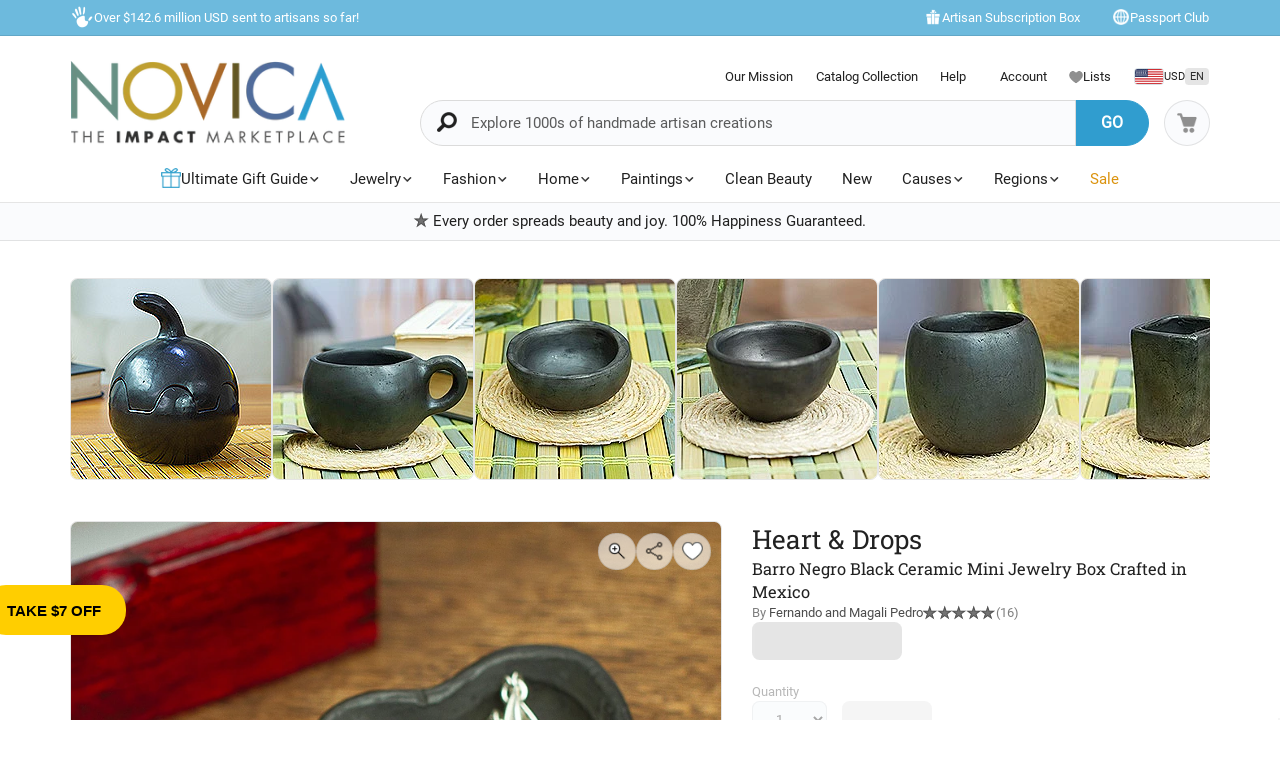

--- FILE ---
content_type: text/html;charset=UTF-8
request_url: https://www.novica.com/p/barro-negro-black-ceramic-mini-jewelry-box/423290/
body_size: 80689
content:

	<!DOCTYPE html>
<html  lang="en-US" xmlns="http://www.w3.org/1999/xhtml" xml:lang="en-US" xmlns:og="http://ogp.me/ns#" xmlns:fb="https://www.facebook.com/2008/fbml" id="" class="countryiso2-us">
<head>
	
		<script>
			/* 	For detecting missing resources i.e. 404 scripts, img, styles - 
				jsErrorLogger.js will log this to ES. 
				placed at the top of page so it can catch missing resources prior to JSErrorLogger being loaded	*/
			var failedResourcesToLogByJSErrorLogger = {};
/* DISABLE UNTIL NEW CLUSTER FINISHED
			window.addEventListener('error', function(e) {
				if (e && e.constructor && e.constructor.name && e.constructor.name === 'Event' && e.type === 'error' && e.srcElement && e.srcElement.src) {
					failedResourcesToLogByJSErrorLogger[e.srcElement.src.split('?')[0]] = true;
				}
			}, true);
*/
			/*for address complete*/
			var selectedACcountry = 'USA';
		    (function(c,l,a,r,i,t,y){
		        c[a]=c[a]||function(){(c[a].q=c[a].q||[]).push(arguments)};
		        t=l.createElement(r);t.async=1;t.src="https://www.clarity.ms/tag/"+i;
		        y=l.getElementsByTagName(r)[0];y.parentNode.insertBefore(t,y);
		    })(window, document, "clarity", "script", "m1aqmpy8qg");
		</script>
	
	
		
		
		<meta charset="utf-8">
		<link rel="preconnect" href="https://images1.novica.net">
		<link rel="preconnect" href="https://assets1.novica.net">
		<link rel="preconnect" href="https://assets3.novica.net">
		<link rel="dns-prefetch" href="https://images1.novica.net">
		<link rel="dns-prefetch" href="https://assets1.novica.net">
		<link rel="dns-prefetch" href="https://assets3.novica.net">
		
			
			
				
					
						<link rel="preload" as="image" href="https://images1.novica.net/pictures/7/p423290_2_800.jpg" fetchpriority="high" />
					
					
					
				
			
		
		<link rel="preload" href="/2015/assets/css/fonts/Roboto_Slab/RobotoSlab-VariableFont_wght.woff2" as="font" type="font/woff2" crossorigin>
		
		
		
		
		<title
			>
			Barro Negro Black Ceramic Mini Jewelry Box Crafted in Mexico - Heart & Drops | NOVICA
		</title>
		
		<meta name="description" content="Buy Barro negro mini jewelry box, 'Heart & Drops' today. Shop unique, award-winning Artisan treasures by NOVICA, the Impact Marketplace. Each original piece goes through a certification process to guarantee best value and premium quality."/>
		<meta name="author" content="">
	    <meta name="Keywords" content="" />
	    
		    
		
	    <meta name="viewport" content="width=device-width, initial-scale=1.0" />

	    
	    
	    	<script>
	    		let isIpad = /Macintosh/i.test(navigator.userAgent) && navigator.maxTouchPoints && navigator.maxTouchPoints > 1;
	    		if(isIpad) {
	    			let _viewport = document.querySelector("meta[name=viewport]");
					_viewport.setAttribute('content', 'width=1024,user-scalable=no, initial-scale=1.0, maximum-scale=1.0');
	    		}
	    	</script>
	    
		<script type="application/ld+json" data-gp-noloc="node">
			{      
				"@context" : "https://schema.org",  
				"@type" : "Organization",
				"description": "NOVICA - Home Decor, Jewelry &amp; Gifts by Talented Artisans Worldwide", 
				"name": "Novica.com",
				"address": 
				{ 	
					"@type": "PostalAddress", 
					"addressCountry" : "United States",
					"addressLocality": "Santa Monica", 
					"addressRegion": "CA",
					"postalCode" : "90405"
				}, 		
				"url" : "https://www.novica.com/",
				"logo" :"https://images1.novica.net/novica/assets/images/logo/novica/full-small-2019.png",  
				"sameAs" : [ "https://plus.google.com/+novica", "https://twitter.com/NOVICA/", "https://www.facebook.com/novica/","https://www.instagram.com/novica/","https://www.pinterest.com/novica/","https://www.linkedin.com/company/novica.com" ], 
				"contactPoint" : [  
					{  
						"@type" : "ContactPoint",
						"telephone" : "+1-877-266-8422",  
						"contactType" : "customer service",  
						"contactOption" : "TollFree",
						"email" : "service@novica.com",
						"areaServed" : ["US","CA"]
					}, {  
						"@type" : "ContactPoint",  
						"telephone" : "+1-877-552-4545",  
						"contactType" : "sales",  
						"contactOption" : "TollFree",
						"email" : "wholesale@novica.com",
						"areaServed" : ["US","CA"] 
					}, {  
						"@type" : "ContactPoint",  
						"telephone" : "+1-001-210-890-4217",  
						"contactType" : "customer service"
					}, {
						"@type" :  "ContactPoint",
		                "telephone" : "+1-877-266-8422",
						"contactType" : "technical support",
						"email" : "webmaster@novica.com"
					}
				] 
			}
		</script>
		<script type="application/ld+json" data-gp-noloc="node">  	
			{
				"@context": "https://schema.org",
				"@type": "WebSite",
				"name":"Novica.com",
				"alternateName" : "Novica",
				"url": "https://www.novica.com/",
				"potentialAction": {
					"@type": "SearchAction",
					"target": "https://www.novica.com/{keywordHeader}/s/",
					"query-input": "required name=keywordHeader"
				}
			}
		</script>
		
		
			
				<script type="application/ld+json" data-gp-noloc="node">
					{
						"@context":"https://schema.org","@type":"Product","name":"Barro Negro Black Ceramic Mini Jewelry Box Crafted in Mexico, 'Heart & Drops'","sku":"423290","mpn":"423290","description":"A unique drop pattern is carefully hand-carved by artisans Fernando and Magali Pedro on the lid of this beautiful ceramic mini jewelry box crafted by hand with  i barro negro /i  or black clay, a material used in the Mexican state of Oaxaca for centuries. The heart-shaped box will allow you to store small pieces of jewelry like a couple of rings or earrings with style.","category": "Home Decor > Boxes","brand":"NOVICA","image":"https://images1.novica.net/pictures/7/p423290_2.jpg","offers": {"@type": "Offer","price":"14.99","priceCurrency": "USD","availability": "https://schema.org/InStock","itemCondition": "https://schema.org/NewCondition","priceValidUntil": "2026-01-20","url": "https://www.novica.com/p/barro-negro-black-ceramic-mini-jewelry-box/423290/","shippingDetails": {"@type": "OfferShippingDetails","weight": "80 g"}},"aggregateRating": {"@type":"AggregateRating","ratingValue":"5","ratingCount":"16","reviewCount":"16"},"url":"https://www.novica.com/p/barro-negro-black-ceramic-mini-jewelry-box/423290/"
					}
				</script>
			
		
		
			<script type="application/ld+json" data-gp-noloc="node">
			{
				"@context": "https://schema.org",
				"@type": "BreadcrumbList",
				"itemListElement": [
					
					{
						"@type": "ListItem",
						"position": 1,
						"name": "Home",
						"item": {
							"@type": "WebPage",
							"@id": "https://www.novica.com/"
						}
					},
					
					{
						"@type": "ListItem",
						"position": 2,
						"name": "Heart & Drops"
					}
					
				]
			}
			</script>
		
		
		
		<!-- OPEN GRAPH -->
		<meta property="fb:app_id" content="993177775241327" />
		
			
				<meta property="og:type" content="product" />
			
			<meta property="og:title" content="Barro negro mini jewelry box, 'Heart & Drops'" data-gp-noloc="node" />
			<meta property="og:site_name" content="NOVICA" data-gp-noloc="node" />
			<meta property="og:url" content="https://www.novica.com/p/barro-negro-black-ceramic-mini-jewelry-box/423290/" data-gp-noloc="node" />
			<meta property="og:description" content="Barro Negro Black Ceramic Mini Jewelry Box Crafted in Mexico" data-gp-noloc="node" />
			
				
					<meta property="og:image" content="https://images1.novica.net/pictures/7/p423290_1.jpg" />
				
			
			
				<meta property="product:price:amount" content="14.99" />
	    		<meta property="product:price:currency" content="USD" data-gp-noloc="node" />
	    		<meta property="og:availability" content="instock" />
			
		

		<link rel="search" type="application/opensearchdescription+xml" href="https://www.novica.com/opensearch.osdx" title="Novica Search" data-gp-noloc="node" crossorigin />
		<link rel="shortcut icon" href="https://assets3.novica.net/2015/assets/images/favicon/novica/favicon.ico">

		
		<script>var appRoot = "/",siteRoot = 'https://www.novica.com/',apiCallBackRoot = 'https://www.novica.com/',secureRoot = 'https://www.novica.com/',checkoutRoot = 'https://secure.novica.com/checkout/',curationRoot = '/me/',templateRoot = '/2015/assets/javascript/core/templates/',storageRoot = 'novica',scriptRoot = '/2015/assets/javascript/',cssRoot = '/2015/assets/css/',imageRoot = 'https://assets3.novica.net/2015/assets/images/',imageRemote = 'https://images1.novica.net/novica/assets/images/',assetStamp = '20260120b',_siteSetting = {"nav": {"myaccount": {"label": "My Account","urlroot": "mynovica","actionroot": "account","nav": {"account": {"label": "Account","urlroot": "account","icon": "account"},"artist": {"label": "My Artist","urlroot": "artist","icon": "people"},"gallery": {"label": "Gallery","urlroot": "gallery","icon": "gallery"},"imagelibrary": {"label": "Image Library","urlroot": "imagelibrary","icon": "imagelibrary"},"loan": {"label": "Loans","urlroot": "loan","icon": "lender"},"orders": {"label": "Orders","urlroot": "orders","icon": "orders"},"profile": {"label": "Profile","urlroot": "profile","icon": "profile"},"rewards": {"label": "Rewards","urlroot": "rewards","icon": "reward"},"wishlist": {"label": "Wishlist","urlroot": "wishlist","icon": "heart"}},"navorder": "profile,account,wishlist,artist"},"wishlist": {"label": "Wishlist","urlroot": "wishlist"},"cart": {"label": "Cart","urlroot": "cart"},"catalog": {"label": {"default": "Catalog","seasonal": "Holiday Catalog Collection"},"urlroot": "catalog-collection","urlrootOrder": "order-a-catalog"},"member": {"label": "TBD","urlroot": "member"},"causeoftheweek": {"label": "Cause of the Week","urlroot": "cause-of-the-week"},"tour": {"label": "NOVICA Tours","urlroot": "tours"}},"itemnames": {"wishlistadd":""},"root":"/2015/","curationurl": "me/","doSocialize":0,"cookienames": {"cart": "cartid","myaccount": "mynovica1","preference": "mylocale","itemsperpage": "preflist"},"cookiedomain": "novica.com","features": {"account": 1,"artisanloan": 1,"curation": 1,"rewards": 1,"social": 1,"wholesale": 1,"artistreviews":1,"collectionrating":1,"emailpreferences":1,"returns":1,"funfact_header": 1},"accountdashboard": {"plateorder": "order,artistreviews,wishlist,profile,gallery,rewards,artisanloan,settings,artists","showbottombanner":1},"donation": {"regionID": 30,"pid": 23642,"originPID": 230160,"displayLabel": "Donation"},"contribution": {"regionID": 22,"pid": 162451,"originPID": "","displayLabel": "New Region Fund - Contribution","min": 1},"customitems": {"regionID": 37,"customMessageItems": "313870","excludeCustomItems": "313872"},"partnerPrefix": "","externalscripts": {"tealium":1,"gtm":0},"curationdisplay": {"showintrobanner":0,"showloansbutton":1},"companyname": {"short": "NOVICA","long": "NOVICA United Inc"},"backorderitems": {"maxqty": 4,"shippingtimeframe": {"normal": "3 to 8 weeks","premium": "2 to 6 weeks"},"shiptimeframeminmax": "2 to 8 weeks"},"leftnav": {"preload": 0,"jsResort": 0,"showSortOption": 1,"showDepartmentOnTop": 0},"abstractTypes": ["store"],"itemdetail": {"defaultOnWhite": 0},"shipServiceLabels": {"1":"Express","2":"Expedited","3":"Standard","9":"Standard"},"defaultQuerySource": {"itemdetail": "elastic","itemNameDesc": "elastic","artistproducts": "elastic","productIDsearch": "elastic"},"usePredictionIO" : 1,"useProductModelRec": 1,"productRecSource": "harness","refetchRecsWithStrictBiasing": 0,"categoryPopularItems": 0,"redirectPIDconfig" :{"351150" : "356340","362260" : "301809","362259" : "301810","466325" : "432683","453015-2" : "453015","453015-3" : "453015","453015-4" : "453015","453015-5" : "453015","453015-6" : "453015","453018-2" : "453018","453018-3" : "453018","453018-4" : "453018","453018-5" : "453018","453018-6" : "453018","379189" : "401184","345834" : "356598","345833" : "358601","373451" : "381619","365633" : "393435","403961" : "415970","408477" : "417857","416256" : "427130","409926" : "430802","436717" : "449464","436716" : "453214","459525" : "464161","465306" : "471587","161481" : "396547","447068" : "464592","379200" : "401099","411334" : "421049","465359" : "471408","142737" : "376362","340300" : "404414","374751" : "398208","401596" : "410722","447067" : "464340","460185" : "468745","458785" : "464311","379199" : "401857","454037" : "463240","458598" : "465027","458597" : "464433","365633" : "393435","403221" : "413605","374566" : "398115","374567" : "407218","374568" : "381227","363138" : "375979","398510" : "444766","398511" : "444211","398512" : "444212","419169" : "437014"},"visibleOutletItems": {"regionIDs": "20,21","suppressWhen": "express-gifts,outlet"},"rewardShippingDiscount": {"default": {"standard": {"domestic": {"discountRate": 0,"hurdle": 0},"international": {"discountRate": 100,"hurdle": 225}},"express": {"domestic": {"discountRate": 0,"hurdle": 0},"international": {"discountRate": 0,"hurdle": 0}}},"voyager": {"standard": {"domestic": {"discountRate": 100,"hurdle": 50},"international": {"discountRate": 100,"hurdle": 200}},"express": {"domestic": {"discountRate": 0,"hurdle": 0},"international": {"discountRate": 0,"hurdle": 0}}},"explorer": {"standard": {"domestic": {"discountRate": 100,"hurdle": 40},"international": {"discountRate": 100,"hurdle": 175}},"express": {"domestic": {"discountRate": 20,"hurdle": 0},"international": {"discountRate": 20,"hurdle": 0}}},"ambassador": {"standard": {"domestic": {"discountRate": 100,"hurdle": 30},"international": {"discountRate": 100,"hurdle": 150}},"express": {"domestic": {"discountRate": 50,"hurdle": 0},"international": {"discountRate": 50,"hurdle": 0}}}},"giftCard": {"productID": 4867,"regionID": 6,"attributes": {"byemail": { "id": 40111,"max": 250},"bymail": {"id": 40110,"max": 1000}},"allowedOptions": ["byemail","bymail"]},"shipping": {"restrictions": [],"restrictionIncludes": [],"excludedTypes": [],"isCommaFormattedWeight": false},"pricing": {"localized": false,"includes": [],"taxLabel": "","taxRate": 0,"showMSRP": false},"purchaseBlockedRegionIDs": "29,30,33","purchaseBlockedArtistIDs": "9844","memberzone": {"status": { "default": 1, "horizontal": 0 }},"salesTax": {"shippingRegionID": "1,9"},"alwaysLiveProducts": "188373,188383,190564,191553,224034,313870,313871,313872,313873,313874,313875,313876","externalCacheSource": "redis","redisCacheActive": true,"languages": {"en": {"isdefault": true,"productIndexIdentifier": "novica","langIndexIdentifier": "en","showinURL": false,"usesubdomain": false,"langid": 1,"langcode": "en","language": "English"},"es": {"isdefault": false,"productIndexIdentifier": "novica-es","langIndexIdentifier": "es","showinURL": true,"usesubdomain": false,"langid": 2,"langcode": "es","language": "Español"}},"imageoptimization": {"resize_with_edge": true},"itemrestrictions": {"regions": {"allowed": "","disallowed": "33"}},"pixels": {"gtm": {"id": "GTM-VX2T"},"useLocalizedCurrency" : false,"useLocalizedCategoryNames": true,"klaviyoCredsKey" : "klaviyo_us"},"multiQtyDiscount": {"active": true,"qtyDiscountMinOrderQty": 2,"qtyDiscountMaxDiscountTotal": 3000,"qtyDiscountDetail": {"min": 0.05,"max": 0.3}},"altPaymentMethods": {"active": true,"displayMin": 49,"cartmin": 49,"methods": ["klarna", "affirm"],"methods_shipto": {"us": ["affirm","klarna"],"ca": ["affirm"],"default": ["klarna"]}},"updateExternalTranslatedContent": false},_locales = {"ca": {"locale": "en-ca","langID": 9,"urlPrefix": "en-ca","sitename": "","enableForceReload": true,"countrycode": "CA","langIndexIdentifier": "en-gb"},"gb": {"locale": "en-gb","langID": 6,"urlPrefix": "gb","sitename": "","enableForceReload": true,"countrycode": "GB","langIndexIdentifier": "en-gb"},"es": {"locale": "es","langID": 2,"urlPrefix": "","sitename": "https://es.novica.com","enableForceReload": true,"countrycode": "ES","langIndexIdentifier": "es"},"de": {"locale": "de","langID": 7,"urlPrefix": "","sitename": "https://de.novica.com","enableForceReload": true,"countrycode": "DE","langIndexIdentifier": "de"}};_siteSetting.root = '/2015/';_siteSetting.isCheckout = false;_siteSetting.environment = 'prod';_siteSetting.rootSecure = 'https://www.novica.com/';_siteSetting.rootCheckout = 'https://secure.novica.com/';_siteSetting.rootShare = 'https://www.novica.com/';_siteSetting.rootRedirect = 'https://www.novica.com';_siteSetting.cookiedomain = 'novica.com';_siteSetting.pixels = JSON.parse('{"gtm":{"id":"GTM-VX2T"},"useLocalizedCurrency":false,"useLocalizedCategoryNames":true,"klaviyoCredsKey":"klaviyo_us"}');_siteSetting.defaultLocale = {currency: 'USD',shipTo: 'US'};_siteSetting.nav.cart.urlroot = "https://www.novica.com/cart/";_siteSetting.activePaypalProcessor = 'paypal';_siteSetting.paypalActiveCurrency = 'USD';_siteSetting.enableMultiCurrencySupport = 'true';_siteSetting.paypalAvailableCurrencies = 'AUD,BGN,BRL,CAD,CHF,CNY,CZK,DKK,EUR,GBP,HKD,HUF,JPY,MXN,NOK,PLN,RON,SEK,SGD,USD';_siteSetting.nonSupportingPaypalCurrencies = 'AED,KRW,INR,MYR';_siteSetting.paypalClientId = 'AQLz7lIW1NZ2fy6EXuUjwLn56m1VzV4uGi1HKClXDAICRZJbXFg7RwNFYXBxUWeRgLba8649araRt3ge';_siteSetting.paypalLogin = JSON.parse('{"ENVIRONMENT":"production","APPID":"AY2qJAKTBVqugfLctIam6NUAI_GwPOhT8_hNvb8xlnjP81nxeoF_mLppsEOf5rc7ZHFTAwZ9zy0X9Apu","SCOPES":"profile email","CALLBACKURL":"socialLogin/?isPaypalOauth=1"}');_siteSetting.googleLoginClientId = '224550729440-qt3j4nl76ris5fp5igqprb9b9osd2omg.apps.googleusercontent.com';_siteSetting.facebookLogin = JSON.parse('{"APP_SECRET":"4f24aae4e7116e5ff9f3ffd67c195492","CALLBACKURL":"socialLogin/?isFacebookOauth=1","APP_ID":"993177775241327"}');_siteSetting.growthBookApiHost = 'https://cdn.growthbook.io';_siteSetting.growthBookClientKey = 'sdk-ajG1ZdKpaMIWYdw';_siteSetting.isWholesaleAvailable = 1;var favoriteStatus = { item:{}, artist:{} };function showImageError( el ) { if(typeof novicaUtils=='undefined') { t = setTimeout(function() { showImageError( el ) }, 500); } else { novicaUtils.imageError( el ); }}var displayedBanners = [];var messageBanners = {};var messageBannerContent = "";var selectedBanner = -1;var globalMessageBanners = [];var globalXRegExp;var metaReferences = {};</script>
	
	
	
	
		
		<!-- address complete css --->
		
		
			
			
			
			
			
				
			
			
			
				
			
			
			
				
			
				
			
				
			
				
			
				
			
				
			
				
			
				
			
				
			
				
			
				
			
				
			
				
			
				
			
			
				
			
			
		
		
		<style>
			:root{--font-default:'Roboto';--font-alt:'Roboto Slab';--font-cursive:'Satisfy';--fontweight-default:400;--fontweight-bold:700;--fontsize-default:15px;--fontsize-small1:.85rem;--fontsize-small2:.75rem;--fontsize-small3:.6rem;--fontsize-big1-alt:1.1rem;--fontsize-big1:1.2rem;--fontsize-big2:1.4rem;--fontsize-big3:1.75rem;--fontsize-big4:2rem;--fontsize-big5:2.5rem;--fontsize-price:1.5rem;--color-white:#fff;--color-white-shade1:rgba(255,255,255,.8);--color-white-shade2:rgba(255,255,255,.6);--color-white-shade3:rgba(255,255,255,.4);--color-white-shade4:rgba(255,255,255,.2);--color-dark:#212121;--color-dark-shade1:rgba(0,0,0,.7);--color-dark-shade2:rgba(0,0,0,.5);--color-dark-shade3:rgba(0,0,0,.3);--color-dark-shade3-solid:#b2b2b2;--color-dark-shade4:rgba(0,0,0,.1);--color-dark-shade5:rgba(0,0,0,.02);--color-dark-shade6:rgba(0,0,0,.06);--color-grey1:#fafafa;--color-grey2:#f1f1f1;--color-blue1:#309dcf;--color-blue2:rgba(48,157,207,.7);--color-blue3:#6ebadd;--color-blue4:#c0e1f1;--color-blue5:#f2f7fa;--color-blue6:#fcfeff;--color-blue7:#6ac9f5;--color-blue-dark1:#213b48;--color-yellow:#ffce00;--color-yellow-shade1:rgba(255,206,0,.7);--color-yellow-shade2:rgba(255,206,0,.55);--color-yellow-shade3:rgba(255,206,0,.3);--color-yellow-dark1:#f0b000;--color-red:#f55d3f;--color-orange:#db930e;--color-orange-shade1:#ffedd8;--color-orange-shade2:rgba(255,132,0,.8);--color-orange-shade3:rgba(255,132,0,.2);--color-novicagreen:#5ca078;--color-novicabrown:#a86828;--color-bglight1:#fafbfd;--color-bglight2:#d0d3d8;--border-radius-default:2rem;--border-radius-small1:1rem;--border-radius-small2:.5rem;--border-radius-small3:.25rem;--border-radius-rounded:50%}@media(max-width:575px){:root{--fontsize-default:16px}}html{font-size:var(--fontsize-default) !important}.container.full{padding:0}.container.new:before,.container.new:after{display:none}#NON-AMP-BEGIN{display:none}.lazybg{background-image:none !important}#NON-AMP-END{display:none}@media(min-width:1200px){.container.new:not(.full),footer .container:not(.full),#footer-explore-bar .container:not(.full){width:1170px !important}}@media(max-width:1199px){.container.new,footer .container,#footer-explore-bar .container{width:100% !important}}@font-face{font-family:'Roboto';font-display:swap;src:url('/2015/assets/css/fonts/Roboto/Roboto-Regular.woff2') format('woff2');font-weight:normal;font-style:normal}@font-face{font-family:'Roboto Slab';font-display:swap;src:url('/2015/assets/css/fonts/Roboto_Slab/RobotoSlab-VariableFont_wght.woff2') format('woff2');font-weight:normal;font-style:normal}@font-face{font-family:'Roboto Slab';font-display:swap;src:url('/2015/assets/css/fonts/Roboto_Slab/RobotoSlab-VariableFont_wght.woff2') format('woff2');font-weight:700;font-style:normal}@font-face{font-family:'Satisfy';font-display:swap;src:url('/2015/assets/css/fonts/Satisfy/Satisfy-Regular.ttf') format('truetype');font-optical-sizing:auto;font-weight:400;font-style:normal}html,body{overflow-x:hidden}body{margin:0;color:#212121;font-family:var(--font-default) !important;line-height:1.5 !important;font-size:var(--fontsize-default);font-weight:400}html:not(.countryiso2-us) .us-only,html:not(.countryiso2-gb) .gb-only,html:not(.countryiso2-us) #footer-links .footerlinks a.us-only,.deprecated{display:none !important}html.countryiso2-de .displayprice{display:inline-flex;column-gap:.1rem;align-items:center;justify-content:flex-start}html.countryiso2-de .displayprice.block{display:flex}html.countryiso2-de .displayprice .curr-desc{display:none}html.countryiso2-de .displayprice .curr-symbol{order:2}html.countryiso2-de .displayprice .curr-rate{order:1}.sitesearch .keywordSearchHeader.form-control{font-size:15px !important}a:hover{color:#309dcf !important}*,*:before,*:after{-webkit-box-sizing:border-box;-moz-box-sizing:border-box;box-sizing:border-box}.row{margin-right:-15px;margin-left:-15px}.clearfix:before,.container:before,.row:before,.clearfix:after,.container:after,.row:after{display:table;content:" "}.clearfix:after,.container:after,.row:after{clear:both}.hide{display:none}.rel{position:relative}.pull-left{float:left !important}.pull-right{float:right !important}.text-center{text-align:center}.container{width:1010px;padding-right:15px;padding-left:15px;margin-right:auto;margin-left:auto}@media(min-width:1200px){.container{width:1010px !important}}.pad-t05{padding-top:5px}.pad-t1{padding-top:10px}.pad-t2{padding-top:20px}.pad-t3{padding-top:30px}.pad-t5{padding-top:50px}.pad-b1{padding-bottom:10px}.pad-tb05{padding-top:5px;padding-bottom:5px}.pad-tb15{padding-top:15px !important;padding-bottom:15px !important}.pad-l0{padding-left:0 !important}.pad-l2{padding-left:20px !important}.pad-r15{padding-right:15px !important}.pad-r2{padding-right:20px !important}.pad-r3{padding-right:30px !important}.pad-lr1{padding-left:10px;padding-right:10px}.pad-lr2{padding-left:20px !important;padding-right:20px !important}.nomargin{margin:0 !important}.marg-t0{margin-top:0 !important}.marg-b0{margin-bottom:0 !important}.marg-b05{margin-bottom:5px}.marg-b1{margin-bottom:10px !important}.marg-b15{margin-bottom:15px !important}.marg-b2{margin-bottom:20px}.marg-b25{margin-bottom:25px}.marg-b3{margin-bottom:30px}.marg-b35{margin-bottom:35px}.marg-b4{margin-bottom:40px}.marg-b5{margin-bottom:50px}.marg-b8{margin-bottom:80px}.marg-r05{margin-right:5px}.marg-r1{margin-right:10px}.marg-r15{margin-right:15px}.marg-r2{margin-right:20px}.marg-l1{margin-left:10px}.marg-l15{margin-left:15px !important}.block{display:block}h1,h2,h3,h4,h5,h6,.h1,.h2,.h3,.h4,.h5,.h6{font-family:var(--font-alt),serif;margin-top:0 !important;line-height:1.1}h1:not(.nobottommargin),h2:not(.nobottommargin),h3:not(.nobottommargin){margin-bottom:12px}p{margin-top:0}a{color:#212121;text-decoration:none}.col-xs-1,.col-sm-1,.col-md-1,.col-lg-1,.col-xs-2,.col-sm-2,.col-md-2,.col-lg-2,.col-xs-3,.col-sm-3,.col-md-3,.col-lg-3,.col-xs-4,.col-sm-4,.col-md-4,.col-lg-4,.col-xs-5,.col-sm-5,.col-md-5,.col-lg-5,.col-xs-6,.col-sm-6,.col-md-6,.col-lg-6,.col-xs-7,.col-sm-7,.col-md-7,.col-lg-7,.col-xs-8,.col-sm-8,.col-md-8,.col-lg-8,.col-xs-9,.col-sm-9,.col-md-9,.col-lg-9,.col-xs-10,.col-sm-10,.col-md-10,.col-lg-10,.col-xs-11,.col-sm-11,.col-md-11,.col-lg-11,.col-xs-12,.col-sm-12,.col-md-12,.col-lg-12{position:relative;min-height:1px;padding-right:15px;padding-left:15px}.col-xs-1,.col-xs-2,.col-xs-3,.col-xs-4,.col-xs-5,.col-xs-6,.col-xs-7,.col-xs-8,.col-xs-9,.col-xs-10,.col-xs-11,.col-xs-12{float:left}.col-xs-3{width:25%}.col-xs-4{width:33.33333333%}.col-xs-5{width:41.66666667%}.col-xs-6{width:50%}.col-xs-7{width:58.33333333%}.col-xs-8{width:66.66666667%}.col-xs-9{width:75%}.col-xs-10{width:83.33333333%}.light-gray{color:#bdbdbd !important}.link-blue{color:#309dcf}.size14{font-size:14px}.size16{font-size:16px}.size20{font-size:20px}.size24{font-size:24px}.size30{font-size:30px}.size40{font-size:40px}small,.small{font-size:85%}img{vertical-align:middle;border:0}img.fit{width:100%;height:auto}i.top02{position:relative;top:2px}.va-m,i[class*="icon-"],i[class*="ss-"]{vertical-align:middle !important}.va-tt{vertical-align:text-top !important}a.default{color:#212121}a.linkblue{color:#309dcf !important}.line-height-13{line-height:1.3}.dropdown-menu,.dropdown-menu .active{font-size:16px !important}.plate-type-3.row ul{padding:0;margin:0}.plate-type-3.row li{margin-bottom:30px;float:left;list-style-type:none;position:relative;overflow:hidden}.ft-wt-700,.ft-wt-900{font-weight:700 !important}.bg-chalk{background-color:#fafafa}.platedescription p{margin-bottom:5px}.drop-arrow-icon{-webkit-appearance:none;-moz-appearance:none;appearance:none;background:#f3fafd url('//images1.novica.net/novica/assets/images/icon/down_Arrow.png') no-repeat !important;background-position:right 9px bottom 11px !important}.price-original{text-decoration:line-through}img.novicaicon.icon-grayscale{filter:grayscale(100%) brightness(1.25)}img.novicaicon.icon-grayscale2{filter:grayscale(100%) brightness(1.1)}img.novicaicon.icon-white{filter:grayscale(100%) contrast(100%) brightness(2)}img.novicaicon.icon-black{filter:grayscale(100%) contrast(100%) brightness(0)}img.rotate45{transform:rotate(45deg)}img.rotate90{transform:rotate(90deg)}img.rotate180{transform:rotate(180deg)}img.rotate270{transform:rotate(270deg)}.marg-t05{margin-top:5px}.marg-t02-{margin-top:-2px}.marg-t05-{margin-top:-5px}input[type=checkbox]:not(old),input[type=radio]:not(old){width:20px;height:20px;margin:0;padding:0;opacity:0}input[type=checkbox]:not(old)+label,input[type=radio]:not(old)+label{display:inline-block;padding-left:24px;line-height:20px}input[type=radio]:not(old)+label{background:url('//images1.novica.net/novica/assets/images/icon/form-radio.png') no-repeat 0 0}input[type=radio]:not(old):checked+label{background:url('//images1.novica.net/novica/assets/images/icon/form-radio-checked.png') no-repeat 0 0}input[type=checkbox]:not(old)+label{background:url('//images1.novica.net/novica/assets/images/icon/form-checkbox.png') no-repeat 0 0}input[type=checkbox]:not(old):checked+label{background:url('//images1.novica.net/novica/assets/images/icon/form-checkbox-checked.png') no-repeat 0 0}label{font-size:14px}body#shop .rel>input{position:absolute;top:2px;cursor:pointer}.cartstatus.preorder,.cartstatus.backorder,.cartstatus.instock{display:block;color:#FFF;padding:2px 8px;border-radius:4px;font-size:80%;margin:5px 0 0 0;text-transform:uppercase;vertical-align:middle;text-align:center;width:80px}.cartstatus.preorder{background:#123a4c}.cartstatus.backorder{background:#aaa}.cartstatus.instock{background-color:rgba(170,170,170,.3);color:#212121}.cartstatus.preorder-timeframe{text-transform:none;color:#212121}.displayprice .curr-desc,.inlineprice .curr-desc{margin-left:5px;font-weight:300 !important;font-size:80%}ul li .itemprice strong.displayprice .curr-desc,ul li .itemprice strong.inlineprice .curr-desc{margin-top:4px;float:right}#blog-post-container{width:50%;display:none}#blog-post-offcanvas{width:50%;height:100%;background-color:#fff;position:fixed;top:0;right:-50%;z-index:100000;overflow-y:scroll;padding:45px 45px 75px 45px;-webkit-box-shadow:0 3px 9px rgba(0,0,0,.5);box-shadow:0 3px 9px rgba(0,0,0,.5)}#blog-post-backdrop{width:100%;height:100%;background-color:rgba(0,0,0,0.7);position:fixed;top:0;left:0;z-index:99999;display:none}#close-blog-post{position:fixed !important;top:5px !important;left:47% !important;z-index:100002 !important;width:30px;height:30px;display:none}#blog-post-container figure{width:100% !important;margin:0}html#mobile #blog-post-backdrop{z-index:100000001}html#mobile #blog-post-offcanvas{width:90%;right:-90%;z-index:100000002}html#mobile #close-blog-post{left:7% !important;z-index:100000003 !important}.flag-icon{display:inline-block;position:relative;border:1px solid #d6e1e5}body[data-multilangsupported="1"] #main-menu-shipto .shipToLabel,body[data-multilangsupported="0"] #main-menu-shipto .shipToLang{display:none}img.novicaicon.icon-grayscale{filter:grayscale(100%) brightness(1.25)}img.novicaicon.icon-grayscale2{filter:grayscale(100%) brightness(1.1)}img.novicaicon.icon-white{filter:grayscale(100%) contrast(100%) brightness(2)}img.novicaicon.icon-black{filter:grayscale(100%) contrast(100%) brightness(0)}img.rotate45{transform:rotate(45deg)}img.rotate90{transform:rotate(90deg)}img.rotate180{transform:rotate(180deg)}img.rotate270{transform:rotate(270deg)}.marg-t05{margin-top:5px}.marg-t02-{margin-top:-2px}.marg-t05-{margin-top:-5px}input[type=checkbox]:not(old),input[type=radio]:not(old){width:20px;height:20px;margin:0;padding:0;opacity:0}input[type=checkbox]:not(old)+label,input[type=radio]:not(old)+label{display:inline-block;padding-left:24px;line-height:20px}input[type=radio]:not(old)+label{background:url('//images1.novica.net/novica/assets/images/icon/form-radio.png') no-repeat 0 0}input[type=radio]:not(old):checked+label{background:url('//images1.novica.net/novica/assets/images/icon/form-radio-checked.png') no-repeat 0 0}input[type=checkbox]:not(old)+label{background:url('//images1.novica.net/novica/assets/images/icon/form-checkbox.png') no-repeat 0 0}input[type=checkbox]:not(old):checked+label{background:url('//images1.novica.net/novica/assets/images/icon/form-checkbox-checked.png') no-repeat 0 0}label{font-size:14px}body#shop .rel>input{position:absolute;top:2px;cursor:pointer}.cartstatus.preorder,.cartstatus.backorder,.cartstatus.instock,.cartstatus.preorder-timeframe{display:inline-block;color:#FFF;padding:2px 8px;border-radius:4px;font-size:80%;margin:-2px 0 0 5px;text-transform:uppercase;vertical-align:middle;text-align:center}.cartstatus.backorder,.cartstatus.instock{width:80px}.cartstatus.preorder,.cartstatus.preorder-timeframe{background:#123a4c}.cartstatus.backorder{background:#aaa}.cartstatus.instock{background-color:rgba(170,170,170,.3);color:#212121}.cartstatus.preorder{border-top-right-radius:0;border-bottom-right-radius:0}.cartstatus.preorder-timeframe{text-transform:none;margin-left:0;color:rgba(255,255,255,.7);border-top-left-radius:0;border-bottom-left-radius:0;padding-left:0}.flag-icon{display:inline-block;position:relative;border:1px solid #d6e1e5}.plate-type-3.row li{height:400px;max-height:400px}.guaractive .plate-type-3.row li{height:420px;max-height:420px}#artist-products-snapshot.plate-type-3.row li{height:310px;max-height:310px}.artist.default .plate-type-3.row li{height:375px;max-height:375px}.ft-default{font-family:var(--font-default)}.pad-t4{padding-top:40px}.pad-b2{padding-bottom:20px}.pad-b3{padding-bottom:30px}.pad-b4{padding-bottom:40px}.pad-l6{padding-left:60px}.pad-r4{padding-right:40px}.marg-lr1-{margin-left:-10px;margin-right:-10px}.size36{font-size:36px}.white{color:#FFF}#dismissNavButton{display:none}#masthead a,#menubar-main a{color:#212121}#masthead{margin:0 auto}#menubar-main{border-style:solid;border-width:1px 0;border-top-color:#FFF;border-bottom-color:#dbdbdb;width:100%;min-height:40px}#masthead .hdr-search{width:590px}.sitesearch .input-group{position:relative;display:table;border-collapse:separate}.sitesearch .keywordSearchHeader{display:table-cell;position:relative;z-index:2;float:left;width:100%;margin-bottom:0;border:1px solid #dbdbdb;color:rgba(0,0,0,.64);font-size:15px !important;line-height:1.467 !important;padding:8px 30px 8px 50px !important;height:46px !important;background-color:#f5f5f5;background-image:none;border-radius:5px;border-top-right-radius:0;border-bottom-right-radius:0;font-weight:400}input.keywordSearchHeader::placeholder,input.keywordSearchHeader.charcoal::placeholder{color:rgba(0,0,0,.64)}input.keywordSearchHeader.charcoal:focus::placeholder{color:#ccc}.sitesearch .input-group .input-group-btn{position:relative;font-size:0;white-space:nowrap;width:1%;vertical-align:middle;display:table-cell}.sitesearch .keywordsubmit2{position:relative;color:#fff;background-color:#309dcf;margin-left:-1px;border-radius:5px;border-top-left-radius:0;border-bottom-left-radius:0;border:solid 1px #309dcf;line-height:1.7;font-family:var(--font-default),Helvetica,Arial,sans-serif;font-weight:700 !important;font-size:16px;padding:7px 25px;height:46px;text-transform:uppercase;-webkit-font-smoothing:subpixel-antialiased;user-select:none;background-image:none;cursor:pointer}.sitesearch .resetSearchKeywords{position:absolute;background:#bdbdbd;z-index:10;width:20px;height:20px;display:none;right:80px;top:12px;cursor:pointer;border-radius:50%}html.countryiso2-es .sitesearch .resetSearchKeywords,html.countryiso2-de .sitesearch .resetSearchKeywords{right:120px}.sitesearch .resetSearchKeywords img.deleteicon{top:8px;left:3px;position:absolute}.menu-flyout{visibility:hidden;-webkit-transition:visibility .3s ease-in-out;transition:visibility .3s ease-in-out;position:absolute;z-index:200000}.show-flyout-parent>.active .menu-flyout,.menu-flyout>ul:before,.menu-flyout>ul:after{display:none}.menu-flyout>ul{list-style-type:none;padding-left:0}ul.nostyle{list-style-type:none;padding:0;margin:0}#shipToCountry i.shipToFlag{display:inline-block;position:relative;background-repeat:no-repeat;background-color:transparent;vertical-align:middle !important;background-image:url(//assets3.novica.net/2015/assets/images/sprites/flag-sprites-small.png);width:28px;height:20px;margin-top:-2px;border:1px solid #d6e1e5}#shipToCountry i.shipToFlag.blank{background-image:none;border:1px solid #d6e1e5}#mainmenu-featuredimage-region-placeholder,#mainmenu-featuredimage-region{position:absolute;top:0;left:auto;right:auto;width:100%;height:100%;object-fit:cover}.plate-type-3.row.categoryProducts{margin-left:-30px;margin-right:-30px}.plate-type-3.row.categoryProducts li{width:260px;padding-left:30px;padding-right:30px}.carousel-control.right:hover i,.carousel-control.left:hover i{opacity:.8}#cart-flyout>a{white-space:nowrap}.featured-review .reviewproductpic{width:230px}#productList .product-container a.itemdescription:hover,.categoryProducts .product-container a.itemdescription:hover{opacity:.8}#productList .product-container a.itemdescription .searchitemtitle,.categoryProducts .product-container a.itemdescription .searchitemtitle{color:#309dcf;font-weight:700}#productList .product-container a.itemdescription .shortdescription,.categoryProducts .product-container a.itemdescription .shortdescription,.product-container a.itemdescription .shortdescription,.product-container a.itemdescription:hover .shortdescription{font-weight:400 !important}.cat-plate .palette{margin-bottom:15px}.bg-light-gray{background-color:#fafafa}.dropdown-menu>.selectable-list>.active>a{font-size:16px !important}body.landing_page-national-geographic #masthead{border-bottom:1px solid #dbdbdb}#productlist,#productList{margin-bottom:30px}.blue{color:#309dcf !important}.size18{font-size:18px !important}#freeshippingpagemessaging{width:125px;line-height:1.3em;right:-130px;top:0}.freeshippingpagemessaging-detail{padding:10px 15px;border-radius:4px;position:relative}.freeshippingpagemessaging-detail:before{content:'';display:block;position:absolute;right:100%;width:0;height:0;border-style:solid}.freeshippingpagemessaging-detail:before{top:14px;border-color:transparent #309dcf transparent transparent;border-width:8px}#freeshippingpagemessaging.freeshippingpagemessaging-detailpage .freeshippingpagemessaging-detail:before{top:40%}.scroll-pane{overflow-x:hidden;overflow-y:auto;-webkit-overflow-scrolling:touch}.scroll-pane::-webkit-scrollbar{width:15px;background-color:#f5f5f5}.scroll-pane::-webkit-scrollbar-track{background:rgba(0,0,0,0.01)}.scroll-pane::-webkit-scrollbar-thumb{border-radius:10px;background:rgba(0,0,0,0.1);border:1px solid #aaa}.scroll-pane::-webkit-scrollbar-thumb:hover{background:#fff}.scroll-pane::-webkit-scrollbar-thumb:active{background:linear-gradient(to left,#22add4,#1e98ba)}#featuredfundraiser-header{border:1px solid rgba(0,0,0,.14);padding:5px 10px;background:rgba(0,0,0,.05);text-align:center}#cause-flyout .fundraiseroftheweek{border-bottom:1px solid rgba(0,0,0,.14);padding:10px 25px;background:rgba(0,0,0,.05);text-align:center;margin:0 -25px}.price-original{text-decoration:line-through}header{border-bottom:1px solid var(--color-dark-shade4)}#funfact-header{position:absolute;left:-175px;top:25px}.talk-bubble{display:inline-block;position:relative;width:175px;height:auto;background-color:var(--color-bglight1);border-radius:var(--border-radius-default);-webkit-border-radius:var(--border-radius-default);-moz-border-radius:var(--border-radius-default);border:1px solid var(--color-dark-shade4);transition:all ease .25s;color:var(--color-dark);transition:all linear .25s}.talk-bubble:before{content:' ';position:absolute;width:0;height:0;left:auto;right:-9px;top:20px;bottom:auto;border-top:7px solid transparent;border-bottom:7px solid transparent;border-left:10px solid var(--color-dark-shade4);transition:all linear .25s}.talk-bubble:after{content:' ';position:absolute;width:0;height:0;left:auto;right:-8px;top:21px;bottom:auto;border-top:6px solid transparent;border-bottom:6px solid transparent;border-left:9px solid var(--color-bglight1);transition:all linear .25s}.talk-bubble .talktext{padding:.75rem 1rem;text-align:left;line-height:1.5em;display:flex;align-items:center;justify-content:center;font-size:var(--fontsize-small2);column-gap:.5rem}.talk-bubble .talktext p{-webkit-margin-before:0;-webkit-margin-after:0;transition:all linear .25s}.talk-bubble .video{border:1px solid var(--color-white-shade2);border-radius:var(--border-radius-default)}.talk-bubble:hover{background-color:var(--color-blue1)}.talk-bubble:hover:after{border-left:9px solid var(--color-blue1)}.talk-bubble:hover .talktext p{color:var(--color-white)}#masthead{position:relative}#masthead-content{padding:25px 0 15px 0;align-items:end;display:grid;grid-template-columns:275px 1fr;grid-gap:5rem}#masthead .header-logo{width:100%;height:auto}#masthead .header-logo-small{display:none}#masthead .hdr-search-cart{display:grid;grid-template-columns:1fr 46px;grid-gap:1rem}body.cart #masthead .hdr-search-cart{grid-template-columns:1fr}body.cart .cart-btn{display:none}#masthead .hdr-search{width:auto;position:relative}#masthead #headersearchbar-toggle{width:0;height:0;display:none}#masthead #label-for-headersearchbar-toggle{display:none;border:1px solid var(--color-dark-shade4);background-color:var(--color-blue1)}#masthead #keywordSearchHeader{border-top-left-radius:var(--border-radius-default) !important;border-bottom-left-radius:var(--border-radius-default) !important}#masthead .keywordsubmit2{border-top-right-radius:var(--border-radius-default) !important;border-bottom-right-radius:var(--border-radius-default) !important;color:var(--color-white)}.cart-btn{width:46px;height:46px;border:1px solid var(--color-yellow-dark1);background-color:var(--color-yellow);border-radius:var(--border-radius-default);display:flex;align-items:center;justify-content:center;text-decoration:none;margin:0;transition:all linear .25s;position:relative}.cart-btn.empty{border:1px solid var(--color-dark-shade4);background-color:var(--color-bglight1)}.cart-btn .novicaicon{filter:grayscale(1) brightness(.5)}.cart-btn.empty .novicaicon{filter:grayscale(1)}.cart-btn .novicaicon.closeicon{display:none}.cart-btn #cartitemcount.itemcount{position:absolute;top:-.25rem;right:-.25rem;background:var(--color-dark);font-size:var(--fontsize-small3);border:1px solid var(--color-dark-shade4);border-radius:var(--border-radius-default);display:flex;align-items:center;justify-content:center;padding:0 .25rem;min-width:1.25rem;color:var(--color-white)}.cart-btn.empty #cartitemcount.itemcount{display:none}.cart-btn.active{background-color:var(--color-yellow-dark1)}.cart-btn.active .novicaicon{filter:grayscale(1) brightness(10)}.cart-btn.active #cartitemcount.itemcount{display:none}.cart-btn #cart-flyout{position:absolute;right:-1rem;top:100%;z-index:400}.cart-btn .cart-flyout-content{background:transparent;border:0 solid transparent;border-radius:var(--border-radius-small2);font-size:var(--fontsize-default);width:30rem;height:auto;max-height:0;transition:all .25s ease-in-out;overflow:hidden}.cart-btn.empty .cart-flyout-content{text-align:center}.cart-btn.active .cart-flyout-content{background:var(--color-white);border:1px solid var(--color-dark-shade4);box-shadow:var(--color-dark-shade4) 0 5px .75rem;max-height:80vh;margin-top:calc(.25rem - -5px)}.cart-flyout-content .displayprice{display:inline-flex;align-items:center;gap:.15rem}.cart-flyout-content .displayprice :not(.curr-rate){font-size:.9em}.cart-btn.active #cart-flyout:before{content:'';width:100%;height:1rem;background:transparent;display:block;position:absolute;left:0;top:-.25rem}.cart-btn.active #cart-flyout:after{content:'';position:absolute;width:.75rem;height:.75rem;top:4px;right:calc(1rem - -16px);z-index:801;border-top:1px solid var(--color-dark-shade4);border-left:1px solid var(--color-dark-shade4);transform:rotate(45deg);background:var(--color-white)}.cart-btn .cart-flyout-content table{width:100%}.cart-btn .cart-flyout-content th,.cart-btn .cart-flyout-content td{padding:.5rem 1rem;vertical-align:top;color:var(--color-dark)}.cart-btn .cart-flyout-content td a{color:var(--color-dark)}.cart-btn .cart-flyout-content td.image{padding-right:0}.cart-btn .cart-flyout-content td.image img{border:1px solid var(--color-dark-shade4);border-radius:var(--border-radius-small3)}.cart-btn .cart-flyout-content th{border-bottom:1px solid var(--color-dark-shade4)}.cart-btn .cart-flyout-content tfoot tr:first-child td{border-top:1px solid var(--color-dark-shade4)}.cart-btn .cart-flyout-content tfoot tr:last-child td{padding:1rem}.cart-btn .cart-flyout-content .productname-small{overflow:hidden;text-overflow:ellipsis;white-space:normal;display:-webkit-box;-webkit-box-orient:vertical;-webkit-line-clamp:3;font-size:var(--fontsize-small1)}.cart-btn.active:not(:hover) .cart-flyout-content tr.new{background-color:var(--color-yellow-shade3);position:relative}.cart-btn.active:not(:hover) .cart-flyout-content tr.new td.addednew:before{content:'Added to cart!';width:10rem;border:1px solid var(--color-dark-shade4);background:var(--color-white);position:absolute;font-size:var(--fontsize-small1);text-align:center;padding:.25rem;border-radius:var(--border-radius-small2);left:calc(50% - 5rem);bottom:-25px;box-shadow:var(--color-dark-shade4) 0 5px .75rem;z-index:100}.cart-btn.active:not(:hover) .cart-flyout-content tr.new td.addednew:after{content:'';width:8px;height:8px;border-left:1px solid var(--color-dark-shade4);border-right:var(--color-dark-shade4);background:var(--color-white);position:absolute;left:calc(50% - 6px);bottom:-1px;transform:rotate(45deg);z-index:101}.cart-btn .cart-flyout-content tr.cartproduct-data td span a:hover{color:var(--color-dark) !important}.cart-btn .cart-flyout-content .h4{font-family:var(--font-default);font-weight:700 !important;font-size:var(--fontsize-default);margin-bottom:0}.cart-btn .cart-flyout-content tr:not(.Total) .h4{font-size:var(--fontsize-small1);font-weight:var(--fontweight-default) !important}.cart-btn .cart-flyout-content .cart-action-btn{border:1px solid var(--color-yellow);background-color:var(--color-yellow);border-radius:var(--border-radius-default);margin:0;text-decoration:none;color:var(--color-dark) !important;padding:6px 20px;font-size:var(--fontsize-default);display:inline-block;font-weight:var(--fontweight-bold)}.cart-btn .cart-flyout-content .table-scroll{display:block;empty-cells:show;border-spacing:0;position:relative}.cart-btn .cart-flyout-content .table-scroll thead,.cart-btn .cart-flyout-content .table-scroll tfoot{position:relative;display:block;width:100%}.cart-btn .cart-flyout-content .table-scroll tfoot{position:absolute;bottom:0;left:0;right:0;background-color:var(--color-white)}.cart-btn .cart-flyout-content .table-scroll tbody{display:block;position:relative;width:100%;overflow-y:auto;padding-bottom:100px;max-height:calc(80vh - 40px)}.cart-btn .cart-flyout-content .table-scroll tr{width:100%;display:flex}.cart-btn .cart-flyout-content .table-scroll th{flex-basis:calc(100% - 160px);flex-grow:2;display:block;margin-bottom:0}.cart-btn .cart-flyout-content .table-scroll td{flex-basis:calc(100% - 220px);flex-grow:2;display:block}.cart-btn .cart-flyout-content .table-scroll .small-col,.cart-btn .cart-flyout-content .table-scroll .col-price{flex-basis:100px;flex-grow:1}.cart-btn .cart-flyout-content .table-scroll .col-qty{flex-basis:60px;flex-grow:1}.cart-btn .cart-flyout-content .table-scroll td.image{flex-basis:65px;flex-grow:1}.cart-btn .cart-flyout-content .curatedGiftSetMasterPic.inlisting{display:grid;grid-template-columns:1fr 1fr;gap:1px;width:50px;height:50px;border:1px solid var(--color-dark-shade4);border-radius:var(--border-radius-small3);overflow:hidden}.cart-btn .cart-flyout-content .curatedGiftSetMasterPic.inlisting[data-maxpicsdisplayed="2"]{grid-template-rows:1fr}.cart-btn .cart-flyout-content .curatedGiftSetMasterPic.inlisting[data-maxpicsdisplayed="3"],.cart-btn .cart-flyout-content .curatedGiftSetMasterPic.inlisting[data-maxpicsdisplayed="4"]{grid-template-rows:1fr 1fr}.cart-btn .cart-flyout-content .curatedGiftSetMasterPic.inlisting[data-maxpicsdisplayed="2"] .subpic-1,.cart-btn .cart-flyout-content .curatedGiftSetMasterPic.inlisting[data-maxpicsdisplayed="2"] .subpic-2,.cart-btn .cart-flyout-content .curatedGiftSetMasterPic.inlisting[data-maxpicsdisplayed="3"] .subpic-1{grid-row:1/3;overflow:hidden;display:flex;justify-content:center}.cart-btn .cart-flyout-content .curatedGiftSetMasterPic.inlisting .productpic{width:100%;height:auto;border:0;border-radius:0}.cart-btn .cart-flyout-content .curatedGiftSetMasterPic.inlisting[data-maxpicsdisplayed="2"] .subpic-1 .productpic,.cart-btn .cart-flyout-content .curatedGiftSetMasterPic.inlisting[data-maxpicsdisplayed="2"] .subpic-2 .productpic,.cart-btn .cart-flyout-content .curatedGiftSetMasterPic.inlisting[data-maxpicsdisplayed="3"] .subpic-1 .productpic{height:auto;width:200%}.cart-btn .cart-flyout-content .table-scroll tbody::-webkit-scrollbar{width:.25rem}.cart-btn .cart-flyout-content .table-scroll tbody::-webkit-scrollbar-track{-webkit-box-shadow:inset 0 0 6px rgba(0,0,0,0.1)}.cart-btn .cart-flyout-content .table-scroll tbody::-webkit-scrollbar-thumb{background-color:var(--color-dark-shade3);outline:1px solid var(--color-dark-shade4)}.cart-btn .cart-flyout-content .cartactions>div{display:flex;align-items:center;justify-content:end;gap:1.5rem}.cart-btn .cart-flyout-content .cartproduct-data.isgiftwrap td{display:flex;align-items:center}.cart-btn .cart-flyout-content .cartproduct-data.isgiftwrap td.image img{border:0}.cart-btn .cart-flyout-content .cartproduct-data.isgiftwrap td.col-price{justify-content:end}#masthead-content #hdr-logo h1{margin:0 !important}@media(max-width:991px){.sitesearch .keywordSearchHeader,.sitesearch .keywordsubmit2{height:38px !important;font-size:var(--fontsize-default) !important}.sitesearch #keywordSearchHeader{background-position-y:.5rem !important}.sitesearch .keywordsubmit2{display:flex;align-items:center;justify-content:center;padding:0 1rem !important}.cart-btn{width:38px;height:38px}.cart-btn .novicaicon{width:20px;height:20px}}@media(min-width:768px) and (max-width:991px){#masthead-content{grid-template-columns:225px 1fr}#masthead .hdr-search-cart{grid-template-columns:1fr 38px}}@media(min-width:768px){#sitemessaging{background:var(--color-blue2);font-size:var(--fontsize-small1);padding:.1rem 0;border-bottom:1px solid var(--color-dark-shade4)}#sitemessaging,.sitemessaging-inner .additional-messaging a{color:var(--color-white)}#sitemessaging .sitemessaging-inner{display:flex;align-items:center;justify-content:space-between}.sitemessaging-inner .sent-to-artisans,.sitemessaging-inner .additional-messaging a{display:flex;align-items:center;gap:.25rem;padding:.25rem 0}.sitemessaging-inner .additional-messaging{display:flex;align-items:center;justify-content:end;gap:.25rem;margin-right:-1rem}.sitemessaging-inner .additional-messaging a{padding:.25rem 1rem}.sitemessaging-inner .additional-messaging a,.sitemessaging-inner .additional-messaging a .novicaicon{border:1px solid transparent;transition:all linear .25s}.sitemessaging-inner .novicaicon{filter:grayscale(100%) contrast(100%) brightness(2)}.sitemessaging-inner .additional-messaging a:hover{background:var(--color-dark-shade4);color:var(--color-white) !important;border-radius:var(--border-radius-default);border:1px solid var(--color-white-shade3)}}@media(max-width:767px){body.compactheader{padding-top:54px}body.compactheader.novica-amp{padding-top:51px}body.compactheader.hasfunfact{padding-top:90px}#sitemessaging{display:none}body:not(.error) #masthead{z-index:1040;background:var(--color-white);margin:0 auto;width:100%;padding:0;height:auto;border-bottom:solid 1px var(--color-dark-shade4)}body:not(.hasfunfact) #masthead{padding-top:1rem}body.compactheader:not(.hasfunfact) #masthead{padding-top:.75rem}#funfact-header{position:relative;top:0;left:0;width:auto;z-index:1050;margin:0 -20px 1rem -20px;height:36px}#funfact-header .talk-bubble{width:100%;height:100%;border-top:0;border-left:0;border-right:0;border-radius:0}#funfact-header .talk-bubble:before,#funfact-header .talk-bubble:after{display:none}#funfact-header .talk-bubble .talktext{display:flex;align-items:center;justify-content:center;column-gap:5px;height:100%;padding:0;font-size:var(--fontsize-small1)}body:not(.error) #masthead-content{position:relative;padding:0 1rem 15px 1rem;display:grid;grid-template-columns:1fr;row-gap:1.25rem}body:not(.error) #masthead-content #hdr-logo{max-width:200px;margin:0 auto}#masthead .hdr-search-cart{grid-template-columns:1fr}#masthead .hdr-search-cart #headercart{position:absolute;right:1rem;top:-3px}.cart-btn{width:42px;height:42px}.cart-btn .novicaicon{width:20px;height:20px}.cart-btn.open .novicaicon.carticon{display:none}.cart-btn.open .novicaicon.closeicon{display:block}.hdr-search-mission{padding:0 1rem}.cart-btn.active .cart-flyout-content{box-shadow:var(--color-dark-shade4) 0 5px .75rem}body.compactheader #masthead{position:fixed;top:0;height:54px}body.compactheader.hasfunfact #masthead{height:90px}body.compactheader.scrolling:not(.stickynav) #masthead,body.compactheader.stickynav #nav-left{-webkit-box-shadow:0 10px 20px 0 rgba(0,0,0,0.1);-moz-box-shadow:0 10px 20px 0 rgba(0,0,0,0.1);box-shadow:0 10px 20px 0 rgba(0,0,0,0.1)}body.compactheader #funfact-header{margin-bottom:.75rem}body.compactheader #masthead-content{padding:0 1rem}body.compactheader #masthead-content #hdr-logo{margin:-1px 0 0 3rem}body.compactheader #masthead .header-logo{display:none}body.compactheader #masthead .header-logo-small{display:block}body.compactheader #masthead .hdr-search{position:absolute;width:100%;top:0;left:0;padding:0}body.compactheader #masthead #label-for-headersearchbar-toggle{display:flex;align-items:center;justify-content:center;position:absolute;right:3.75rem;top:-3px;background-image:none;padding:0}body.cart.compactheader #masthead #label-for-headersearchbar-toggle{right:1rem}body.compactheader #masthead #headersearchbar{padding:0;background:var(--color-grey2);position:absolute;width:100%;top:calc(2.75rem - 3px);height:auto;max-height:0;overflow:hidden;transition:all .25s ease-in-out}body.compactheader #masthead #headersearchbar:after{content:'';position:absolute;right:calc(1.5rem - -50px);top:-5px;width:.5rem;height:.5rem;background:var(--color-grey2);border-left:1px solid var(--color-dark-shade4);border-top:1px solid var(--color-dark-shade4);transform:rotate(45deg)}body.cart.compactheader #masthead #headersearchbar:before,body.cart.compactheader #masthead #headersearchbar:after{right:calc(1rem - -10px)}body.compactheader #masthead #headersearchbar #keywordSearchHeader{background-color:var(--color-white) !important}body.compactheader #label-for-headersearchbar-toggle .novicaicon{filter:grayscale(1) brightness(10)}body.compactheader #label-for-headersearchbar-toggle .novicaicon{position:absolute}body.compactheader #label-for-headersearchbar-toggle .open-search{visibility:visible;opacity:1}body.compactheader #label-for-headersearchbar-toggle .close-search{visibility:hidden;opacity:0}body.compactheader #masthead #headersearchbar-toggle:checked ~ #headersearchbar{padding:1rem;border-top:1px solid var(--color-dark-shade4);border-bottom:1px solid var(--color-dark-shade4);max-height:100vh;overflow:visible}body.compactheader #masthead .hdr-search:has(#headersearchbar-toggle:checked) #label-for-headersearchbar-toggle .open-search{visibility:hidden;opacity:0}body.compactheader #masthead .hdr-search:has(#headersearchbar-toggle:checked) #label-for-headersearchbar-toggle .close-search{visibility:visible;opacity:1}body.compactheader #label-for-headersearchbar-toggle,body.compactheader .cart-btn{width:36px;height:36px;border-radius:var(--border-radius-default) !important;margin:0}body.compactheader #label-for-headersearchbar-toggle .novicaicon,body.compactheader .cart-btn .novicaicon{width:16px;height:16px}}@media(max-width:575px){.cart-btn #cart-flyout{right:0}.cart-btn .cart-flyout-content{width:calc(100vw - 3rem)}.cart-btn.active #cart-flyout:after{right:16px}}#headermenu{position:relative}#menu-account,#menu-secondary{font-size:var(--fontsize-small1)}#menu-account,#menu-secondary,#menu-primary{list-style:none;padding:0;margin:0}#menu-account,#menu-secondary{position:absolute;top:-100px;display:flex}#menu-account{right:1rem}#menu-secondary{right:16.5rem}html.countryiso2-us body[data-sitelang="es"] #menu-secondary,html.countryiso2-es #menu-secondary,html.countryiso2-de #menu-secondary{right:20rem}#menu-account>li,#menu-secondary>li{position:relative}#menu-account>li>a,#menu-account>li>label>a,#menu-secondary>li>label>a,#menu-secondary>li>a{padding:.5rem .75rem;height:32px;display:flex;align-items:center}#menu-account>li>label>a{font-size:var(--fontsize-small1);column-gap:.25rem}#menu-account>li>ul,#menu-secondary>li>ul{position:absolute;height:auto;max-height:0;width:17.5rem;background:transparent;border:0;top:calc(100% - .5rem);transition:max-height .5s cubic-bezier(0,1,0,1);overflow:hidden;z-index:600;left:calc(50% - 3px);transform:translate(-50%,1rem);list-style:none;margin:0;padding:0}#menu-account>li:not(#shipToCountry)>ul:before,#menu-secondary>li>ul:before,#menu-account>li:not(#shipToCountry)>ul:after,#menu-secondary>li>ul:after{content:'';width:0;height:0;position:absolute;transition:background .5s ease-in-out .25s}#menu-primary>li>label>a{position:relative}#menu-account>li>ul li.titlerow,#menu-secondary>li>ul li.titlerow{padding:.75rem 1rem}#menu-account>li>ul li,#menu-secondary>li>ul li,#menu-primary>li>ul>li,#menu-primary>li>.inner>ul,#menu-primary>li>.inner>#regionmoodpic{opacity:0}#menu-account>li>ul li a,#menu-secondary>li>ul li a{padding:.75rem 1.25rem}#menu-account>li>ul li a,#menu-secondary>li>ul li a{display:flex;margin:.25rem}#globalnavitems-mission .titlerow,#globalnavitems-help .titlerow{border-bottom:1px solid var(--color-dark-shade5);background:var(--color-blue3);border-top-right-radius:var(--border-radius-small3);border-top-left-radius:var(--border-radius-small3)}#globalnavitems-mission .titlerow h3,#globalnavitems-help .titlerow h3{margin:0;font-family:var(--font-alt);font-size:var(--fontsize-default);display:flex;align-items:center;column-gap:.5rem;color:var(--color-white);opacity:.8;height:2.5rem;font-weight:var(--fontweight-default) !important}#globalnavitems-mission .titlerow h3 .handicon,#globalnavitems-help .titlerow h3 .phoneicon{filter:grayscale(1) brightness(10)}#globalnavitems-account .titlerow{border-bottom:1px solid var(--color-dark-shade4)}#globalnavitems-account .titlerow .globalnav-myaccount{display:flex;align-items:center;column-gap:.5rem}#globalnavitems-account .titlerow .globalnav-myaccount .usericon{border-radius:var(--border-radius-default)}#globalnavitems-account .titlerow .globalnav-myaccount .userinfo{display:flex;flex-direction:column;row-gap:.25rem}#globalnavitems-account .titlerow .globalnav-myaccount .userinfo h3{margin:0;padding:0;font-family:var(--font-alt);font-size:var(--fontsize-default);font-weight:var(--fontweight-default) !important}#globalnavitems-account .titlerow .globalnav-myaccount .userinfo .useractions{display:flex;column-gap:.75rem;flex-wrap:wrap}#globalnavitems-account .titlerow .globalnav-myaccount .userinfo a{margin:0;padding:0;color:var(--color-blue1)}#globalnavitems-account .titlerow .globalnav-myaccount .userinfo a.mynovica{display:none}#globalnavitems-account .intro{font-size:var(--fontsize-small1);padding:1rem 1.5rem;line-height:var(--fontsize-big2)}#globalnav-lists>a{display:flex;align-items:center;column-gap:.25rem}#globalnav-lists a .listicon{filter:grayscale(1)}#menu-account>li#globalnav-lists>ul li.titlerow{padding:.1rem}#menu-account>li#globalnav-lists.haslists>ul li.titlerow{border-bottom:1px solid var(--color-dark-shade4)}#globalnav-lists.haslists .titlerow h3 a{justify-content:start;padding:.75rem}#globalnav-lists .titlerow h3{margin:0;font-weight:var(--fontweight-default) !important;font-size:var(--fontsize-default)}#globalnav-lists .titlerow h3 a{width:auto;display:flex;align-items:center;justify-content:center;column-gap:.25rem}#shipToCountry .shipToLink{display:flex;align-items:center;column-gap:.25em;margin-right:-10px}body[data-multilangsupported="1"] #shipToCountry .shipToLabel,body[data-multilangsupported="0"] #shipToCountry .shipToLang{display:none}#shipToCountry .shipToLabel,#shipToCountry .shipToCurrency,#shipToCountry .shipToLang{font-size:var(--fontsize-small2)}#shipToCountry .shipToLang{display:flex;align-items:center;justify-content:center;padding:3px 5px;background-color:rgba(0,0,0,.1);height:17px;color:rgba(0,0,0,.8)}#shipToCountry .flag-icon,#shipToCountry .shipToLang{border-radius:var(--border-radius-small3)}#shipToCountry .shipToLink:hover{background:var(--color-blue2);border-radius:var(--border-radius-default)}#shipToCountry a.shipToLink,#shipToCountry a.shipToLink:hover,#shipToCountry a.shipToLink:visited,#shipToCountry a.shipToLink .shipToCurrency,#shipToCountry a.shipToLink:visited .shipToCurrency{color:#212121}#shipToCountry a.shipToLink:hover .shipToCurrency{color:var(--color-white)}#shipToCountry .shipToLink:hover .shipToLang{background-color:rgba(255,255,255,.7)}#menu-account>li>label,#menu-primary>li>label{margin:0;line-height:unset}#menu-primary>li>label{font-size:var(--fontsize-default)}#menu-primary>li>input,#menu-primary>li>.input-close{display:none}#menu-primary{font-size:var(--fontsize-default);display:flex;align-items:center;justify-content:center;margin-bottom:.25rem;position:relative}#menu-primary>li>ul,#menu-primary>li>.inner{position:absolute;width:100%;top:calc(100% - -.5rem);left:0;overflow:hidden;display:grid;height:auto;max-height:0;transition:max-height .5s ease-in-out}#menu-primary>li>label>a,#menu-primary>li>.inner li>a{padding:.5rem 1rem;display:block;color:var(--color-dark)}#menu-primary>li ul{margin:0;list-style:none;padding:0}#menu-primary li#main-menuitems-sale label>a{color:var(--color-orange)}#menu-primary>li#main-menuitems-cause,#menu-primary>li#main-menuitems-sale{position:relative}#menu-primary>li>ul>li{padding:1.25rem 1.25rem}#menu-primary>li#main-menuitems-cause>ul>li,#menu-primary>li#main-menuitems-sale>ul>li{padding:0 .5rem}#menu-primary>li>ul>li .accordionHeader.nolink,#menu-primary>li>ul>li a{display:block;padding:.5rem 1rem;font-size:var(--fontsize-default)}#menu-primary>li>ul>li h4{font-family:var(--font-alt);font-size:var(--fontsize-default);font-weight:var(--fontweight-default) !important;margin-bottom:.5rem}#menu-primary>li>ul>li:not(.sub-gift-sets):not(.sub-own-gift-sets) h4,#menu-primary>li>ul>li h4>a,#menu-primary>li>ul>li.sub-gift-sets .description,#menu-primary>li>ul>li.sub-own-gift-sets .description{color:var(--color-dark) !important}#menu-primary>li>ul>li h4.accordionHeader>a{display:flex;align-items:center;column-gap:.25rem;transition:all .25s linear}#menu-primary>li>ul>li h4.accordionHeader>a:hover{column-gap:.75rem;color:var(--color-blue1) !important}#menu-primary #main-menuitems-gifts>label>a{display:flex;align-items:start;gap:.25rem}#menu-primary li#main-menuitems-gifts>ul,#menu-primary li#main-menuitems-jewelry>ul,#menu-primary li#main-menuitems-fashion>ul,#menu-primary li#main-menuitems-home-decor>ul,#menu-primary li#main-menuitems-paintings>ul{grid-template-columns:repeat(4,1fr);gap:1rem}html:not(.countryiso2-us) #menu-primary li#main-menuitems-gifts>ul{grid-template-columns:repeat(3,1fr)}#menu-primary .mainmenu-featuredimage{width:202px;height:auto;border-radius:var(--border-radius-small2)}#menu-primary ul li.sublinkgroup.sub-viewall{display:none}#menu-primary li#main-menuitems-gifts>ul li.sub-express-gifts{grid-row:2;grid-column:1 / 3}#menu-primary li#main-menuitems-gifts>ul li.sub-gift-cards{grid-row:2;grid-column:3 / 5}html:not(.countryiso2-us) #menu-primary li#main-menuitems-gifts>ul li.sub-gift-cards{grid-column:1 / 5}#menu-primary li#main-menuitems-jewelry>ul{grid-template-rows:repeat(3,11rem)}#menu-primary li#main-menuitems-jewelry>ul li.sub-womens,#menu-primary li#main-menuitems-jewelry>ul li.sub-collections{grid-row:1/4}#menu-primary li#main-menuitems-jewelry>ul li.sub-mens{grid-row:1/2}#menu-primary li#main-menuitems-jewelry>ul li.sub-materials{grid-column:2;grid-row:2/4}#menu-primary li#main-menuitems-jewelry>ul li.sub-popular{grid-column:4;grid-row:1/2}#menu-primary li#main-menuitems-fashion>ul{grid-template-rows:repeat(7,3.75rem)}#menu-primary li#main-menuitems-fashion>ul li.sub-womens-clothing,#menu-primary li#main-menuitems-fashion>ul li.sub-handbags{grid-row:1/8}#menu-primary li#main-menuitems-fashion>ul li.sub-womens-accessories,#menu-primary li#main-menuitems-fashion>ul li.sub-mens-fashion{grid-column:2}#menu-primary li#main-menuitems-fashion>ul li.sub-womens-accessories{grid-row:1/5}#menu-primary li#main-menuitems-fashion>ul li.sub-mens-fashion{grid-row:5/8}#menu-primary li#main-menuitems-fashion>ul li.sub-handbags{grid-column:3}#menu-primary li#main-menuitems-fashion>ul li.sub-collections{grid-column:4;grid-row:1/3}#menu-primary li#main-menuitems-home-decor>ul{grid-template-rows:repeat(7,4.25rem)}#menu-primary li#main-menuitems-home-decor>ul li.sub-home-accessories,#menu-primary li#main-menuitems-home-decor>ul li.sub-home-furnishings{grid-row:1/8}#menu-primary li#main-menuitems-home-decor>ul li.sub-home-furnishings{grid-column:2}#menu-primary li#main-menuitems-home-decor>ul li.sub-tableware,#menu-primary li#main-menuitems-home-decor>ul li.sub-decor-collections{grid-column:3}#menu-primary li#main-menuitems-home-decor>ul li.sub-tableware{grid-row:1/4}#menu-primary li#main-menuitems-home-decor>ul li.sub-collections{grid-column:4;grid-row:1/3}#menu-primary li#main-menuitems-paintings>ul{grid-template-rows:repeat(6,4.25rem)}#menu-primary li#main-menuitems-paintings>ul li.sub-discipline,#menu-primary li#main-menuitems-paintings>ul li.sub-subject-matter,#menu-primary li#main-menuitems-paintings>ul li.sub-color-themes{grid-row:1/7}#menu-primary li#main-menuitems-paintings>ul li.sub-collections{grid-column:4;grid-row:1/3}#menu-primary li#main-menuitems-regions .inner{display:grid;grid-template-columns:1fr 17.5rem;column-gap:1rem}#menu-primary li#main-menuitems-regions #regionmoodpic{min-height:385px;display:flex;align-items:center;justify-content:center;height:100%;overflow:hidden;position:relative;border-radius:var(--border-radius-small2)}#menu-primary li#main-menuitems-gifts>ul>li.sublinkgroup.sub-gift-sets>a,#menu-primary li#main-menuitems-gifts>ul>li.sublinkgroup.sub-own-gift-sets>a{text-align:center;padding:.5rem 0}#menu-primary li#main-menuitems-gifts>ul>li.sublinkgroup.sub-gift-sets h4,#menu-primary li#main-menuitems-gifts>ul>li.sublinkgroup.sub-own-gift-sets h4{margin-bottom:1rem}#menu-primary li#main-menuitems-gifts>ul>li.sublinkgroup.sub-gift-sets .giftimage,#menu-primary li#main-menuitems-gifts>ul>li.sublinkgroup.sub-own-gift-sets .giftimage{width:150px;height:150px;margin:0 auto .5rem;overflow:hidden;border-radius:var(--border-radius-rounded);border:1px solid var(--color-dark-shade4)}#menu-primary li#main-menuitems-gifts>ul>li.sublinkgroup.sub-gift-sets .giftimageicon,#menu-primary li#main-menuitems-gifts>ul>li.sublinkgroup.sub-own-gift-sets .giftimageicon{transition:transform .3s;-webkit-transition:transform .3s}#menu-primary li#main-menuitems-gifts>ul>li.sublinkgroup.sub-express-gifts>a,#menu-primary li#main-menuitems-gifts>ul>li.sublinkgroup.sub-gift-cards>a{display:flex;align-items:center;justify-content:center;gap:2rem;width:100%;border:1px solid var(--color-dark-shade4);color:var(--color-dark) !important;padding:.5rem 2rem;border-radius:.3em;text-align:center}#menu-primary li#main-menuitems-gifts>ul>li.sublinkgroup>a .description>p{margin:0}#menu-primary li#main-menuitems-gifts>ul>li.sublinkgroup.sub-express-gifts>a img.novicaicon-arrowgreen,#menu-primary li#main-menuitems-gifts>ul>li.sublinkgroup.sub-gift-cards>a img.novicaicon-arrowgreen{transition:all .5s ease}#menu-primary li#main-menuitems-gifts>ul>li.sublinkgroup.sub-gift-cards .giftimage{margin-top:-1.9rem;margin-bottom:-1.5rem}#navButton,#headermenu-toggle{display:none;width:42px;height:42px;padding:0;align-items:start;justify-content:center;border:0;background:transparent;flex-direction:column;gap:.5rem;position:absolute;left:1rem;top:3.25rem;cursor:pointer}body.hasfunfact #navButton,body.hasfunfact #headermenu-toggle{left:1rem}body.hasfunfact.compactheader #navButton,body.compactheader:not(.hasfunfact) #navButton,body.hasfunfact.compactheader #headermenu-toggle,body.compactheader:not(.hasfunfact) #headermenu-toggle{left:0}#headermenu-toggle{opacity:0;z-index:1}body.compactheader #headermenu-toggle:not(:checked),body.compactheader.hasfunfact #headermenu-toggle:not(:checked),body.compactheader.hasfunfact #navButton{top:36px}body:not(.compactheader,.hasfunfact) #navButton,body:not(.compactheader,.hasfunfact) #headermenu-toggle{top:1rem}#navButton .icon-bar{display:block;width:70%;height:4px;border-radius:var(--border-radius-small3);background-color:var(--color-dark-shade1)}body.compactheader #navButton,body.compactheader #headermenu-toggle{width:54px;height:54px;padding-left:1rem}body.compactheader #navButton{position:fixed;gap:.4rem;top:0;justify-content:center;margin:0}body.compactheader #navButton .icon-bar{width:80%;height:2px}body.compactheader #headermenu-toggle:checked+#navButton .icon-bar{width:50%;left:22.5%}#menu-account .icon-open,#menu-primary .icon-open,#menu-secondary .icon-open,#menu-account li .input-open,#menu-primary li .input-open,#menu-secondary li .input-open,#menu-primary li .input-close input,#menu-secondary li .input-close input{display:none}#menu-account li.hassub label,#menu-primary li.hassub label,#menu-secondary li.hassub label{background:transparent;padding:0;line-height:unset}#menu-secondary li.hassub label{margin:0;font-size:var(--fontsize-small1)}#menu-secondary #globalnav-undiscovered{display:none}#bodyoverlay{position:absolute;top:0;left:0;width:100%;height:100%;display:none;background-color:#000;-ms-filter:opacity(.6);filter:alpha(opacity = 60);-webkit-opacity:.6;-moz-opacity:.6;-o-opacity:.6;opacity:.6;-webkit-transform:translate3d(0,0,0);-moz-transform:translate3d(0,0,0);-ms-transform:translate3d(0,0,0);-o-transform:translate3d(0,0,0);transform:translate3d(0,0,0);z-index:399}#menu-primary>li>label>a>img.hassubmenu,#menu-primary>li>label>a>span>img.hassubmenu{display:none}#searchAsYouType,#searchAsYouType .searchResults *{z-index:500}#trustbar-top{display:none}#trustbar-top.default,#trustbar-top.holidays{display:block}#trustbar-top.default .default,#trustbar-top.holidays .holidays{display:block}#trustbar-top.holidays .default,#trustbar-top.default .holidays{display:none}#trustbar-top.default{background:var(--color-blue5);padding:.5rem;border-bottom:1px solid var(--color-dark-shade4);background:var(--color-bglight1)}#trustbar-top.default>.container{font-size:var(--fontsize-default);display:flex;justify-content:center;gap:.25rem}#trustbar-top.default .container br,#trustbar-top.default .stars-right{display:none}#trustbar-top.default .stars{margin-top:3px}#trustbar-top.default .stars:before{content:'\2605'}#trustbar-top.holidays{padding:1.5rem .5rem 1.5rem .5rem;border-bottom:1px solid var(--color-dark-shade3-solid);background-color:#a80d35;background-image:url(/2015/assets/images/background/holidays1.jpg);background-repeat:repeat-x;background-position:center bottom}#trustbar-top.holidays .holidays{text-align:center}#trustbar-top.holidays p.headline{margin:0;font-family:var(--font-alt);font-size:var(--fontsize-big2);-webkit-text-stroke:.05rem var(--color-dark-shade2);text-stroke:.05rem var(--color-dark-shade2);font-weight:var(--fontweight-bold);color:var(--color-white);display:block;padding:0 1rem;line-height:1.3}#trustbar-top.holidays a{font-size:var(--fontsize-small1);-webkit-text-stroke:.02rem var(--color-dark-shade2);text-stroke:.02rem var(--color-dark-shade2);background:var(--color-dark-shade1);padding:.25rem 1.25rem;border:1px solid var(--color-white-shade3);border-radius:var(--border-radius-default);color:var(--color-white);transition:all .25s linear;display:inline-block;margin-top:.25rem}#trustbar-top.holidays a:hover{-webkit-text-stroke:unset;text-stroke:unset;background:var(--color-white);color:var(--color-dark) !important;border-color:var(--color-dark-shade3)}#trustbar-top.holidays>.container{font-size:var(--fontsize-default);display:flex;justify-content:center;flex-direction:column;align-items:center}#trustbar-top.holidays{position:relative;min-height:110px}#trustbar-top.holidays #snow-container{overflow:hidden;transition:opacity 500ms;position:absolute;width:100% !important;height:100%;left:0;top:0;background-image:linear-gradient(to bottom,rgba(0,0,0,.2),transparent)}.snow{animation:fall ease-in infinite,sway ease-in-out infinite;color:var(--color-white-shade1);position:absolute}@keyframes fall{0{opacity:.3}50%{opacity:1}100%{top:10vh;opacity:1}}@keyframes sway{0{margin-left:0}25%{margin-left:20px}50%{margin-left:-20px}75%{margin-left:20px}100%{margin-left:0}}@media(min-width:768px){body.dimmed #bodyoverlay{display:block}.cart-btn:hover{background-color:var(--color-yellow-dark1)}.cart-btn:hover .novicaicon{filter:grayscale(1) brightness(10)}.cart-btn:hover #cartitemcount.itemcount{display:none}.cart-btn.empty:hover{background-color:var(--color-dark-shade4)}.cart-btn.empty:hover .novicaicon{filter:grayscale(1)}.cart-btn:hover .cart-flyout-content{background:var(--color-white);border:1px solid var(--color-dark-shade4);box-shadow:var(--color-dark-shade4) 0 5px .75rem;max-height:80vh;margin-top:calc(.25rem - -5px)}.cart-btn:hover #cart-flyout:before{content:'';width:100%;height:1rem;background:transparent;display:block;position:absolute;left:0;top:-.25rem}.cart-btn:hover #cart-flyout:after{content:'';position:absolute;width:.75rem;height:.75rem;top:4px;right:calc(1rem - -16px);z-index:801;border-top:1px solid var(--color-dark-shade4);border-left:1px solid var(--color-dark-shade4);transform:rotate(45deg);background:var(--color-white)}.cart-btn.empty:hover .cart-flyout-content{padding:1rem;color:var(--color-dark)}#menu-account>li:hover>a,#menu-account>li.hover>a,#menu-account>li:hover>label>a,#menu-account>li.hover>label>a,#menu-secondary>li:hover>a,#menu-secondary>li.hover>a,#menu-secondary>li:hover>label>a,#menu-secondary>li.hover>label>a{color:var(--color-white) !important;background:var(--color-blue2);border-radius:var(--border-radius-default)}#menu-primary #main-menuitems-gifts:hover>label>a .giftlabelicon{filter:grayscale(1) brightness(10)}#menu-account>li:not(#shipToCountry):hover>ul,#menu-account>li:not(#shipToCountry).hover>ul,#menu-secondary>li:hover>ul,#menu-secondary>li.hover>ul{max-height:100rem;background:var(--color-white);border:1px solid var(--color-dark-shade4);border-radius:var(--border-radius-small2);z-index:700;box-shadow:var(--color-dark-shade4) 0 5px .75rem;overflow:visible;transition:max-height .5s ease-in-out}#menu-account>li:not(#shipToCountry):hover>ul:before,#menu-account>li:not(#shipToCountry).hover>ul:before,#menu-secondary>li:hover>ul:before,#menu-secondary>li.hover>ul:before{top:-8px;width:100%;height:8px;left:0;border:0;background:transparent}#menu-account>li:not(#shipToCountry):hover>ul:after,#menu-account>li:not(#shipToCountry).hover>ul:after,#menu-secondary>li:hover>ul:after,#menu-secondary>li.hover>ul:after{top:-5px;left:calc(50% - 1px);width:10px;height:10px;background:var(--color-white);border-top:1px solid var(--color-dark-shade4);border-left:1px solid var(--color-dark-shade4);transform:rotate(45deg)}#menu-secondary>li:hover>ul#globalnavitems-mission:after,#menu-secondary>li.hover>ul#globalnavitems-mission:after,#menu-secondary>li.has-phonenum:hover>ul#globalnavitems-help:after,#menu-secondary>li.has-phonenum.hover>ul#globalnavitems-help:after{background:var(--color-blue3)}#menu-account>li:hover>ul li,#menu-secondary>li:hover>ul li,#menu-primary>li:hover>ul>li,#menu-primary>li.hover>ul>li,#menu-primary>li:hover>.inner>ul,#menu-primary>li.hover>.inner>ul,#menu-primary>li:hover>.inner>#regionmoodpic,#menu-primary>li.hover>.inner>#regionmoodpic{opacity:1;transition:opacity .75s ease-in-out}#menu-account>li>ul li a:hover,#menu-secondary>li>ul li a:hover,#menu-primary li.sublinkgroup>ul>li>a:hover,#menu-primary li#main-menuitems-cause>ul>li>a:hover,#menu-primary li#main-menuitems-sale>ul>li>a:hover,#menu-primary li#main-menuitems-regions ul>li>a:hover{background:var(--color-blue5);border-radius:var(--border-radius-small2);color:var(--color-dark) !important}#menu-primary li.sublinkgroup a:hover .description{color:var(--color-dark) !important}#menu-primary>li.hassub:hover>label>a:before,#menu-primary>li.hassub.hover>label>a:before{content:'';width:100%;height:1rem;background:transparent;display:block;position:absolute;left:0;bottom:-.25rem}#menu-primary>li.hassub:hover>label>a:after,#menu-primary>li.hassub.hover>label>a:after{content:'';position:absolute;width:.75rem;height:.75rem;bottom:calc(-.75rem - -1px);left:calc(50% - .375rem);z-index:801;border-top:1px solid var(--color-dark-shade4);border-left:1px solid var(--color-dark-shade4);transform:rotate(45deg);background:var(--color-white)}#menu-account>li:not(#shipToCountry):hover>ul,#menu-account>li:not(#shipToCountry).hover>ul{right:-1rem}#globalnavitems-account .titlerow .globalnav-myaccount .userinfo a:hover{background:transparent;color:var(--color-blue1) !important;text-decoration:underline !important}#globalnav-lists:hover a .listicon,#globalnav-lists.hover a .listicon{filter:grayscale(1) brightness(10)}#menu-primary>li:hover>label>a,#menu-primary>li.hover>label>a{background:var(--color-blue2);color:var(--color-white) !important;text-decoration:none;border-radius:var(--border-radius-default)}#menu-primary li#main-menuitems-sale:hover label>a{background:var(--color-orange)}#menu-primary>li:hover>ul,#menu-primary>li.hover>ul,#menu-primary>li:hover>.inner,#menu-primary>li.hover>.inner{display:grid;max-height:100rem;background:var(--color-white);border:1px solid var(--color-dark-shade4);border-radius:var(--border-radius-small2);z-index:800;box-shadow:var(--color-dark-shade4) 0 5px .75rem;overflow:visible;transition:max-height .5s ease-in-out;left:0;top:calc(100% - -.25rem)}#menu-primary>li#main-menuitems-sale:hover>ul,#menu-primary>li#main-menuitems-sale.hover>ul{left:auto;right:-1rem}#menu-primary>li#main-menuitems-cause:hover>ul,#menu-primary>li#main-menuitems-cause.hover>ul,#menu-primary>li#main-menuitems-sale:hover>ul,#menu-primary>li#main-menuitems-sale.hover>ul{width:20rem;padding:.5rem 0}#menu-primary>li>ul>li.sub-gift-sets a:hover h4,#menu-primary>li>ul>li.sub-own-gift-sets a:hover h4{color:var(--color-dark)}#menu-primary li#main-menuitems-regions:hover .inner,#menu-primary li#main-menuitems-regions.hover .inner{padding:.5rem}#menu-primary li#main-menuitems-gifts>ul>li.sublinkgroup.sub-gift-sets:hover .giftimageicon,#menu-primary li#main-menuitems-gifts>ul>li.sublinkgroup.sub-own-gift-sets:hover .giftimageicon{transform:scale(1.1)}#menu-primary li#main-menuitems-gifts>ul>li.sublinkgroup.sub-express-gifts>a:hover,#menu-primary li#main-menuitems-gifts>ul>li.sublinkgroup.sub-gift-cards>a:hover{background:var(--color-blue5)}#menu-primary li#main-menuitems-gifts>ul>li.sublinkgroup.sub-express-gifts>a:hover img.novicaicon-arrowgreen,#menu-primary li#main-menuitems-gifts>ul>li.sublinkgroup.sub-gift-cards>a:hover img.novicaicon-arrowgreen{margin-left:2rem}#menu-primary>li>label>a>img.hassubmenu,#menu-primary>li>label>a>span>img.hassubmenu{display:block;opacity:.8}#menu-primary>li:hover a img.hassubmenu{filter:invert();opacity:1}#menu-primary #main-menuitems-gifts>label>a>span,#menu-primary li:not(#main-menuitems-gifts)>label>a{display:flex;align-items:center;column-gap:.25rem}}@media(min-width:768px) and (max-width:1199px){#main-menuitems-beauty{display:none}}@media(min-width:768px) and (max-width:991px){#menu-account,#menu-secondary{top:-93px}#menu-secondary{right:15rem}#menu-secondary #globalnav-blog{display:none}#menu-account>li>a,#menu-account>li>label>a,#menu-secondary>li>a{padding:.5rem}#menu-primary>li>label>a{font-size:var(--fontsize-small1);padding:.5rem .75rem}#menu-primary>li>ul>li{padding:1rem}#menu-primary>li#main-menuitems-cause>ul,#menu-primary>li#main-menuitems-sale>ul{padding:.5rem 0}#menu-primary>li#main-menuitems-cause>ul>li,#menu-primary>li#main-menuitems-sale>ul>li{padding:0 .5rem}#menu-primary>li>ul>li .accordionHeader.nolink,#menu-primary>li>ul>li a,#menu-primary>li .inner ul>li a{padding:.5rem .75rem;font-size:var(--fontsize-small1)}#menu-primary>li>ul>li h4{font-size:var(--fontsize-small1);font-weight:var(--fontweight-default) !important}#main-menuitems-gifts .giftlabelicon{display:none}#menu-primary .mainmenu-featuredimage{width:177px}}@media(max-width:767px){.sitesearch .input-group{position:relative;display:table;border-collapse:separate}#masthead #keywordSearchHeader{background:var(--color-bglight1) url(//images1.novica.net/novica/assets/images/icon/search-small.png) 10px 9px no-repeat !important;padding:8px 30px 8px 35px}body.menu-open #headermenu #menucontent,#headermenu #headermenu-toggle:checked ~ #menucontainer #menucontent{margin-left:0}.cart-btn #cartitemcount.itemcount{top:-.5rem;right:-.5rem}#menu-primary>li>ul>li h4.accordionHeader>a img.linked{display:none}}@media(max-width:767px){#headermenu{padding:0;position:absolute;top:0;left:0;width:0;height:0;z-index:1049}#headermenu #menucontent{margin-left:-80%;transition:all .25s ease-in-out}#headermenu #menucontainer{width:auto;max-width:0;overflow:hidden}#headermenu #menucontent #menu-account,#headermenu #menucontent #menu-primary,#headermenu #menucontent #menu-secondary{position:relative;top:auto;left:auto;right:auto;bottom:auto;font-size:var(--fontsize-default)}body.secondary-content-open #bodyoverlay{display:block}body.menu-open #headermenu,#headermenu ~ #headermenu-toggle:checked{height:100vh}body.menu-open #headermenu #menucontainer,#headermenu #headermenu-toggle:checked ~ #menucontainer{height:100vh;background:var(--color-dark-shade1);top:0;position:fixed;width:100%;max-width:100%}#headermenu #menucontent{width:80%;max-width:35rem;height:100%;background:var(--color-white);overflow-y:auto;overflow-x:hidden}body.menu-open #menucontent #menu-primary,#headermenu #headermenu-toggle:checked ~ #menucontainer #menucontent #menu-primary,body.menu-open #menucontent #menu-secondary,#headermenu #headermenu-toggle:checked ~ #menucontainer #menucontent #menu-secondary{display:flex}#headermenu #menucontent #menu-primary,#headermenu #menucontent #menu-secondary{flex-direction:column;align-items:start}header{border-bottom:0}#navButton,#headermenu-toggle{display:flex}body.compactheader #navButton,body.compactheader #headermenu-toggle{position:fixed}#menu-primary>li.hassub>label a,#menu-secondary>li.hassub>label a{pointer-events:none}#menu-secondary li.hassub label{font-size:var(--fontsize-default)}#menu-secondary #globalnav-undiscovered{display:block}#menu-account{background:var(--color-blue-dark1);border-bottom:1px solid var(--color-white-shade1)}#menu-account #globalnav-lists>ul,li.featured-image,#menu-primary li#main-menuitems-regions #regionmoodpic{display:none}#menu-account #globalnav-lists{grid-row:2;grid-column:1 / 3;background:var(--color-white-shade4);border-top:1px solid var(--color-white-shade3)}#menu-primary ul li.sublinkgroup.sub-viewall{display:block}#menu-account{display:grid;grid-template-columns:auto auto;align-items:center;justify-content:space-between}#menu-account #globalnav-account>a{display:none}#globalnavitems-account .titlerow .globalnav-myaccount{column-gap:.5rem}#menu-account>li>ul{max-height:10rem;width:100%;position:relative;top:0;left:0;transform:unset}#menu-account>li>ul li{opacity:1}#menu-account>li>ul li:not(.titlerow){display:none}#menu-account>li>ul li.titlerow{padding:1rem 0 1rem 1rem}#menu-account #shipToCountry a{padding:.5rem 1rem .5rem .25rem;height:auto;margin-right:0}#menu-account>li>ul li .usericon{border:1px solid var(--color-white-shade3);width:30px;height:30px}#globalnavitems-account .titlerow .globalnav-myaccount .userinfo h3{color:var(--color-white)}#menu-account>li>ul li.titlerow .userinfo a{font-size:var(--fontsize-small1)}#globalnavitems-account .titlerow .globalnav-myaccount .userinfo a.mynovica{display:block}#globalnavitems-account .titlerow .globalnav-myaccount .userinfo a.profile{display:none}#shipToCountry a.shipToLink,#shipToCountry a.shipToLink:hover,#shipToCountry a.shipToLink:visited,#shipToCountry a.shipToLink .shipToCurrency,#shipToCountry a.shipToLink:visited .shipToCurrency{color:var(--color-white)}#shipToCountry .shipToLink{border-radius:var(--border-radius-small2)}#shipToCountry a.shipToLink:hover .shipToCurrency{color:var(--color-dark)}#shipToCountry .shipToLink .shipToLang{background-color:var(--color-white-shade2)}#shipToCountry .shipToLink:hover .shipToLang{background-color:rgba(0,0,0,.1)}#globalnavitems-account .titlerow .globalnav-myaccount .userinfo .useractions{column-gap:1rem;white-space:nowrap}#menu-primary{background:var(--color-blue7);margin-bottom:0;border-bottom:1px solid var(--color-dark-shade4)}#menu-secondary{background:var(--color-blue5);border-bottom:1px solid var(--color-dark-shade4)}#menu-account>li,#menu-primary>li,#menu-secondary>li{width:100%}#menu-account>li>label,#menu-account>li>label>a,#menu-primary>li>label,#menu-secondary>li>label{display:block;pointer-events:unset;padding:0}#menu-primary>li a,#menu-primary>li h4,#menu-secondary>li a,#menu-secondary>li h4{line-height:1.1 !important}#menu-account>li>label>a,#menu-primary>li>label>a,#menu-secondary>li>a,#menu-secondary>li>label>a{padding:1rem 1.25rem;height:auto;text-align:left;color:var(--color-dark)}#menu-account>li>label>a,#menu-account>li>label>a:hover,#menu-primary>li>label>a,#menu-primary li#main-menuitems-sale label>a{font-size:var(--fontsize-default);color:var(--color-white) !important}#menu-primary>li{border-bottom:1px solid var(--color-white-shade2)}#menu-secondary>li{border-bottom:1px solid var(--color-dark-shade4)}#menu-account>li:last-child,#menu-primary>li:last-child,#menu-secondary>li:last-child{border-bottom:0}#menu-primary>li>ul,#menu-primary>li>.inner,#menu-primary li#main-menuitems-regions .inner,#menu-secondary>li>ul{position:relative;display:block}#menu-primary>li>ul,#menu-primary>li>.inner,#menu-primary li#main-menuitems-regions .inner{background:var(--color-blue4)}#menu-primary>li>ul>li,#menu-primary>li>.inner>ul,#menu-secondary>li>ul>li{opacity:1;padding:0}#menu-primary>li>ul>li,#menu-primary>li>.inner>ul>li,#menu-secondary>li>ul>li{border-top:1px solid var(--color-white-shade3)}#menu-primary>li,#menu-primary>li ul li,#menu-secondary>li,#menu-secondary>li ul li{position:relative}#menu-secondary>li>ul{width:100%;top:0;left:0;transform:unset;background:var(--color-white)}#menu-secondary>li>ul>li.titlerow{display:none}#menu-secondary>li>ul>li{border-top:1px solid var(--color-dark-shade4)}#menu-secondary>li>ul>li a{margin:0;padding:1rem 1.25rem;color:var(--color-dark)}#menu-account li .input-open,#menu-account li .input-close,#menu-primary li .input-open,#menu-primary li .input-close,#menu-secondary li .input-open,#menu-secondary li .input-close{width:100%;height:46px;position:absolute;top:0;left:0;cursor:pointer;opacity:0}#menu-primary li .input-open,#menu-secondary li .input-open{display:block}#menu-account li.hassub label,#menu-primary li.hassub label,#menu-secondary li.hassub label{display:block;padding:0;margin:0}#menu-account li.hassub label,#menu-primary li.hassub label,#menu-secondary li.hassub label{background:transparent url(//images1.novica.net/novica/assets/images/icon/chevron-right-white.png) calc(100% - 1rem) 17px no-repeat;background-size:16px 14px}#menu-secondary li.hassub label{background:transparent url(//images1.novica.net/novica/assets/images/icon/chevron-right-black.png) calc(100% - 1rem) 17px no-repeat;background-size:16px 14px}#menu-account li.hassub ul li label,#menu-primary li.hassub ul li label,#menu-secondary li.hassub ul li label{background:transparent url(//images1.novica.net/novica/assets/images/icon/chevron-right-black.png) calc(100% - 1rem) 17px no-repeat;background-size:16px 14px}#menu-primary li .input-close,#menu-secondary li .input-close{display:none}#menu-primary li .input-close{background:transparent url(//images1.novica.net/novica/assets/images/icon/icon-close-white.png) calc(100% - 1rem) 17px no-repeat;background-size:14px 14px}#menu-primary li ul li .input-close,#menu-secondary li .input-close,#menu-secondary li ul li .input-close{background:transparent url(//images1.novica.net/novica/assets/images/icon/icon-close-black.png) calc(100% - 1rem) 17px no-repeat;background-size:14px 14px}#menu-primary li .input-close input,#menu-secondary li .input-close input{width:100%;height:100%;cursor:pointer;display:block;appearance:none}#menu-primary>li>ul li ul,#menu-primary>li>.inner li ul,#menu-secondary>li>ul li ul{height:auto;max-height:0;transition:max-height .5s ease-in-out;overflow:hidden}#menu-primary>li>input.input-open:checked ~ ul,#menu-primary>li ul li input.input-open:checked ~ ul,#menu-primary li#main-menuitems-regions>input.input-open:checked ~ .inner,#menu-secondary>li>input.input-open:checked ~ ul{max-height:200rem;opacity:1}#menu-primary>li>ul>li h4,#menu-primary>li>ul>li h4.accordionHeader.nolink,#menu-primary>li>ul>li h4 a{margin:0;font-family:var(--font-default);color:var(--color-dark) !important}#menu-primary>li>ul>li h4.accordionHeader.nolink,#menu-primary>li>ul>li a,#menu-primary>li>.inner>ul>li a,#menu-primary li#main-menuitems-gifts>ul>li.sublinkgroup.sub-gift-sets>a,#menu-primary li#main-menuitems-gifts>ul>li.sublinkgroup.sub-own-gift-sets>a,#menu-primary li#main-menuitems-gifts>ul>li.sublinkgroup.sub-express-gifts>a,#menu-primary li#main-menuitems-gifts>ul>li.sublinkgroup.sub-gift-cards>a{padding:1rem 1.25rem;color:var(--color-dark);text-align:left}#menu-primary li#main-menuitems-cause ul,#menu-primary li#main-menuitems-regions ul,#menu-primary li.sublinkgroup ul{background:var(--color-blue6)}#menu-primary li#main-menuitems-cause ul li,#menu-primary li#main-menuitems-regions ul li,#menu-primary li.sublinkgroup ul li{border-top:1px solid var(--color-dark-shade4)}#menu-primary li#main-menuitems-cause ul li:first-child,#menu-primary li#main-menuitems-regions ul li:first-child,#menu-primary li.sublinkgroup ul li:first-child{border-top:0}#menu-primary>li#main-menuitems-cause>ul>li,#menu-primary>li#main-menuitems-sale>ul>li{padding:0}#menu-primary li.sublinkgroup ul li a{padding:1rem 1.75rem}#menu-primary li#main-menuitems-gifts>ul>li.sublinkgroup.sub-gift-sets h4,#menu-primary li#main-menuitems-gifts>ul>li.sublinkgroup.sub-own-gift-sets h4,#menu-primary li#main-menuitems-gifts>ul>li.sublinkgroup.sub-express-gifts h4,#menu-primary li#main-menuitems-gifts>ul>li.sublinkgroup.sub-gift-cards h4{margin-bottom:.5rem}#menu-primary li#main-menuitems-gifts>ul>li.sublinkgroup.sub-gift-sets .giftimage,#menu-primary li#main-menuitems-gifts>ul>li.sublinkgroup.sub-own-gift-sets .giftimage,#menu-primary li#main-menuitems-gifts>ul>li.sublinkgroup.sub-express-gifts .giftimage,#menu-primary li#main-menuitems-gifts>ul>li.sublinkgroup.sub-gift-cards .giftimage,#menu-primary li#main-menuitems-gifts>ul>li.sublinkgroup.sub-express-gifts .novicaicon-arrowgreen,#menu-primary li#main-menuitems-gifts>ul>li.sublinkgroup.sub-gift-cards .novicaicon-arrowgreen{display:none}#menu-primary>li>ul>li.sub-gift-sets .description,#menu-primary>li>ul>li.sub-own-gift-sets .description{margin-bottom:0;font-size:var(--fontsize-small1)}#menu-primary>li>ul>li.sub-gift-sets .description br,#menu-primary>li>ul>li.sub-own-gift-sets .description br{display:none}#menu-primary li#main-menuitems-gifts>ul>li.sublinkgroup.sub-express-gifts>a,#menu-primary li#main-menuitems-gifts>ul>li.sublinkgroup.sub-gift-cards>a{border:0;justify-content:start}#menu-primary li#main-menuitems-gifts>ul>li.sublinkgroup.sub-express-gifts h4,#menu-primary li#main-menuitems-gifts>ul>li.sublinkgroup.sub-gift-cards h4{color:var(--color-dark) !important}#menu-primary li#main-menuitems-gifts>ul>li.sublinkgroup.sub-express-gifts .description p,#menu-primary li#main-menuitems-gifts>ul>li.sublinkgroup.sub-gift-cards .description p{color:var(--color-dark-shade2);font-size:var(--fontsize-small1)}#menu-primary li.sublinkgroup>ul{position:relative}#menu-account li>.input-open:checked ~ label:after,#menu-primary li>.input-open:checked ~ label:after,#menu-secondary li>.input-open:checked ~ label:after{content:'';width:.75rem;height:.75rem;display:block;position:absolute;bottom:-.4rem;transform:rotate(45deg);z-index:900}#menu-primary li>.input-open:checked ~ label:after{border-right:1px solid var(--color-white-shade2);border-bottom:1px solid var(--color-white-shade2)}#menu-secondary li>.input-open:checked ~ label:after{border-right:1px solid var(--color-dark-shade4);border-bottom:1px solid var(--color-dark-shade4)}#menu-primary li>.input-open:checked ~ label:after,#menu-secondary li>.input-open:checked ~ label:after{left:1.25rem}#menu-primary li>.input-open:checked ~ label:after{background:var(--color-blue7)}#menu-secondary li>.input-open:checked ~ label:after{background:var(--color-blue5)}#menu-primary li.sublinkgroup>.input-open:checked ~ label:after{background:var(--color-blue4);left:1.5rem}#menu-account #globalnav-lists>label>a,#menu-primary #main-menuitems-gifts>label>a{align-items:center}#menu-account #globalnav-lists>label>a{display:flex;gap:.25rem}#menu-account #globalnav-lists>label>a .listicon,#menu-primary #main-menuitems-gifts>label>a .giftlabelicon{filter:grayscale(1) brightness(10)}#menu-account #globalnav-lists>label>a .listicon{width:20px;height:20px}#menu-account .icon-open,#menu-primary .icon-open,#menu-secondary .icon-open{display:block;position:absolute;right:1rem;top:18px}#menu-primary li input.input-open:checked,#menu-primary li input:checked ~ .icon-open,#menu-secondary li input.input-open:checked,#menu-secondary li input:checked ~ .icon-open{display:none}#menu-primary li input:checked ~ label,#menu-primary li ul li input:checked ~ label,#menu-secondary li input:checked ~ label,#menu-secondary li ul li input:checked ~ label{background:transparent;position:relative}#menu-primary li input:checked ~ .input-close,#menu-secondary li input:checked ~ .input-close{display:block;opacity:1}body.menu-open{position:fixed;width:100%;overflow:hidden}body.menu-open #navButton,body.menu-open #headermenu-toggle,#headermenu-toggle:checked,#headermenu-toggle:checked+#navButton{left:auto;right:2rem;top:2rem;z-index:4001;background-color:var(--color-white)}body.menu-open #headermenu-toggle,#headermenu-toggle:checked{z-index:4002}body.menu-open #navButton,#headermenu-toggle:checked+#navButton{display:flex;align-items:center;border-radius:var(--border-radius-default)}body.menu-open #navButton .icon-bar,#headermenu-toggle:checked+#navButton .icon-bar{position:absolute;left:15%;width:70%;transition:transform .5s ease}body.menu-open #navButton .icon-bar:nth-child(1),#headermenu-toggle:checked+#navButton .icon-bar:nth-child(1){transform:rotate(45deg)}body.menu-open #navButton .icon-bar:nth-child(2),#headermenu-toggle:checked+#navButton .icon-bar:nth-child(2){transform:rotate(-45deg)}body.menu-open #navButton .icon-bar:nth-child(3),#headermenu-toggle:checked+#navButton .icon-bar:nth-child(3),body.novica-amp #novica-userstatus.amp-form-submit-success #amp-userstatus{display:none}.sitesearch .resetSearchKeywords{right:60px !important;top:9px !important;position:absolute;background:#bdbdbd;z-index:10;width:20px;height:20px;display:none;cursor:pointer;border-radius:50%}html.countryiso2-es .sitesearch .resetSearchKeywords,html.countryiso2-de .sitesearch .resetSearchKeywords{right:100px !important}body.novica-amp #globalnavitems-account .titlerow .globalnav-myaccount .userinfo a{align-items:center}body.novica-amp .amp-header-logout{border:0;padding:0;background:transparent;color:var(--color-blue1);font-size:var(--fontsize-small1)}}@media(max-width:767px){#headermenu #menucontent::-webkit-scrollbar{width:.25rem}#headermenu #menucontent::-webkit-scrollbar-track{-webkit-box-shadow:inset 0 0 6px rgba(0,0,0,0.1)}#headermenu #menucontent::-webkit-scrollbar-thumb{background-color:var(--color-dark-shade3);outline:1px solid var(--color-dark-shade4)}}@media(max-width:575px){#trustbar-top.default .default{display:flex;column-gap:.5rem}#trustbar-top.default .stars{margin-top:4px}#trustbar-top.holidays p.headline{font-size:var(--fontsize-big1)}#trustbar-top.holidays a{font-size:var(--fontsize-small2);padding:.5rem 1.25rem}#trustbar-top.default>.container{text-align:center;gap:.5rem}#trustbar-top.default .container br,#trustbar-top.default .stars-right{display:block}}@media(max-width:480px){body.menu-open #navButton,body.menu-open #headermenu-toggle,#headermenu-toggle:checked,#headermenu-toggle:checked+#navButton{right:1rem;top:1rem}}@media(max-width:400px){#menu-account>li>ul li.titlerow{padding-left:1.25rem}#menu-account>li>ul li .usericon{display:none}}html.countryiso2-gb #masthead .hdr-search-cart,html.countryiso2-ca #masthead .hdr-search-cart,html.countryiso2-es #masthead .hdr-search-cart,html.countryiso2-de #masthead .hdr-search-cart{margin-bottom:1rem}html.countryiso2-gb #menu-account,html.countryiso2-gb #menu-secondary,html.countryiso2-ca #menu-account,html.countryiso2-ca #menu-secondary,html.countryiso2-es #menu-account,html.countryiso2-es #menu-secondary,html.countryiso2-de #menu-account,html.countryiso2-de #menu-secondary{top:calc(-100px - 1rem)}@media(min-width:768px) and (max-width:991px){html.countryiso2-gb #masthead .hdr-search-cart,html.countryiso2-ca #masthead .hdr-search-cart,html.countryiso2-es #masthead .hdr-search-cart,html.countryiso2-de #masthead .hdr-search-cart{margin-bottom:.5rem}html.countryiso2-gb #menu-account,html.countryiso2-gb #menu-secondary,html.countryiso2-ca #menu-account,html.countryiso2-ca #menu-secondary,html.countryiso2-es #menu-account,html.countryiso2-es #menu-secondary,html.countryiso2-de #menu-account,html.countryiso2-de #menu-secondary{top:calc(-100px - .5rem)}}#skip-to-content{width:100%;padding:0;text-align:center;color:var(--color-white) !important;position:absolute;top:0;left:0;z-index:999;height:auto;max-height:1px;overflow:hidden;transition:all .25s linear}#skip-to-content.displayed{background-color:var(--color-blue1);padding:1rem;max-height:200px}section.drag-display h2{margin-bottom:0}section.drag-display .container{display:flex;flex-direction:column;align-items:center;gap:2rem}section.drag-display .drag-horizontal{display:flex;align-items:center;gap:2rem;flex-wrap:nowrap;overflow-y:hidden;overflow-x:auto;flex-flow:row;cursor:grab;width:100%;flex-wrap:nowrap}section.drag-display .drag-horizontal::-webkit-scrollbar{display:none}section.drag-display .drag-horizontal .product-container{flex:0 0 200px}section.drag-display .drag-horizontal .product-container:first-child{margin-left:1rem}section.drag-display .drag-horizontal .product-container:last-child{margin-right:1rem}section.drag-display .drag-horizontal .product-container>a:not(.view-product-detail):not(._button),section.drag-display .drag-horizontal .product-container .carouselimage{border-radius:var(--border-radius-small1)}section.drag-display .drag-horizontal .product-container .carouselimage{width:100%;height:auto}.container.new>.drag-display{position:relative;overflow-y:hidden}.drag-display .shroud{position:absolute;top:0;height:100%;width:0;max-width:0;overflow:hidden;transition:all .25s ease-in;display:flex;align-items:center}.drag-display .shroud>span{opacity:0;width:2rem;height:2rem;display:flex;align-items:center;justify-content:center;border:1px solid var(--color-dark-shade4);border-radius:var(--border-radius-rounded);background:var(--color-white-shade1);transition:all .25s linear}.drag-display .shroud.left>span>img{transform:rotate(180deg)}.drag-display .shroud.active{width:75px;max-width:75px;transition:all .1s ease-out;cursor:pointer}.drag-display .shroud.active>span{opacity:1}.drag-display .shroud.active.left{left:0;justify-content:start}.drag-display .shroud.active.right{right:0;justify-content:end}.drag-display .shroud.active.left>span{margin-left:.5rem}.drag-display .shroud.active.right>span{margin-right:.5rem}.drag-display .shroud.active:hover>span{background:var(--color-white)}.drag-display .drag-enabled.centered ~ .shroud,.drag-display .drag-enabled.centered ~ .shroud.active{width:0;max-width:0;overflow:hidden}.drag-horizontal .product-container{display:flex;flex-direction:column;align-items:flex-start;justify-content:flex-start;gap:.5rem}.drag-horizontal .product-container a{display:flex;align-items:center;justify-content:center}.drag-horizontal .product-container form{display:flex;flex-direction:column;align-items:flex-start;justify-content:flex-start;gap:.25rem;padding:0 .5rem .1rem 0}.drag-horizontal .product-container .shelfsource{font-size:var(--fontsize-small1);color:var(--color-dark-shade2);margin-bottom:.5rem}.drag-horizontal .product-container a,.drag-horizontal .product-container button{transition:all .25s linear}.drag-horizontal .product-container button{width:100%}.drag-horizontal .product-container a.available,.drag-horizontal .product-container button.available,.drag-horizontal .product-container a.backorder,.drag-horizontal .product-container a.unavailable{padding:.25rem 0}.drag-horizontal .product-container a.backorder{color:var(--color-dark-shade2);text-transform:unset}.drag-horizontal .product-container a.unavailable{font-weight:var(--fontweight-default);color:var(--color-red) !important;text-transform:uppercase;font-size:var(--fontsize-default)}.drag-horizontal .product-container a.backorder:hover{color:var(--color-dark-shade1) !important}.drag-horizontal .product-container a.backorder._button-type3._button-animate:hover:after{background-color:var(--color-dark-shade4)}.drag-horizontal-type1{width:100%;margin-bottom:6rem}section.drag-display .drag-type1-title h2{text-align:center;font-weight:var(--fontweight-default) !important;margin-bottom:1rem}html#mobile section:not([id*="-carousel-container"]):not(#relateditems1-container):not(#previouslyviewed-container):not(#prodrecs-container):not(#featuredblogs-container).drag-display .drag-type1-title h2,section.drag-display .drag-type1-title h2{font-size:var(--fontsize-big1) !important}section.drag-display .drag-horizontal.drag-type1{display:flex;align-items:center;column-gap:1rem}section.drag-display .drag-horizontal.drag-type1.has-productdescription{align-items:flex-start}section.drag-display .drag-horizontal.drag-type1.centered{justify-content:center}section.drag-display .drag-type1.drag-horizontal .box{position:relative;flex:0 0 202px;overflow:hidden}section.drag-display .drag-type1.drag-horizontal .box.morelink{align-items:center}section.drag-display .drag-type1.drag-horizontal .box.morelink a img{filter:invert(1)}section.drag-display .drag-type1.drag-horizontal:not(.has-productdescription) .box:not(.morelink){border:1px solid var(--color-dark-shade4);border-radius:var(--border-radius-small2)}section.drag-display .drag-type1.drag-horizontal.has-productdescription .box .product-pic{border:1px solid var(--color-dark-shade4);border-radius:var(--border-radius-small2);overflow:hidden}section.drag-display .drag-type1.drag-horizontal .box p.product-name{font-size:var(--fontsize-small1) !important}section.drag-display .drag-type1.drag-horizontal .box p.product-name.product-name.multi{-webkit-line-clamp:1}section.drag-display .drag-type1.drag-horizontal .box>a:not(._button){display:flex;border-radius:0}body.novica-amp section.drag-display .drag-type1.drag-horizontal .box>a:not(._button){width:100%}section.drag-display .drag-type1.drag-horizontal .box>a .product-image{width:100%;height:auto}body.novica-amp section.drag-display .drag-type1.drag-horizontal .box>a .badgepic{width:40px;height:auto}section.drag-display .drag-type1.drag-horizontal .box>a .curatedGiftSetMasterPic.inlisting[data-maxpicsdisplayed="2"] .subpic-1 .product-image,section.drag-display .drag-type1.drag-horizontal .box>a .curatedGiftSetMasterPic.inlisting[data-maxpicsdisplayed="2"] .subpic-2 .product-image,section.drag-display .drag-type1.drag-horizontal .box>a .curatedGiftSetMasterPic.inlisting[data-maxpicsdisplayed="3"] .subpic-1 .product-image{width:auto;height:100%}section.drag-display .drag-type1.drag-horizontal .box .detail-price{padding:0 .5rem}section.drag-display .drag-type1.drag-horizontal .box .detail-price .itemprice{display:inline-flex;flex-wrap:wrap;align-items:center;margin-top:.25rem;gap:.5rem;justify-content:flex-start}section.drag-display .drag-type1.drag-horizontal .box .detail-price .itemprice .price-original{color:var(--color-dark-shade2);font-size:var(--fontsize-default);line-height:1}section.drag-display .drag-type1.drag-horizontal .box .detail-price .itemprice strong{font-size:var(--fontsize-big2);line-height:1}.drag-horizontal .product-container .buy-button{width:100%}.hasinlineprice .drag-horizontal .displayprice{position:absolute;bottom:.25rem;right:.25rem;font-size:var(--fontsize-small1);color:var(--color-white);background:var(--color-dark-shade2);padding:.15rem .75rem;border-radius:var(--border-radius-small1);border:1px solid var(--color-white-shade3);display:flex;align-items:center;justify-content:center;gap:.2rem}.hasinlineprice .drag-horizontal .displayprice .curr-symbol{font-size:var(--fontsize-small3)}@media(min-width:1200px){section.drag-display .drag-type1 .container.new:not(.full){width:1170px !important}}@media(max-width:1199px){section.drag-display .drag-type1 .container.new{width:100% !important}}@media(min-width:768px) and (max-width:991px){section.drag-display .drag-horizontal{gap:1.5rem}section.drag-display .drag-horizontal .product-container{flex:0 0 202px}section.drag-display .drag-type1.drag-horizontal .box{flex:0 0 152px}section.drag-display .drag-type1.drag-horizontal .box .curatedGiftSetMasterPic{width:150px;height:150px}}@media(max-width:767px){section.drag-display .drag-horizontal.drag-type1{column-gap:.5rem}section.drag-display .drag-type1.drag-horizontal .box{flex:0 0 112px}section.drag-display .drag-type1.drag-horizontal .box .curatedGiftSetMasterPic{width:110px;height:110px}section.drag-display .drag-type1-title h2{margin-left:0}section.drag-display .drag-type1.drag-horizontal .box .detail-price .itemprice strong{font-size:var(--fontsize-default)}.drag-display .shroud>span{width:1.5rem;height:1.5rem}section.drag-display .drag-type1.drag-horizontal .product-container:first-child{margin-left:1rem}.drag-display .shroud,.drag-display .shroud.active{width:0;max-width:0;overflow:hidden}}@media(min-width:576px) and (max-width:767px){section.drag-display .drag-horizontal{gap:1.25rem}section.drag-display .drag-horizontal .product-container{flex:0 0 152px}.drag-horizontal .product-container .buy-button a,.drag-horizontal .product-container .buy-button button{font-size:var(--fontsize-small1) !important;text-align:center}}@media(max-width:575px){section.drag-display .container>h2,section.drag-display .container>.h2,section.drag-display .container>h3,section.drag-display .container>.h3,section.drag-display .container>h4,section.drag-display .container>.h4{margin-left:1rem}body.detail #previouslyviewed-container.drag-display .drag-type1-title h2,body.artist #previouslyviewed-container.drag-display .drag-type1-title h2{margin-left:0}section.drag-display .drag-horizontal{gap:1rem}.drag-horizontal .product-container{gap:.5rem}.drag-horizontal .product-container .buy-button{width:100%}.drag-horizontal .product-container .buy-button a{font-size:var(--fontsize-small1) !important;text-align:center}#cartshelf p.product-name{display:none}.drag-horizontal .product-container a.available,.drag-horizontal .product-container button.available,.drag-horizontal .product-container a.backorder,.drag-horizontal .product-container button.backorder,.drag-horizontal .product-container a.unavailable,.drag-horizontal .product-container button.unavailable{padding:.25rem 0;font-size:var(--fontsize-small1)}.drag-type1.drag-horizontal .box.morelink ._button{font-size:var(--fontsize-small1);padding-left:5px;padding-right:5px;width:100%}.drag-type1.drag-horizontal .box.morelink ._button img{display:none}}a.view-product-detail,a.view-product-detail:hover,a.view-product-detail:visited,a.view-product-detail p{color:#212121 !important}a.listproduct.itempic:hover,a.view-product-detail:hover{font-weight:normal !important}.view-product-detail p:not(.product-rating):not(.product-artist):not(.productsize-listing),.plate-type-3 .price-original{font-size:var(--fontsize-default);color:var(--color-dark-shade2)}.view-product-detail p.productsize-listing{font-size:var(--fontsize-small1);color:var(--color-dark-shade2) !important}.view-product-detail p.product-artist{font-size:var(--fontsize-small1);color:var(--color-dark-shade1) !important;margin-top:.5rem}.view-product-detail p{margin-bottom:0 !important}.view-product-detail p.product-name{font-size:var(--fontsize-default) !important;opacity:1}.view-product-detail p.product-name,.view-product-detail p.productsize-listing,.guarMessageOnTop .view-product-detail .product-artist{overflow:hidden;text-overflow:ellipsis;white-space:nowrap}.view-product-detail .product-name.multi,.guarMessageOnTop .view-product-detail .product-artist,.view-product-detail p.productsize-listing{white-space:normal;display:-webkit-box;-webkit-box-orient:vertical}.view-product-detail .product-name.multi{-webkit-line-clamp:2}.guarMessageOnTop .view-product-detail .product-artist,.view-product-detail p.productsize-listing{-webkit-line-clamp:1}.view-product-detail p.product-name.showguaricon{padding-right:25px}.view-product-detail .product-rating .reviewtotal{margin:1px 0 0 5px}.view-product-detail .product-rating .novicaicon.staricon{filter:grayscale(100%) brightness(0)}.view-product-detail .product-long-description{display:-webkit-box;-webkit-line-clamp:4;-webkit-box-orient:vertical;overflow:hidden;text-overflow:ellipsis}.plate-type-3 .displayprice{display:inline-flex;align-items:center;gap:.15rem}.plate-type-3 .price-original.displayprice{gap:.05rem}.plate-type-3 .displayprice :not(.curr-rate){font-size:.8em}.plate-type-3 strong.displayprice{font-weight:var(--fontweight-default)}.plate-type-3 .price-original+strong,.plate-type-3 .price-original+.displaypricerange strong{color:var(--color-orange)}.plate-type-3 .wholesaletag{color:var(--color-dark-shade2)}.plate-type-3 strong.displayprice .curr-symbol,.plate-type-3 strong.displayprice .curr-rate{font-family:var(--font-alt)}.plate-type-3 .itemprice strong.displayprice .curr-desc,.plate-type-3 .itemprice strong.inlineprice .curr-desc{margin:0 0 0 .25rem;float:none;font-size:var(--fontsize-small1)}.view-product-detail div.itemprice{margin-top:.5rem;display:flex;align-items:center;column-gap:.5rem;font-size:var(--fontsize-big2);flex-wrap:wrap}.view-product-detail div.itemprice .displaypricerange{display:flex;align-items:center;column-gap:.5rem;flex-wrap:wrap}.plate-type-3 .freeshippingindicator{background-color:var(--color-orange-shade1);padding:4px 8px !important;margin:0;line-height:1;border-radius:var(--border-radius-small1);display:inline-block;font-size:var(--fontsize-small2);color:var(--color-orange);border:1px solid var(--color-orange-shade3)}.plate-type-3 .freeshippingindicator.hide{display:none}.plate-type-3 .itemprice.onsale .price-original.displayprice .curr-desc{display:none}.plate-type-3 .wholesaletag{font-size:var(--fontsize-small2);background:var(--color-dark-shade5);border:1px solid var(--color-dark-shade4);border-radius:var(--border-radius-small2);padding:.1rem .5rem}.plate-types .item-strip:before,.plate-types .item-strip:after{display:none !important}.plate-types .item-strip{position:absolute;top:5px;left:5px;font-size:var(--fontsize-small2);line-height:1;padding:5px 10px;color:#212121;border:1px solid rgba(255,255,255,.5);border-radius:var(--border-radius-small3);z-index:51}.plate-types .item-strip.new-item-strip{background-color:rgba(60,117,98,.9);color:#FFF}.plate-types .item-strip.coming-item-strip,.plate-types .item-strip.specialshiptimeframe{background-color:rgba(0,0,0,.6);color:rgba(255,255,255,.8)}.plate-types .item-strip.bestseller-strip{background:var(--color-dark-shade1);color:var(--color-white);display:flex;align-items:center;justify-content:center;gap:.25rem}.plate-types .item-strip.coming-item-strip.soldout{background-color:rgba(0,0,0,.87);color:rgba(255,255,255,.5)}.plate-types .item-strip.new-item-strip.in-catalog-strip{background-color:rgba(47,84,152,.8);color:rgba(255,255,255,1)}.plate-types .item-strip.bazaar-item-strip.bazaarIndicator{background-color:rgba(255,167,61,.8);color:rgba(255,255,255,1)}.plate-types .item-strip.giftset-strip{background-color:rgba(60,117,98,.9);color:var(--color-white);display:flex;align-items:center;gap:.25rem}.plate-types .item-strip.giftset-strip .giftbox{filter:invert(1) brightness(10);margin-top:-0.25rem}.delayedcontent{z-index:50}.delayedcontent .curateimage.novicacuration{color:#FFF;position:absolute;right:30px;top:7px !important;opacity:.5;text-align:right;font-size:.7em}.delayedcontent .curateimage.novicacuration img.novicaicon.bankicon{width:14px !important;height:14px !important;margin-right:2px !important}.delayedcontent .item-preview a:hover{border:1px solid rgba(255,255,255,.5) !important;color:#FFF !important;background-color:rgba(255,206,0,.8) !important}span.viewlargepic{display:flex;width:1.75rem;height:1.75rem;border:1px solid var(--color-dark-shade4);background:var(--color-white-shade2);border-radius:var(--border-radius-rounded);align-items:center;justify-content:center;padding:0;transition:all .25s linear;cursor:zoom-in;position:absolute;top:.5rem;right:.5rem;z-index:51}span.viewlargepic:hover{background:var(--color-white-shade1)}.listing-video-icon{display:flex;position:absolute;align-items:center;justify-content:center;top:0;left:0;transition:all .25s linear;cursor:pointer;padding:0;overflow:hidden;opacity:.7;background-image:url(/2015/assets/images/icon/video-circle.png);background-position-y:calc(100% - 5px);background-position-x:5px;background-repeat:no-repeat;width:100%;height:100%;z-index:45}.listing-video-icon>img{display:none}.listing-video-icon:hover{opacity:.9}.product-pic.video-playing .listing-video-icon{opacity:.2}.video-container{position:absolute;top:0;left:0;width:100%;height:100%;display:none;border-radius:var(--border-radius-small2);overflow:hidden;width:100%;height:100%;align-items:center;justify-content:center}.video-container video{width:100%;height:100%;object-fit:cover;transition:opacity 1s linear}.video-requested .video-container{display:flex}.video-container video.timesup{opacity:0}.listing-video-loading{width:40px;height:40px;position:absolute;border-radius:50%;top:calc(50% - 20px);left:calc(50% - 20px);display:none;z-index:40}.listing-video-loading .loaderimage1,.listing-video-loading .loaderimage2{width:40px;height:40px}.listing-video-loading .loaderimage2{padding:13px}.video-loading .listing-video-loading{display:block}.listing-video-loading>span{width:100%;height:100%;display:block;border:1px solid rgba(255,255,255,.5);border-radius:50%;border-top-color:#FFF;-webkit-animation:rotating 5s infinite;-moz-animation:rotating 5s infinite}.productsize-listing,.product-artist,.product-rating,.itemprice{line-height:1.6}li.box .product-pic{margin-bottom:.5rem;position:relative}li.box .product-pic>a>img{width:100%;height:auto}.enhanced-view{display:none}.curatedGiftSetMasterPic.inlisting{display:grid;grid-template-columns:1fr 1fr;gap:1px}.curatedGiftSetMasterPic.inlisting[data-maxpicsdisplayed="2"]{grid-template-rows:1fr}.curatedGiftSetMasterPic.inlisting[data-maxpicsdisplayed="3"],.curatedGiftSetMasterPic.inlisting[data-maxpicsdisplayed="4"]{grid-template-rows:1fr 1fr}.curatedGiftSetMasterPic.inlisting[data-maxpicsdisplayed="2"] .subpic-1,.curatedGiftSetMasterPic.inlisting[data-maxpicsdisplayed="2"] .subpic-2,.curatedGiftSetMasterPic.inlisting[data-maxpicsdisplayed="3"] .subpic-1{grid-row:1/3;overflow:hidden;display:flex;justify-content:center}.curatedGiftSetMasterPic.inlisting[data-maxpicsdisplayed="2"] .subpic-1 .productpic.fit,.curatedGiftSetMasterPic.inlisting[data-maxpicsdisplayed="2"] .subpic-2 .productpic.fit,.curatedGiftSetMasterPic.inlisting[data-maxpicsdisplayed="3"] .subpic-1 .productpic.fit{height:auto;width:calc(200% - -1px)}.product-pic.hasmultipics .carousel-control{opacity:0}.itemfeatures{display:flex;flex-direction:column;margin:.5rem 0 0 0;row-gap:.5rem;font-size:var(--fontsize-small1)}.itemfeatures.itemfeature-guar{margin-top:0}li.box .product-info .guarindicator:not(.icononly),.giftsetindicator,.wholesalebestmarginindicator{display:flex;align-items:center;column-gap:.25rem}.guarlisting-icon,.giftset-icon,.wsinfo-icon{display:flex;align-items:center;justify-content:center;border-radius:var(--border-radius-default)}.giftset-icon,.wsinfo-icon{width:22px;height:22px}.guarlisting-icon{width:24px;height:24px}.guarlisting-icon .guaricon,.giftset-icon .gifticon,.wsinfo-icon .novicaicon{filter:grayscale(1) brightness(10)}.guarindicator,.giftsetindicator,.wholesalebestmarginindicator,a.wholesalebestmarginindicator,a.wholesalebestmarginindicator:hover{color:var(--color-dark-shade2)}.guarindicator,.guarindicator *{transition:all .25s linear}.guarindicator .guarlisting-icon{background-color:var(--color-red)}.guarindicator.guar-blue .guarlisting-icon{background-color:var(--color-blue1)}.guarindicator:hover{background-color:var(--color-red);border-radius:var(--border-radius-default);column-gap:0}.guarindicator.guar-blue:hover{background-color:var(--color-blue1)}.guarindicator:hover .guarlisting-description{color:var(--color-white)}.wholesalebestmarginindicator .wsinfo-icon{background-color:var(--color-orange)}.giftset-icon{background-color:var(--color-novicagreen)}.product-rating.noartistname{margin-top:.25rem}.itemfeatures .giftsetindicator-multiview{border:1px solid var(--color-dark-shade4);background:var(--color-bglight1);border-radius:var(--border-radius-small1);display:flex;flex-direction:column;gap:.5rem;align-items:center;justify-content:center;padding:.5rem 0;position:relative}.itemfeatures .giftsetindicator-multiview:after{content:'';display:block;width:.5rem;height:.5rem;border-left:1px solid var(--color-dark-shade4);border-top:1px solid var(--color-dark-shade4);background:var(--color-bglight1);transform:rotate(45deg);position:absolute;top:-.25rem}.itemfeatures .giftsetindicator-multiview .giftsetindicator{line-height:1.4;color:var(--color-novicagreen)}.itemfeatures .giftset-listingpics-subpid{margin:0 auto;width:100%;box-shadow:none;border:0;border-radius:0;background:transparent;padding:0}@media(max-width:575px){.itemfeatures .giftsetindicator-multiview{padding:.25rem 0}.itemfeatures .giftsetindicator-multiview .giftsetindicator{font-size:var(--fontsize-small2);padding:0 .25rem}.itemfeatures .giftsetindicator-multiview .giftset-listingpics-subpid{display:none}.itemfeatures .giftsetindicator-multiview .giftsetindicator .giftset-icon{width:20px;height:20px;flex:0 0 20px}}.itemfeatures .giftsetindicator-multiview .item{position:relative}.itemfeatures .giftsetindicator-multiview .giftsetSubitemPrice{display:none}body:not(.wholesale) .product-container .pricingdetail-default,body.wholesale .product-container .pricingdetail-wholesale{display:block}body:not(.wholesale) .product-container .pricingdetail-wholesale,body.wholesale .product-container .pricingdetail-default{display:none}.giftset-listingpics-subpid{display:flex;align-items:center;justify-content:center;column-gap:.25rem;width:calc(var(--data-subpidqty) * 2.75rem);border:1px solid var(--color-dark-shade4);background:var(--color-bglight1);border-radius:var(--border-radius-default);padding:.25rem 0;margin:-2rem auto .5rem auto;position:relative;box-shadow:0 0 .5rem 0 var(--color-dark-shade4)}.giftset-listingpics-subpid>span{width:2rem;height:2rem;border:1px solid var(--color-dark-shade4);border-radius:var(--border-radius-rounded);overflow:hidden}.giftset-listingpics-subpid>span>img{width:100%;height:auto}.product-info .wishlist-item{font-size:var(--fontsize-small1);display:inline-flex;align-items:center;column-gap:.25rem;color:var(--color-dark-shade2);margin-top:.5rem}.product-info .wishlist-item>span{width:24px;height:24px;display:flex;align-items:center;justify-content:center;background:var(--color-dark-shade6);border:1px solid var(--color-dark-shade4);border-radius:var(--border-radius-rounded)}@media(max-width:575px){.plate-type-3.row li{height:400px;max-height:400px}#productList.plate-type-3 li.box .product-container .product-pic>a{display:block;overflow:hidden;border-radius:var(--border-radius-small2);border:1px solid var(--color-dark-shade4)}.listing-video-icon{width:38px;height:38px;background:0;top:auto;bottom:0;left:0;padding:5px;overflow:hidden;border:0}.listing-video-icon img{width:100%;height:auto;border-radius:var(--border-radius-rounded);border:1px solid var(--color-dark-shade4)}.listing-video-icon:hover,.product-pic.video-playing .listing-video-icon{opacity:.7}.product-pic.video-playing .listing-video-icon img.play,.product-pic:not(.video-playing) .listing-video-icon img.pause{display:none}.product-pic:not(.video-playing) .listing-video-icon img.play,.product-pic.video-playing .listing-video-icon img.pause{display:block}}body.detail,#itemdetailmain{font-size:var(--fontsize-default) !important}.badgeview.topbanner{border-bottom:1px solid var(--color-dark-shade4)}.badgeview.topbanner.recognitionbadge{background:var(--color-bglight1)}.badgeview.topbanner .badge-box{display:flex;grid-template-columns:calc(102px - -.5rem) 1fr;gap:1rem;align-items:center;padding-top:.5rem;padding-bottom:.5rem;justify-content:center}.badgeview.topbanner .badge-box .badge-icon{border:1px solid var(--color-dark-shade4)}.badgeview.topbanner .badge-box .badge-icon .badgeicon{border:.5rem solid var(--color-white)}.badgeview.topbanner .badge-box p{margin-bottom:.5rem}.badgeview.topbanner .badge-box p:last-child{margin-bottom:0}@media(max-width:575px){.badgeview.topbanner .badge-box .badge-icon .badgeicon{width:75px;height:75px;border:0}.badgeview.topbanner .badge-box p{font-size:var(--fontsize-small1)}}#itemdetailmain{padding-top:2rem;padding-bottom:3rem}#itemdetailmain:after{content:'';display:block;clear:both}#product-pics,#detail-section{float:left}#product-pics,#detail-section{width:652px}#buy-section,#itemdetailmain:not(.layout2) #artist-badges{float:right;width:calc(100% - 652px - 3rem)}#product-pics #productpic{position:relative}#product-pics #productpic .largepic-container{width:652px}.curatedGiftSetMasterPic.detail{height:649px}#product-pics #productpic .largepic-container .item{border:1px solid var(--color-dark-shade4);border-radius:var(--border-radius-small2);overflow:hidden}#product-pics #productpic.loading .largepic-container .item,#product-pics #productpic.loading #productthumbs li{aspect-ratio:4/4}#product-pics #productpic .largepic-container .item>.imageholder,#product-pics #productpic .largepic-container .item>.imageholder>img{width:100%;height:auto}#product-pics #productpic .largepic-container .item>.caption{font-size:var(--fontsize-small1);color:var(--color-dark-shade1);text-align:center;margin:0;position:absolute;bottom:.5rem;left:0;width:100%}#product-pics #productpic .largepic-container .item>.caption.giftset{background:var(--color-dark-shade3);color:var(--color-white);padding:.25rem .5rem;bottom:0;border-top:1px solid var(--color-dark-shade4);width:100%;left:0}#product-pics #productpic .largepic-container.multipics .item.active:hover{cursor:grab}#product-pics #productpic .largepic-container.multipics .item.active:hover:active{cursor:grabbing}#product-pics #productpic .item.isvideo .videocontainer{position:relative;padding-bottom:56.25%;height:0}#product-pics #productpic .item.isvideo.product-video .videocontainer{display:flex;align-items:center;justify-content:center;background:var(--color-dark);padding-bottom:0;height:auto}#product-pics #productpic .item.isvideo.product-video .videocontainer video{width:100%;height:auto;display:none}#product-pics #productpic .item.isvideo.product-video .videocontainer.video-loaded{align-items:start}#product-pics #productpic .item.isvideo.product-video .videocontainer.video-loaded video{display:block}#product-pics #productpic .item.isvideo.product-video .videocontainer .video-placeholderimage{display:flex;align-items:center;justify-content:center;width:100%;height:auto;position:relative}#product-pics #productpic .item.isvideo.product-video .videocontainer .video-placeholderimage .loading-icon{width:75px;height:75px;position:absolute}#product-pics #productpic .item.isvideo.product-video .videocontainer .video-placeholderimage .loading-icon .inner{width:100%;height:100%;display:block;border:1px solid rgba(255,255,255,.5);border-radius:50%;border-top-color:#FFF;-webkit-animation:rotating 5s infinite;-moz-animation:rotating 5s infinite}#product-pics #productpic .item.isvideo.product-video .videocontainer.video-loaded .video-placeholderimage{display:none}#product-pics #productpic .item.isvideo.product-video .videocontainer .video-placeholderimage>img{width:100%;height:auto;opacity:.7}#product-pics #productpic .item.isvideo .videocontainer iframe{position:absolute;top:0;left:0;width:100%;height:100%}#product-pics #productpic .item.isvideo.product-video .videocontainer .video-title{padding:.5rem 1rem;font-size:var(--fontsize-small2);color:var(--color-white);background:var(--color-dark-shade2);border-radius:var(--border-radius-small2);position:absolute;top:10px;left:10px;transition:all .25s linear;overflow:hidden;white-space:nowrap;display:flex;align-items:center;line-height:1}#product-pics #productpic .item.isvideo.product-video .videocontainer.video-playing .video-title{width:0;padding-left:0;padding-right:0;border-color:transparent;opacity:0}#product-pics #useractions-zoom-wishlist{position:absolute;top:.75rem;right:.75rem;display:flex;gap:.75rem}#product-pics #icon-zoomin,#product-pics #share-item,#product-pics #wishlistItem{position:relative;top:0;margin:0}#product-pics #productpic.non-product-shown #icon-zoomin,#product-pics #productpic.composite-shown #icon-zoomin,#product-pics #productpic.non-product-shown #share-item,#product-pics #productpic.non-product-shown #wishlistItem,#product-pics #productpic.non-product-shown .item-strip{opacity:0}.curatedGiftSetMasterPic.detail{display:grid;grid-template-columns:repeat(2,50%);gap:1px}.curatedGiftSetMasterPic.detail.isThumbnail{height:50px}.curatedGiftSetMasterPic.detail[data-maxpicsdisplayed="2"]{grid-template-rows:1fr}.curatedGiftSetMasterPic.detail[data-maxpicsdisplayed="3"],.curatedGiftSetMasterPic.detail[data-maxpicsdisplayed="4"]{grid-template-rows:repeat(2,50%)}.curatedGiftSetMasterPic.detail img{width:100%;height:auto}.curatedGiftSetMasterPic.detail[data-maxpicsdisplayed="2"] .subpic-1,.curatedGiftSetMasterPic.detail[data-maxpicsdisplayed="2"] .subpic-2,.curatedGiftSetMasterPic.detail[data-maxpicsdisplayed="3"] .subpic-1{grid-row:1/3;overflow:hidden;display:flex;justify-content:center}.curatedGiftSetMasterPic.detail[data-maxpicsdisplayed="2"] .subpic-1 img,.curatedGiftSetMasterPic.detail[data-maxpicsdisplayed="2"] .subpic-2 img,.curatedGiftSetMasterPic.detail[data-maxpicsdisplayed="3"] .subpic-1 img{width:auto;height:100%}.curatedGiftSetMasterPic.detail[data-maxpicsdisplayed="3"] .subpic-3,.curatedGiftSetMasterPic.detail[data-maxpicsdisplayed="4"] .subpic-3,.curatedGiftSetMasterPic.detail[data-maxpicsdisplayed="4"] .subpic-4{border-top:1px solid var(--color-white)}@media(max-width:767px){#product-pics #productpic:not(.hasthumbs){margin-bottom:1rem}}#itemdetailmain.hasthumbs #product-pics #icon-zoomin,#product-pics #icon-zoomin{left:auto}#product-pics #icon-zoomin,#product-pics #share-item,#product-pics #wishlistItem a{display:flex;width:2.5rem;height:2.5rem;border:1px solid var(--color-dark-shade4);background:var(--color-white-shade2);border-radius:var(--border-radius-rounded);align-items:center;justify-content:center;padding:0;transition:all .25s linear}#product-pics #share-item{cursor:pointer}#product-pics #share-item img{opacity:.6}#product-pics #share-item:hover img{opacity:.9}#product-pics #icon-zoomin:hover,#product-pics #share-item:hover,#product-pics #wishlistItem a:hover{background:var(--color-dark-shade4)}#product-pics #icon-zoomin>img{width:22px !important;height:22px !important}#product-pics #wishlistItem a>img{width:21px;height:20px}#product-pics .item-strip{display:flex;align-items:center;position:absolute;top:1rem;left:.75rem;background-color:transparent;padding:0 1rem;color:var(--color-white);border-radius:var(--border-radius-small2);font-size:var(--fontsize-small2);height:2rem}#itemdetailmain.hasthumbs #product-pics .item-strip{left:.75rem}#product-pics .item-strip.outletitem-strip{background-color:var(--color-orange-shade2);border:1px solid var(--color-dark-shade4)}#product-pics .item-strip.bestseller-strip{background-color:var(--color-dark-shade3);border:1px solid var(--color-dark-shade4);column-gap:.25rem}#product-pics .item-strip.bestseller-strip .bestsellericon:before{content:'\2605'}#product-pics .item-strip.newarrival-strip{background-color:rgba(60,117,98,.8);border:1px solid var(--color-dark-shade4)}#product-pics .item-strip.incatalog-strip{background-color:rgba(47,84,152,.7);border:1px solid var(--color-dark-shade4)}#itemdetailmain.hasthumbs #product-pics,#itemdetailmain.hasthumbs #detail-section,#itemdetailmain.layout2 #artist-badges{width:652px}#itemdetailmain.hasthumbs #buy-section,#itemdetailmain.hasthumbs:not(.layout2) #artist-badges{float:right;width:calc(100% - 652px - 2rem)}#itemdetailmain.hasthumbs:not(.layout2) #buy-section #artist-badges{width:100%;float:none}#buy-section{display:flex;flex-direction:column;gap:1.25rem}#title-artistname-rating{display:flex;flex-direction:column;gap:.5rem}#artist-badges{margin-top:3rem}body.itemstatus-unavailable #artist-badges{margin-top:2rem}#itemdetailmain.layout2 #artist-badges{float:left;margin-top:3rem;border-top:1px solid var(--color-dark-shade4);padding:3rem .5rem}h1#productName{font-weight:var(--fontweight-default) !important;font-size:var(--fontsize-big3) !important;line-height:1.4;color:var(--color-dark);margin-bottom:0;display:flex;flex-direction:column}h1#productName>span{font-size:var(--fontsize-big1-alt);display:block}#artistname-rating{font-size:var(--fontsize-small1);display:flex;align-items:center;column-gap:.5rem;flex-wrap:wrap}#artistname-rating>a{display:flex;align-items:center}#artistname-rating .artist-by{color:var(--color-dark-shade2)}#artistname-rating #artistname a{color:var(--color-dark-shade1) !important}#artistname-rating .stars.star-size1{font-size:var(--fontsize-default);transform:translateY(1px)}#artistname-rating .reviewtotal{font-size:var(--fontsize-small1);opacity:1;color:var(--color-dark-shade2) !important;margin-left:0}.artistpic-small{flex:0 0 52px}.artistpic-small a{width:52px;height:52px;border-radius:var(--border-radius-rounded);overflow:hidden;border:1px solid var(--color-dark-shade4);display:flex;align-items:start;justify-content:center}.artistpic-small .artistpic-top{width:100%;height:auto}#artistname-rating.showartistpic .artistname-rating{display:flex;flex-direction:column;row-gap:.25rem}#itemstatus.filled{display:flex}#itemstatus.no-status{display:none}body.itemstatus-unavailable #itemstatus{margin-top:1rem}#itemstatus .productavailability{border-radius:var(--border-radius-small2);padding:0;align-items:center;column-gap:5px;line-height:1;color:var(--color-dark);height:37px;font-size:var(--fontsize-small1);transition:all .25s linear .25s;opacity:1}#itemstatus .productavailability.unselected,#itemstatus .productavailability.hide{width:auto;max-width:0;overflow:hidden;opacity:0}#itemstatus .productavailability:not(.hide),#itemstatus .productavailability.nomargin:not(.hide){max-width:100rem;display:flex}#itemstatus .productavailability>strong{color:var(--color-red)}#itemstatus .productavailability a.gotocart{text-transform:lowercase;transition:all .25s linear;color:var(--color-dark-shade1);border-bottom:1px solid var(--color-dark-shade1)}#itemstatus .productavailability a.gotocart:hover{color:var(--color-blue1);border-bottom:1px solid var(--color-blue1)}#retailpricing{margin-bottom:.25rem;font-size:var(--fontsize-small1);color:var(--color-dark-shade1)}#itempricing,body.detail .promobox-inline-top{line-height:2}body.detail .promobox-inline-top{transform:translateY(1px)}body.detail .promobox-inline-top .promo-detail>img{transform:translateY(-1px)}#itempricing .sellingprice{position:relative;display:flex;align-items:center;gap:.25rem}#itemprice{margin-bottom:.5rem}#itempricing .itemprice>.displayprice.originalprice{display:none !important}#itempricing strong.displayprice{display:inline-flex;align-items:center;line-height:18px}#itempricing .isOnSale strong.displayprice,#itempricing .onsale strong.displayprice,#itempricing .onsalelabel{color:var(--color-orange)}#itempricing .onsaleindicator:not(.isgiftset){color:var(--color-dark-shade2);margin-left:.25rem}#itempricing .onsalelabel,#itempricing .onsaleindicator:not(.isgiftset){font-family:var(--font-alt);font-size:var(--fontsize-small1);line-height:18px}#itempricing .onsaleindicator:not(.isgiftset){text-decoration:line-through}#itempricing strong.displayprice .curr-symbol,#itempricing strong.displayprice .curr-rate,#itempricing .displaywholesaleprice .curr-symbol,#itempricing .displaywholesaleprice .curr-rate{font-size:var(--fontsize-big2);font-family:var(--font-alt);font-weight:var(--fontweight-default)}#itempricing .sellingprice>.displayprice{column-gap:.1rem}#itempricing .sellingprice>.displayprice :not(.curr-rate){font-size:var(--fontsize-default)}#itempricing span.onsaleindicator.onsaleindicator.isgiftset{color:var(--color-white);padding:.25rem .75rem;font-size:var(--fontsize-small1);border-radius:var(--border-radius-small2);position:relative;white-space:nowrap;line-height:1.2;margin-left:.5rem;background:var(--color-novicagreen);display:flex;align-items:center;gap:.25rem;display:none}#itempricing span.onsaleindicator.onsaleindicator.isgiftset:after{content:'';width:0;height:0;border-top:5px solid transparent;border-bottom:5px solid transparent;left:-5px;top:7px;position:absolute;border-right:5px solid var(--color-novicagreen);display:none}#itempricing span.onsaleindicator.onsaleindicator.isgiftset .gifticon{filter:grayscale(1) brightness(10)}body.wholesale #itempricing>.itemprice.price:not(.hide){display:flex;flex-direction:column;row-gap:.25rem}body.wholesale #itempricing .itemprice.wholesaledisplayprice{margin-bottom:0;line-height:1.2;display:flex;align-items:center;justify-content:start;gap:.5rem}body.wholesale #itempricing .ws-pricebreak{display:flex;align-items:center;gap:.25rem;color:var(--color-dark-shade1);font-size:var(--fontsize-small1)}.wishlistaddnewitem.icononly>a>span{display:none}body.wholesale #retailpricing-wholesale{font-size:var(--fontsize-small1);color:var(--color-dark-shade1);margin-bottom:.5rem;display:flex;column-gap:.25rem}.skeleton{background-color:var(--color-dark-shade4);border-radius:var(--border-radius-small2);background-size:400px;position:relative;overflow:hidden}.skeleton:not(.filled){display:block;position:relative;white-space:nowrap;color:transparent}#itemstatus.skeleton:not(.filled){width:6rem;height:37px}#retailpricing.skeleton:not(.filled){width:5rem;height:1.25rem}#itempricing.skeleton:not(.filled){width:10rem;height:2.5rem}.skeleton::after{position:absolute;top:0;right:0;bottom:0;left:0;transform:translateX(-100%);background-image:linear-gradient(90deg,rgba(255,255,255,0) 0,rgba(255,255,255,0.3) 20%,rgba(255,255,255,0.6) 60%,rgba(255,255,255,0));animation:shimmer 2.5s infinite;content:'';padding:.25rem .75rem;font-size:var(--fontsize-small1)}.skeleton.filled{background:0;overflow:visible}.skeleton.filled::after{animation:none;display:none}@keyframes shimmer{100%{transform:translateX(100%)}}#alt-payment-method{margin-bottom:1rem}#alt-payment-method.StripeElement{margin-top:1rem;padding-left:2rem;margin-bottom:0}#sizechartlink{margin-bottom:1rem;font-size:var(--fontsize-small1)}.attrib-label #sizechartlink{margin:0}#sizechartlink a{display:flex;align-items:center;gap:.15rem;color:var(--color-dark-shade1);text-decoration:underline;transition:all .25s linear}#sizechartlink a>img{filter:grayscale(1);transition:all .25s linear}#sizechartlink a:hover>img{filter:unset}#buy-buttons{padding-top:1rem;padding-bottom:0}#buy-buttons.unloaded #qty-buybutton{opacity:.4}#buy-buttons.unloaded.unavailable #qty-buybutton,#buy-buttons.unavailable #qty-buybutton{opacity:1}#buy-buttons.unavailable{padding-top:0}#buy-buttons.unavailable #buy-qty,#buy-buttons.unavailable #attrib-cartstatus,#buy-buttons.unavailable .addtocartcontainer{display:none !important}#buy-buttons.unavailable #itemstatus .productavailability{height:auto;color:var(--color-red);text-transform:uppercase}#buy-buttons.unavailable #itemstatus .productavailability.hide{display:block;max-width:20rem;opacity:1}#shipping-wishlist-volumndiscount{margin-top:-.25rem}#qty-buybutton{display:flex;flex-direction:column;align-items:start;gap:1rem}#buy-qty,#attributeoptions,#buy-button-incart{margin-bottom:0}#buy-button-incart:not(.hide){margin:.75rem 0 0 0;display:flex;align-items:center;column-gap:1rem}#attrib-cartstatus{margin-bottom:1rem}#buy-qty,#attrib-label-options{display:flex;flex-direction:column;gap:.5rem}.qty-label,#attrib-cartstatus .attrib-label{color:var(--color-dark-shade1);font-size:var(--fontsize-small1)}#attrib-cartstatus .attrib-label{display:flex;align-items:center;justify-content:start;column-gap:1rem}.attrib-displaylabel.skeleton:not(.filled){min-width:100px}#bottombuybar #buy-button-incart.displayed,#bottombuybar #itempricing .itemprice{opacity:1 !important}#bottombuybar #itemprice{margin-bottom:0}#bottombuybar #itempricing span.onsaleindicator,#bottombuybar #itempricing span.onsaleindicator.isgiftset,#bottombuybar #qty-status{display:none}body.detail #buy-button #attributeoptions select.attribbox,#buy-qty select.quantitybox{width:auto;min-width:5rem;height:37px;background-color:var(--color-blue5) !important;padding:0 1.25rem !important;border:1px solid var(--color-dark-shade4) !important;border-radius:var(--border-radius-small2) !important;font-size:var(--fontsize-small1)}#buy-button p.addtocartcontainer{margin-bottom:0;width:100%;display:flex;align-items:center;column-gap:1rem}#buy-button #btn-addtocart._button,#buy-button-incart ._button{border-radius:2rem !important;font-size:var(--fontsize-big1) !important;width:100%;height:52px}#buy-button #btn-addtocart._button.disabled{background:var(--color-bglight1);color:var(--color-dark-shade2)}#buy-button #btn-addtocart._button{padding:.5rem 0}#ourServices ul{list-style:none;padding:0;margin:0;font-size:var(--fontsize-default)}#ourServices ul,#ourServices ul a{color:var(--color-dark)}#ourServices ul li.nonlinked,#ourServices ul li a,.shipcalclink a._shiplink{display:flex;align-items:center;column-gap:.5rem}#ourServices ul li a{text-decoration:underline}#specialDelivery .iconwrapper,.shipcalclink a._shiplink .iconwrapper,#ourServices ul li .iconwrapper{display:flex;align-items:center;justify-content:center;width:26px;height:26px;background:var(--color-blue5);border:1px solid var(--color-dark-shade4);border-radius:var(--border-radius-rounded);transition:all .25s linear;flex:0 0 26px}#specialDelivery .iconwrapper{width:24px;height:24px;flex:0 0 24px}#specialDelivery .iconwrapper .novicaicon,.shipcalclink a._shiplink .iconwrapper .novicaicon,#ourServices ul li .iconwrapper .novicaicon{filter:grayscale(1) brightness(0.5);transition:all .25s linear}#ourServices ul li .iconwrapper .novicaicon.handmade{filter:grayscale(1) brightness(0)}.shipcalclink a._shiplink:hover .iconwrapper,#ourservicelist a:hover .iconwrapper{background:var(--color-blue1)}.shipcalclink a._shiplink:hover .iconwrapper .novicaicon,#ourservicelist a:hover .iconwrapper .novicaicon{filter:invert(1) brightness(10)}.shipcalclink a._shiplink .icontext>span{color:var(--color-dark)}.shipcalclink a._shiplink .icontext>span.text-estimate{text-decoration:underline}.shipcalclink a._shiplink:hover .icontext>span.text-estimate{color:var(--color-blue1)}.shipcalclink a._shiplink .icontext>span.text-divider{color:var(--color-dark-shade2);padding:0 .25rem}#specialDelivery{display:flex;align-items:start;gap:.4rem;margin:0 0 1rem 0}#specialDelivery .inner{display:flex;flex-direction:column;row-gap:0}#specialDelivery .inner p{margin:0}#specialDelivery .inner a{text-decoration:underline}p.shipcalclink{margin:0}#specialDelivery,p.shipcalclink.no-restrictions{font-size:var(--fontsize-small1)}p.shipcalclink.no-restrictions{padding-left:2rem}p.shipcalclink.no-restrictions .iconwrapper{display:none}#specialDelivery .dark-truck{filter:brightness(0);opacity:.8}.wishlistaddnewitem-bottom{display:none;padding-left:2rem;margin-top:-.5rem}.wishlistaddnewitem-bottom a{display:flex;align-items:center;font-size:var(--fontsize-small1);gap:.25rem;color:var(--color-dark);text-decoration:underline}.wishlistaddnewitem-bottom a>img{width:16px !important;height:15px !important}#buy-section #volume-discount-inline{padding-left:2rem;font-size:var(--fontsize-small1)}#buy-section .volume-discount>a>img{display:none}#buy-section .volume-discount>a>span:after{content:'|';color:var(--color-dark-shade2);padding:0 .25rem 0 .5rem}#shareoptions a,.volume-discount>a{display:inline-flex;align-items:center;gap:.5rem;padding:.5rem 1rem;margin-left:-.5rem;color:var(--color-dark);transition:all .25s linear;border-radius:var(--border-radius-default)}#shareoptions a{text-decoration:underline}.volume-discount>a{flex-wrap:wrap;column-gap:.25rem;row-gap:0}.volume-discount>a span{transition:all .25s linear;text-decoration:underline}.volume-discount>a:hover{color:var(--color-dark) !important}.volume-discount>a:hover span{color:var(--color-blue1)}#buy-section .volume-discount>a{margin-left:0;padding:.5rem 1rem .5rem 0}#buy-section .volume-discount:not(.in-detail):not(.hide){margin-top:-1.5rem}#shareoptions a:hover{color:var(--color-white) !important;text-decoration:none;background:var(--color-blue2)}#shareoptions a:hover img{filter:grayscale(1) brightness(10)}.volume-discount>a:hover img{filter:invert(1) brightness(10)}.shipcalclink a>.bazaarIndicator{background-color:var(--color-blue4);font-size:var(--fontsize-small2);padding:.25rem 1rem;border-radius:var(--border-radius-small1);text-decoration:none !important}.shipcalclink>a:hover>.bazaarIndicator{background-color:var(--color-white);color:var(--color-blue1) !important}#unicefuk-disclaimer{margin-top:2rem;border:1px solid var(--color-dark-shade4);background:var(--color-blue2);padding:1rem 1.5rem;border-radius:var(--border-radius-small2);color:var(--color-white)}#ourServices{margin-top:-1.25rem}#shareoptions p{margin:0}#shareoptions a{font-size:var(--fontsize-default) !important;font-weight:var(--fontweight-default) !important;text-transform:unset;border:0 !important}.volume-discount,.volume-discount .newicon,.volume-discount .newicon:after{display:none}.volume-discount.enabled:not(.hide),.volume-discount.enabled.in-detail .inner{display:flex;align-items:center;justify-content:start}.volume-discount.enabled.in-detail .inner{column-gap:.5rem}.volume-discount.enabled.in-detail:not(.hide){display:list-item}.volume-discount.enabled.in-detail .inner>a{position:relative;padding:0;margin:0;display:block}.volume-discount.enabled.in-detail .inner>a>img{display:none}.volume-discount.enabled .newicon{font-size:var(--fontsize-small2);display:flex;align-items:center;justify-content:center;position:relative;background-color:var(--color-orange);color:var(--color-white);padding:0 .5rem;border-radius:var(--border-radius-small3);text-transform:uppercase;margin-left:-.25rem}.volume-discount.enabled.in-detail .newicon{margin-left:0}.volume-discount.enabled.in-detail a .newicon{position:absolute}.volume-discount.enabled .newicon:after{content:'';display:block;width:.25rem;height:.25rem;position:absolute;left:-2px;transform:rotate(45deg);background:var(--color-orange)}#artist-badges{display:flex;flex-direction:column;gap:1.5rem}#artist-quick-snapshot{display:grid;column-gap:1rem}#artist-badges.haspic #artist-quick-snapshot{grid-template-columns:77px 1fr;column-gap:.75rem;align-items:center}#artist-badges.haspic #artist-quick-snapshot .artist-snapshot-picture{display:flex;width:77px;height:77px;align-items:center;overflow:hidden;border:1px solid var(--color-dark-shade4);border-radius:var(--border-radius-rounded)}#artist-badges.haspic #artist-quick-snapshot .artist-snapshot-picture .artistpic{width:100%;height:auto}.artist-snapshot-about h6{color:var(--color-dark) !important;font-size:var(--fontsize-big1-alt);font-family:var(--font-alt);font-weight:var(--fontweight-default) !important;margin-bottom:0;line-height:1.3}.artist-snapshot-about.artist-snapshot-about-collection h6{margin-bottom:0}.artist-quick-snapshot-story{display:grid;grid-template-columns:1fr;row-gap:.15rem}.artist-region-specialty{font-size:var(--fontsize-small1);display:flex;flex-wrap:wrap;column-gap:.55rem}.artist-quick-snapshot-story p{margin-bottom:0}.artist-snapshot-regionname{display:flex;align-items:center}.artist-snapshot-regionname>img{margin-left:-2px}.artist-snapshot-specialty{text-transform:capitalize;color:var(--color-dark-shade1)}p.artist-snapshot-link{margin-top:5px}.artist-snapshot-link a{color:var(--color-dark-shade1) !important;text-decoration:underline;font-size:var(--fontsize-small1);display:flex;align-items:center;column-gap:2px;transition:all .25s linear}.artist-snapshot-link a:hover{color:var(--color-blue1) !important}.artist-snapshot-link a>img{filter:grayscale(1) brightness(0);margin-top:1px;transition:all .25s linear}.artist-snapshot-link a:hover>img{filter:unset}body.detail #artist-badges .badgeview.compact{margin:0;padding:0 2rem 0 calc(77px - -.75rem)}body.detail #itemdetailmain:not(.layout2) #artist-badges .badgeview.compact{padding:0 0 0 calc(77px - -.75rem)}body.detail #itemdetailmain:not(.layout2) #artist-badges:not(.haspic) .badgeview.compact{padding-left:0}#socialShareLinks{display:flex;gap:1rem;border:0;background:transparent;border-radius:var(--border-radius-small2);padding:0;align-items:center;justify-content:center;flex-wrap:nowrap;position:absolute;top:3.75rem;right:1rem;opacity:0;transition:all .25s linear;width:auto;height:auto;max-height:0;overflow:hidden}#socialShareLinks>span{overflow:hidden;display:flex;align-items:center;transition:all .25s linear}#socialShareLinks>span:not(#share-email){width:30px;height:30px;border-radius:var(--border-radius-default);transition:all .25s linear;opacity:.8}#socialShareLinks>span:not(#share-email) a{width:100%;height:100%;display:flex;align-items:center;justify-content:center;transition:all .25s linear}#socialShareLinks>span.socialize-novica-facebook a{padding:1px}#socialShareLinks>span.pinterestpin:not(#share-email){width:32px;height:32px}#socialShareLinks>span.pinterestpin a{background-size:cover !important;background-position-x:0;background-position-y:0}#socialShareLinks>span:not(#share-email) a>img{width:100%;height:auto}#socialShareLinks>span:not(#share-email):hover{opacity:1}#socialShareLinks #share-email a{display:flex;align-items:center;gap:.25rem;height:100%;padding:0;color:var(--color-dark);text-decoration:underline;border-radius:var(--border-radius-default);transition:all .25s linear;font-size:var(--fontsize-small1)}#socialShareLinks #share-email a>span:not(.text){width:28px;height:28px;display:flex;align-items:center;justify-content:center;background:var(--color-dark-shade3);border-radius:var(--border-radius-rounded);transition:all .25s linear}#socialShareLinks #share-email a .novicaicon{filter:grayscale(1) brightness(10);margin-top:-3px}#socialShareLinks #share-email a:hover{color:var(--color-blue1) !important;text-decoration:none !important}#socialShareLinks #share-email a:hover>span:not(.text){background:var(--color-blue1)}.close-sociallinks{width:20px;height:20px;display:flex;position:absolute;top:0;right:0;align-items:center;justify-content:center;cursor:pointer}.close-sociallinks:before,.close-sociallinks:after{content:'';width:50%;height:2px;background:var(--color-dark-shade1);position:absolute;transition:rotate .25s ease-in-out}.close-sociallinks:before{transform:rotate(45deg)}.close-sociallinks:after{transform:rotate(-45deg)}#product-pics.show-social #socialShareLinks{opacity:1;border:1px solid var(--color-dark-shade4);background:var(--color-white);border-radius:var(--border-radius-small2);padding:2rem;max-height:100rem}#product-pics.show-social #share-item:after{content:'';width:.5rem;height:.5rem;background:var(--color-white);border-right:1px solid var(--color-dark-shade4);border-bottom:1px solid var(--color-dark-shade4);position:absolute;bottom:-.15rem;left:calc(50% - .25rem);transform:rotate(45deg)}#product-pics.show-social #share-item,#product-pics.show-social #share-item:hover{background:var(--color-white)}#artist-badges .badgeview.compact.causebadges .badges{display:inline-flex;flex-direction:column;row-gap:.5rem}#artist-badges .badgeview.compact.causebadges .badge-box{margin-bottom:0;column-gap:.5rem}#artist-badges .badgeview.compact.causebadges .badge-box:not(.morebadges) a:first-child{width:35px;height:35px;padding:.5rem;border-radius:var(--border-radius-rounded);border:1px solid var(--color-dark-shade4);display:flex;align-items:center;justify-content:center}#artist-badges .badgeview.compact.causebadges .badge-box:not(.morebadges) a:last-child{font-size:var(--fontsize-default);color:var(--color-dark);text-decoration:underline}#artist-badges .badgeview.compact.causebadges .morebadges{font-size:var(--fontsize-default);color:var(--color-dark-shade1);margin:1rem 0 0 calc(35px - -.5rem)}#detail-section{margin-top:0;display:flex;flex-direction:column;gap:0}#detail-section #giftset-items-snapshot,#detail-section #about-this-item,#detail-section #set-promo-placeholder:not(.hide),#detail-section #audio-playlist{margin-top:2rem}#detail-section #product-gift-info{margin-top:.75rem}#detail-section #about-this-item{padding-right:2rem}#detail-section #giftset-items-snapshot a.h4,#detail-section #about-this-item a.h4{display:block}#detail-section #giftset-items-snapshot .giftset-items{display:flex;flex-wrap:wrap;column-gap:1rem;row-gap:.5rem}#detail-section #giftset-items-snapshot h4{display:flex;align-items:center;column-gap:.5rem}#detail-section #giftset-items-snapshot h4 .giftset-icon{width:35px;height:35px;border:1px solid var(--color-dark-shade4)}#detail-section #giftset-items-snapshot .giftset-items>a{width:127px;height:127px;display:block;border:1px solid var(--color-dark-shade4);border-radius:var(--border-radius-small2);overflow:hidden;position:relative}#detail-section #giftset-items-snapshot .giftset-items>a .giftsetitempic{width:100%;height:auto}#detail-section .measurement-pref{margin:0}#productDetails ul,#productFeatures ul,#vatinclusivepricing ul{line-height:1.8}#productFeatures ul.other-features{padding:0 0 0 20px}#productFeatures ul.product-features ~ ul.other-features{margin:-10px 0 0 0}#productFeatures ul.other-features li a{display:flex;align-items:center;column-gap:.5rem}#productDetails a,#productFeatures ul a{text-decoration:underline;transition:all .25s linear}#productDetails .measurements a.sizechart{text-decoration:none}.measurements a.sizechart>span{color:var(--color-dark);text-decoration:underline;transition:all .25s linear}.measurements a.sizechart:hover>span{color:var(--color-blue1);text-decoration:none}.measurements a.sizechart>img{filter:grayscale(1);transition:all .25s linear}.measurements a.sizechart:hover>img{filter:unset}#detail-section .measurements-container{font-size:var(--fontsize-small1)}#detail-section #productDetails select{width:auto;background-color:var(--color-blue5) !important;padding:.25rem .5rem !important;border:1px solid var(--color-dark-shade4) !important;border-radius:var(--border-radius-small2) !important}#product-gift-info .inner{display:flex;gap:2rem}#product-gift-info .inner ul{padding:0;margin-bottom:0;list-style:none;display:flex;flex-direction:column;row-gap:.5rem}#product-gift-info .inner .dotted1,#product-gift-info .inner .dotted2{border-bottom:1px dotted var(--color-dark-shade3)}#product-gift-info .inner .dotted2{font-weight:var(--fontweight-bold)}#product-gift-info .inner .giftwrapoption a .dotted2{border:0}#product-gift-info .inner li{display:flex;align-items:center;column-gap:.5rem}#product-gift-info .inner a{display:flex;align-items:center;column-gap:.5rem;padding:0;text-transform:unset;font-weight:var(--fontweight-default);color:var(--color-dark);background:transparent;transition:all .25s linear;text-decoration:underline}#product-gift-info .inner a>span{text-decoration:underline}#product-gift-info .inner .giftwrapoption a{color:var(--color-dark)}#product-gift-info .inner .iconwrapper{display:flex;align-items:center;justify-content:center;flex:0 0 18px;transition:all .25s linear;transform:translateY(-1px)}#product-gift-info .inner .giftwrapoption .iconwrapper{padding-right:2px}#product-gift-info .inner .iconwrapper .novicaicon{filter:grayscale(1) brightness(0.5);transition:all .25s linear;width:100%;height:auto}#product-gift-info .inner .giftwrapoption .iconwrapper .novicaicon{margin-left:-1px;margin-right:-2px}#product-gift-info .inner a:hover{color:var(--color-blbue1)}#product-gift-info .inner a:hover .iconwrapper .novicaicon{filter:unset}#detail-section #audio-playlist{margin:-1rem 0 0 -1rem}#detail-section #productFeatures li .novicaicon{margin-left:.25rem}#buy-as-set>a{display:grid;grid-template-columns:75px 1fr;border-radius:10rem;overflow:hidden}#buy-as-set>a>div.set-image{padding:.5rem;width:75px;min-width:75px;height:75px;background-color:var(--color-novicagreen)}#buy-as-set>a>div.set-image>img{width:100%;height:auto;border:1px solid var(--color-white);border-radius:var(--border-radius-rounded)}#buy-as-set>a>div.set-text{display:grid;align-items:center;background-color:var(--color-novicagreen);padding-right:1.5rem;padding-left:.5rem;justify-content:center;column-gap:1rem;grid-template-columns:1fr auto}html#mobile #buy-as-set>a>div.set-text{column-gap:15px}#buy-as-set>a>div.set-text p{margin:0}#buy-as-set>a>div.set-text .set-detail{display:flex;align-items:start;flex-direction:column;justify-content:center;color:var(--color-white)}#buy-as-set>a>div.set-text p.setname{color:var(--color-white-shade1);font-size:var(--fontsize-small1);-webkit-line-clamp:1;white-space:normal;display:-webkit-box;-webkit-box-orient:vertical;overflow:hidden}#buy-as-set>a>div.set-text p.setdetail{font-family:var(--font-alt)}#buy-as-set>a>div.set-text .set-link{color:var(--color-white-shade1);font-size:var(--fontsize-small1);border-bottom:1px dotted var(--color-white-shade1)}#buy-as-set>a>*{transition:all .3s ease}#buy-as-set>a:hover>div.set-image,#buy-as-set>a:hover>div.set-text{background-color:#4e7a6d}#buy-as-set>a:hover>div.set-text p.setdetail{color:var(--color-white)}#relatedRecscontainer:not(.hide){padding-bottom:3rem}#relatedRecscontainer section.drag-display .drag-type1-title.container.new{align-items:start}#relatedRecscontainer section.drag-display .drag-type1-title h2{text-align:left;font-size:var(--fontsize-default) !important;font-weight:var(--fontweight-bold) !important;font-family:var(--font-default) !important}#similar-items-links{padding-top:3rem;padding-bottom:3rem;border-top:1px solid var(--color-dark-shade4)}#similar-items-links p.you-may-like-tags{margin-bottom:0;padding-right:20%}#related-recs:not(.hide){padding-top:3rem;padding-bottom:3rem;border-top:1px solid var(--color-dark-shade4)}#similar-items-links ~ #related-recs:not(.hide){border-top:0;padding-top:0;margin-top:-2rem}#related-recs .drag-type1-title.container{align-items:start}#featuredartistproducts.drag-type1,#customerreviewimagesvideos.drag-type1,#relatedRecscontainer .drag-type1{justify-content:start}#relatedRecscontainer .drag-type1,#related-recs .drag-type1,#featuredartistproducts.drag-type1,#customerreviewimagesvideos.drag-type1{padding-left:calc(50% - 585px)}#relatedRecscontainer .drag-type1-title.container.new{width:100% !important}#relatedRecscontainer .drag-type1-title{padding-left:calc(50% - 585px - -1rem)}#relatedRecscontainer.hasthumbs .drag-type1-title{padding-left:calc(50% - 585px - -1rem)}#relatedRecscontainer .drag-type1{padding-left:calc(50% - 585px)}#relatedRecscontainer.hasthumbs .drag-type1{padding-left:calc(50% - 585px)}#affixpositionindicator{padding:2rem 0}#affixpositionindicator #price-addtocart-bar{margin:-2rem 0}#price-addtocart-bar.affixed{position:fixed;left:0;bottom:0;width:100%}section.drag-display #itemdetail-thumbs.drag-horizontal.drag-type1{column-gap:.5rem;margin-top:.5rem}#itemdetail-thumbs .box{width:77px;height:77px;flex:0 0 77px;display:flex;align-items:center;justify-content:center;overflow:hidden;transition:all .25s linear;opacity:.8}#itemdetail-thumbs .box:not(.active):hover{opacity:.85}#itemdetail-thumbs .box.active{opacity:1}#itemdetail-thumbs .box.active:not(.thumb-video-box){border-color:var(--color-dark-shade3)}#itemdetail-thumbs.drag-type1.drag-horizontal .box .curatedGiftSetMasterPic{width:100%;height:100%}#itemdetail-thumbs.drag-type1.drag-horizontal .box .curatedGiftSetMasterPic.detail[data-maxpicsdisplayed="4"] .subpic-2,#itemdetail-thumbs.drag-type1.drag-horizontal .box .curatedGiftSetMasterPic.detail[data-maxpicsdisplayed="4"] .subpic-4,#itemdetail-thumbs.drag-type1.drag-horizontal .box .curatedGiftSetMasterPic.detail[data-maxpicsdisplayed="3"] .subpic-3{margin-top:-1px}#itemdetail-thumbs .box:not(.thumb-video-box) img{width:100%;height:auto}#itemdetail-thumbs .curatedGiftSetMasterPic.detail[data-maxpicsdisplayed="2"] .subpic-1 img,#itemdetail-thumbs .curatedGiftSetMasterPic.detail[data-maxpicsdisplayed="2"] .subpic-2 img,#itemdetail-thumbs .curatedGiftSetMasterPic.detail[data-maxpicsdisplayed="3"] .subpic-1 img{height:100%;width:auto}#itemdetail-thumbs .box.thumb-video-box{border-radius:0;border-top-left-radius:var(--border-radius-small3);border-top-right-radius:var(--border-radius-small3);border:0;padding:.5rem 0}#itemdetail-thumbs .box.thumb-video-box .videoicon1{width:100%;display:flex;flex-direction:column;justify-content:center;text-align:center;row-gap:.25rem}#itemdetail-thumbs .box.thumb-video-box .videoicon1 .video-box{aspect-ratio:4 / 3;display:flex;align-items:center;overflow:hidden;border-radius:var(--border-radius-small3);position:relative;border:1px solid var(--color-dark-shade4)}#itemdetail-thumbs .box.thumb-video-box .videoicon1 .video-box .play-icon{position:absolute;left:calc(50% - 12.5px);border:1px solid var(--color-dark-shade4);border-radius:var(--border-radius-rounded)}#itemdetail-thumbs .box.thumb-video-box .videoicon1 .thumb-video{width:100%;height:auto;border-radius:var(--border-radius-small3);overflow:hidden}#itemdetail-thumbs .box.thumb-video-box .videoicon1 .video-box.has-thumb img:not(.play-icon){opacity:.8}#itemdetail-thumbs .box.thumb-video-box .videoicon1 .thumb-video-label{font-size:9px;text-transform:uppercase;letter-spacing:1px;line-height:1}#itemdetail-thumbs.drag-horizontal.drag-type1:not(.centered){padding-left:.5rem;padding-right:.5rem;justify-content:start}#itemdetail-thumbs-container.drag-display .shroud,#itemdetail-thumbs-container.drag-display .shroud.active{width:45px;max-width:45px}#itemdetail-thumbs-container.drag-display .shroud>span{width:1.5rem;height:1.5rem}#itemdetail-thumbs-container.drag-display .shroud.left,#itemdetail-thumbs-container.drag-display .shroud.active.left{left:0;justify-content:start;background-image:linear-gradient(to right,var(--color-white),transparent 90%)}#itemdetail-thumbs-container.drag-display .shroud.right,#itemdetail-thumbs-container.drag-display .shroud.active.right{right:0;justify-content:end;background-image:linear-gradient(to left,var(--color-white),transparent 90%)}#itemdetail-thumbs-container.drag-display .shroud.left:not(.active),#itemdetail-thumbs-container.drag-display .shroud.right:not(.active){background-image:none}#itemdetail-thumbs.drag-horizontal.drag-type1.centered ~ .shroud,#itemdetail-thumbs.drag-horizontal.drag-type1.centered ~ .shroud.active{width:auto;max-width:0;overflow:hidden}#itemdetail-thumbs-container.drag-display .shroud.left>span,#itemdetail-thumbs-container.drag-display .shroud.right>span,#itemdetail-thumbs-container.drag-display .shroud.active.left>span,#itemdetail-thumbs-container.drag-display .shroud.active.right>span{margin:0}#productpic a.carousel-control>img{pointer-events:none}#aboutItem.show-sections h3.h4itemdetail-subheading,#aboutItem.show-sections h4.h4itemdetail-subheading{padding-bottom:.5rem !important}#aboutItemText p:last-child{margin-bottom:0}#aboutItem #more-product-detail{padding-top:1rem}#aboutItem.show-sections #more-product-detail{margin-top:.5rem;padding-top:0}#aboutItem.show-sections #more-product-detail #productDetails ~ #productFeatures{margin-top:.75rem}#aboutItem #more-product-detail #productDetails h4{padding-bottom:0 !important}#aboutItem.show-sections #more-product-detail #productDetails h4{display:flex;justify-content:space-between;align-items:center}#aboutItem #more-product-detail .measurements.measurement-pref{font-size:var(--fontsize-small2);border:1px solid var(--color-dark-shade4);border-radius:var(--border-radius-default);overflow:hidden;display:inline-flex;margin-bottom:.5rem;padding:2px}#aboutItem.show-sections #more-product-detail .measurements.measurement-pref{margin-bottom:0}#aboutItem #more-product-detail .measurements.measurement-pref>span{border-radius:var(--border-radius-default);overflow:hidden}#aboutItem #more-product-detail .measurements.measurement-pref input{display:none}#aboutItem #more-product-detail .measurements.measurement-pref label{cursor:pointer;margin-bottom:0;font-weight:var(--fontweight-default);font-size:var(--fontsize-small2);background:var(--color-white);padding:5px 1rem;color:var(--color-dark-shade1);line-height:1;width:100%}#aboutItem #more-product-detail .measurements.measurement-pref input:checked ~ label{background:var(--color-dark-shade6);color:var(--color-dark);font-weight:var(--fontweight-bold)}#measurement-attrib-selector{font-size:var(--fontsize-small1);padding:.25rem;border:1px solid var(--color-dark-shade4);background:var(--color-dark-shade6);border-radius:var(--border-radius-small2);margin-left:.5rem}@media(max-width:1199px){#relatedRecscontainer .drag-type1,#related-recs .drag-type1,#featuredartistproducts.drag-type1,#customerreviewimagesvideos.drag-type1{padding-left:0}}@media(min-width:992px) and (max-width:1199px){#relatedRecscontainer .drag-type1-title{padding-left:1rem}#relatedRecscontainer.hasthumbs .drag-type1-title{padding-left:1rem}#relatedRecscontainer .drag-type1{padding:0}#relatedRecscontainer.hasthumbs .drag-type1{padding-left:0}}@media(max-width:991px){#relatedRecscontainer.hasthumbs .drag-type1-title{padding-left:1rem}#relatedRecscontainer.hasthumbs .drag-type1{padding-left:0}}#badge-details{padding-top:3rem;padding-bottom:3rem;border-top:1px solid var(--color-dark-shade4)}#badge-details .badgeview.expanded.causebadges{padding-right:0}#badge-details .badgeview.expanded.causebadges .badges{grid-template-columns:repeat(3,1fr);gap:2.5rem}#badge-details .badgeview.expanded.causebadges .badges .badge-box{display:flex;gap:1rem}#badge-details .badgeview.expanded.causebadges .badges .badge-box p,#badge-details .badgeview.expanded.causebadges .badges .badge-box p.marg-b1{margin:0 !important}#badge-details .badgeview.expanded.causebadges .badges .badge-box>a{display:flex;flex-direction:column;gap:.5rem;font-size:var(--fontsize-small2)}#badge-details .badgeview.expanded.causebadges .badges .badge-box>a p{color:var(--color-dark-shade2) !important}#stylist-suggestions{padding-top:3rem;padding-bottom:3rem;border-top:1px solid var(--color-dark-shade4)}#stylist-suggestions .inner{display:flex;flex-direction:column;gap:1.5rem}#stylist-suggestions ul{margin-bottom:0}#stylist-suggestions #bestuses ul,#stylist-suggestions #tagscloud{display:flex;flex-wrap:wrap;column-gap:.75rem;row-gap:.5rem;padding-left:0}#stylist-suggestions #tagscloud>a{margin:0}#stylist-suggestions #bestuses .bestuses-tags._button,#stylist-suggestions #tagscloud .related-tags._button{font-weight:var(--fontweight-default);font-size:var(--fontsize-small1);text-transform:none;padding:.25rem 1.5rem;margin:0}#stylist-suggestions #bestuses .bestuses-tags._button a{text-decoration:underline;color:var(--color-dark)}#stylist-suggestions #tagscloud label.related-tags._button:hover{color:var(--color-dark-shade1) !important}#stylist-suggestions #bestuses li._button-animate{cursor:pointer}#stylist-suggestions #bestuses li._button-animate:hover a,#stylist-suggestions #bestuses li._button-animate a:hover{color:var(--color-white) !important;text-decoration:none}#artistsection{border-top:1px solid var(--color-dark-shade4);padding-top:3rem;padding-bottom:3rem}#similar-items-links ~ #artistsection,#related-recs ~ #artistsection,#badge-details ~ #artistsection,#stylist-suggestions ~ #artistsection{background:var(--color-bglight1)}#artist-type{padding-bottom:1rem;font-size:var(--fontsize-default);color:var(--color-dark-shade1)}#artistsection h4.artistname a{font-weight:var(--fontweight-default) !important;font-size:var(--fontsize-big1)}#artistsection .featured-artist-products{padding-top:.5rem;display:flex;flex-direction:column;row-gap:1rem}#artistsection #artist-type h4{font-family:var(--font-alt) !important;font-size:var(--fontsize-big1) !important;font-weight:var(--fontweight-default) !important;margin:0 !important;color:var(--color-dark) !important}#artistsection #about-artist ~ .featured-artist-products{padding-top:2rem}#artistsection .featured-artist-products>div.heading{display:flex;align-items:center;justify-content:space-between}#artistsection .itemdetail-subheading{margin-bottom:0 !important;font-size:var(--fontsize-default);color:var(--color-dark-shade1);font-family:var(--font-default) !important}#artistsection #featuredartist-sharebox{margin-bottom:0 !important}.nowrap{white-space:nowrap}body.detail section.detailcontent h2,body.detail section.detailcontent h3,body.detail section.detailcontent h4,body.detail section.detailcontent .h2,body.detail section.detailcontent .h3,body.detail section.detailcontent .h4,html#mobile body.detail #related-recs section.drag-display .drag-type1-title h2,body.detail #related-recs section.drag-display .drag-type1-title h2{font-family:var(--font-alt);font-weight:var(--fontweight-default) !important;font-size:var(--fontsize-big1) !important;margin-bottom:1rem !important}body.detail #giftset-items-snapshot h4,body.detail section.detailcontent #aboutItem h3,body.detail section.detailcontent #product-gift-info .h4{font-size:var(--fontsize-default) !important;font-weight:var(--fontweight-bold) !important;font-family:var(--font-default) !important}body.detail section.detailcontent #aboutItem .h4itemdetail-subheading,body.detail section.detailcontent #product-gift-info .itemdetail-subheading{padding:1rem 0;margin:0 !important;font-size:var(--fontsize-default) !important;font-weight:var(--fontweight-bold) !important;font-family:var(--font-default) !important;line-height:1.1}body.detail section.detailcontent #artist-badges .badgeview.compact{display:grid;row-gap:.75rem}body.detail section.detailcontent #artist-badges .badgeview.compact.causebadges{row-gap:.75rem}body.detail section.detailcontent #artist-badges .badgeview.compact h3{margin-bottom:0 !important}body.detail section.detailcontent #artist-badges .badgeview h3{font-family:var(--font-default) !important;font-size:var(--fontsize-small1) !important;color:var(--color-dark-shade1)}body.detail section.detailcontent #artist-badges .badgeview .badges{display:grid;column-gap:1rem;grid-template-columns:1fr;align-items:start;row-gap:.75rem}body.detail section#itemdetailmain.detailcontent:not(.layout2) #artist-badges .badgeview.recognitionbadges .badges{grid-template-columns:1fr}body.detail section.detailcontent #artist-badges .badgeview.causebadges .badges{row-gap:.5rem}body.detail section.detailcontent #artist-badges .badgeview .badge-box{display:grid;grid-template-columns:35px 1fr;column-gap:.5rem;margin-bottom:0;font-size:var(--fontsize-default);align-items:center;line-height:1.4}body.detail section.detailcontent #artist-badges .badgeview.causebadges .badge-box:not(.morebadges) a:first-child{width:35px;height:35px;padding:5px;background:var(--color-dark);transition:all .25s linear}body.detail section.detailcontent #artist-badges .badgeview.causebadges .badge-box:not(.morebadges):hover a:first-child{background:var(--color-blue1)}body.detail section.detailcontent #artist-badges .badgeview.causebadges .badge-box:not(.morebadges):hover a:last-child{color:var(--color-blue1);text-decoration:none}body.detail section.detailcontent #artist-badges .badgeview.causebadges .badge-box:not(.morebadges) a:first-child img{width:100%;height:auto;filter:grayscale(1) brightness(10) contrast(10)}body.detail section.detailcontent #artist-badges .badgeview.recognitionbadges ~ .badgeview{padding-top:.5rem}body.detail section.detailcontent #artist-badges .badgeview .badge-box:not(.morebadges) a{transition:all .25s linear;white-space:normal;display:-webkit-box;-webkit-box-orient:vertical;overflow:hidden;text-overflow:ellipsis;-webkit-line-clamp:3}body.detail section.detailcontent #artist-badges .badgeview .badge-box.morebadges a{width:auto;transition:all .25s linear;text-decoration:none;display:flex;align-items:center;column-gap:.25rem;padding-left:calc(.5rem - -35px)}body.detail section.detailcontent #artist-badges .badgeview .badge-box.morebadges a>img{width:12px;height:15px;margin-top:-1px;filter:grayscale(1) brightness(0);transition:all .25s linear}body.detail section.detailcontent #artist-badges .badgeview.recognitionbadges .badge-box a>img{width:100%;height:auto;border:1px solid var(--color-dark-shade4);border-radius:var(--border-radius-small3);overflow:hidden}body.detail section.detailcontent #artist-badges .badgeview .badge-box.morebadges{grid-template-columns:1fr;margin:0;height:auto;font-size:var(--fontsize-small1)}body.detail section.detailcontent #artist-badges .badgeview .badge-box.morebadges p{margin:0}#similar-items-top{height:auto;transition:all .25s linear;overflow:hidden}#similar-items-top.highlighted{background-image:radial-gradient(circle at top,var(--color-bglight1),var(--color-blue4) 50%)}#similar-items-top.hide{max-height:0}#similar-items-top:not(.hide){padding-top:2.5rem;padding-bottom:.75rem;max-height:20rem}#similar-items-top>.container.new>.heading.container.new{padding-left:0;padding-right:0;width:100% !important;display:none}html#mobile #similar-items-top h4,#similar-items-top h4{font-size:var(--fontsize-default);font-weight:var(--fontweight-default) !important;font-family:var(--font-alt);text-align:center;color:var(--color-dark);margin-bottom:1rem}#similar-items-top section.drag-display .drag-type1.drag-horizontal .box{flex:0 0 127px}#similar-items-top section.drag-display .drag-horizontal .product-container:first-child{margin-left:0}#similar-items-top section.drag-display .drag-horizontal .product-container:last-child{margin-right:0}#notification.backorder-box{padding-top:20px;padding:0;margin:1.5rem 0 0 0;border-radius:var(--border-radius-small2);font-size:var(--fontsize-small1)}#notification.backorder-box h4{display:none}#notificationtext{color:var(--color-dark-shade1)}#notificationtext.red{color:var(--color-red)}#notification.backorder-box,#notificationForm{display:flex;flex-direction:column;gap:1rem}.formfieldsection{display:flex;flex-direction:column;gap:.5rem}body.detail section.detailcontent #notification.backorder-box h4,#notification.backorder-box p{margin:0 !important}body.detail section.detailcontent #notification.backorder-box h4{font-family:var(--font-default);font-size:var(--fontsize-default) !important;font-weight:var(--fontweight-bold) !important}body.detail #freeshippingpagemessaging.freeshippingpagemessaging-detailpage{width:100%;margin-bottom:.5rem}body.detail .freeshippingpagemessaging-detail{padding:1rem 1.5rem;border-radius:var(--border-radius-small2);position:relative;background:var(--color-blue2);margin-top:.25rem;transition:all .25s linear}body.detail .freeshippingpagemessaging-detail:hover{background:var(--color-blue1)}body.detail .freeshippingpagemessaging-detail a{text-decoration:none;font-family:var(--font-alt)}body.detail .freeshippingpagemessaging-detail a,body.detail .freeshippingpagemessaging-detail a:visited,body.detail .freeshippingpagemessaging-detail a:hover{color:var(--color-white) !important}.freeshippingpagemessaging-detail.freeshippromoeligible>a,.freeshippingpagemessaging-detail.freeshippromo>a>p{display:inline-flex;align-items:center;flex-wrap:wrap;gap:.25rem}body.detail .freeshippingpagemessaging-detail a p{margin:0}body.detail .freeshippingpagemessaging-detail a span>span{color:var(--color-blue-dark1)}body.detail .freeshippingpagemessaging-detail a:hover>span>span{text-decoration:underline;color:var(--color-white) !important}body.detail .freeshippingpagemessaging-detail.freeshippromo p:last-child{font-family:var(--font-default);font-size:var(--fontsize-small1)}body.detail .freeshippingpagemessaging-detail a .novicaicon{filter:brightness(0.5)}body.detail #freeshippingpagemessaging.freeshippingpagemessaging-detailpage .freeshippingpagemessaging-detail:before{content:'';display:block;position:absolute;right:auto;left:.75rem;width:0;height:0;border-style:solid;border-color:transparent transparent var(--color-blue2) transparent;border-width:.5rem;top:calc(-1rem - -1px) !important;transition:all .25s linear}body.detail #freeshippingpagemessaging.freeshippingpagemessaging-detailpage .freeshippingpagemessaging-detail:hover:before{border-color:transparent transparent var(--color-blue1) transparent}#bottombuybar{position:fixed;bottom:0;left:0;width:100%;background:var(--color-white);height:auto;max-height:0;overflow:hidden;transition:all .5s ease-in-out;z-index:60;display:flex;align-items:center;gap:1rem;justify-content:center}#bottombuybar .itempic{flex:0 0 77px;height:77px;overflow:hidden;border:1px solid var(--color-dark-shade4);border-radius:var(--border-radius-small2)}#bottombuybar .itempic>img{width:100%;height:auto}#bottombuybar .itempic .curatedGiftSetMasterPic.detail.isThumbnail{height:75px}#bottombuybar .price-button #price-addtocart-bar .inner{display:flex;align-items:center;gap:2rem}#bottombuybar .price-button #price-addtocart-bar .inner #buy-buttons{padding-top:0}#bottombuybar .price-button #price-addtocart-bar .inner #buy-button ._button{padding-left:2rem;padding-right:2rem;height:auto !important;font-size:var(--fontsize-default) !important}#bottombuybar.hasattributes #attrib-cartstatus,#bottombuybar.hasattributes #buy-qty,#bottombuybar.hasattributes #buy-button-incart,#bottombuybar.incart #qty-buybutton,#bottombuybar #sizechartlink{display:none}#qty-status{display:grid;align-items:end;gap:1rem;justify-content:space-between;grid-template-columns:1fr auto}body.showbottomtray{padding-bottom:100px}body.showbottomtray #bottombuybar{border-top:1px solid var(--color-dark-shade4);padding:1rem;height:auto;max-height:10rem;box-shadow:0 -10px 20px 0 rgba(0,0,0,0.1);overflow:visible}body.showbottomtray .backtotop{bottom:8rem}body.itemstatus-unavailable #affixpositionindicator{padding:0}body.itemstatus-unavailable #affixpositionindicator #price-addtocart-bar{margin:0}body.detail #buy-button .popover{width:180px;text-align:center;background-color:var(--color-red) !important;color:var(--color-white) !important;border:0;font-size:var(--fontsize-small1) !important;font-weight:var(--fontweight-default) !important;box-shadow:none}body.detail #buy-button .popover.bottom>.arrow:after{border-bottom-color:var(--color-red)}.qty-discount-applied{background:transparent;height:auto;max-height:0;overflow:hidden;border-radius:var(--border-radius-small2);position:absolute;bottom:calc(100% - -.5rem);transition:all .15s linear;left:10rem;width:auto;z-index:200}.qty-discount-applied.active{background:var(--color-orange);max-height:10rem;overflow:visible}.qty-discount-applied>a{padding:.25rem 1rem;font-size:var(--fontsize-small1);display:flex;align-items:center;justify-content:center;text-decoration:none;flex-wrap:nowrap;column-gap:.25rem;position:relative}.qty-discount-applied.active>a:after{content:'';width:.5rem;height:.5rem;background:var(--color-orange);transform:rotate(45deg);position:absolute;top:10px;left:-.25rem}#bottombuybar .qty-discount-applied.active>a:after{top:auto;left:calc(50% - .3rem);bottom:-.25rem}.qty-discount-applied>a,.qty-discount-applied>a:hover,.qty-discount-applied>a:visited{color:var(--color-white) !important}.qty-discount-applied>a>span{text-decoration:underline;white-space:nowrap}.qty-discount-applied:hover>a>span{color:var(--color-white-shade1)}#buy-section #novica-productid{font-size:var(--fontsize-small1);color:var(--color-dark-shade1);margin:-.25rem 0 .25rem 0}body.detail .guar-within-description.guarindicator{display:inline-flex;align-items:center;column-gap:.5rem;border-radius:var(--border-radius-default);align-self:self-start}body.detail .guar-within-description.guarindicator,body.detail .guar-within-description.guarindicator *{transition:all .25s linear}body.detail .guar-within-description.guarindicator p{margin-bottom:0}body.detail .guar-within-description.guarindicator p.guar-icon .guarlink{display:flex;align-items:center;justify-content:center;width:28px;height:28px;background-color:var(--color-blue1);border:1px solid var(--color-dark-shade4);border-radius:var(--border-radius-rounded);transition:all .25s linear}body.detail .guar-within-description.guarindicator.icon-red p.guar-icon .guarlink{background-color:var(--color-red)}body.detail .guar-within-description.guarindicator p.guar-icon .guarlink .guar-icon-image{filter:grayscale(1) brightness(10)}body.detail .guar-within-description.guarindicator p.guar-text .guarlink{display:flex;align-items:center;column-gap:.5rem;font-size:var(--fontsize-small1)}body.detail .guar-within-description.guarindicator p.guar-text .guarlink,body.detail .guar-within-description.guarindicator p.guar-text .guarlink:hover{color:var(--color-dark) !important;text-decoration:none}body.detail .guar-within-description.guarindicator p.guar-text .guarlink .guar-moreinfo{color:var(--color-blue1);text-decoration:none;font-size:var(--fontsize-small2);display:flex;align-items:center;justify-content:center;padding:.15rem .75rem;background-color:var(--color-blue4);border-radius:var(--border-radius-default)}body.detail .guar-within-description.guarindicator:hover{background-color:var(--color-blue1);padding-right:.25rem;column-gap:0}body.detail .guar-within-description.guarindicator.icon-red:hover{background-color:var(--color-red)}body.detail .guar-within-description.guarindicator:hover p.guar-icon .guarlink{border-color:transparent}body.detail .guar-within-description.guarindicator:hover p.guar-text .guarlink,body.detail .guar-within-description.guarindicator:hover p.guar-text .guarlink .guar-moreinfo{color:var(--color-white) !important}body.detail .guar-within-description.guarindicator:hover p.guar-text .guarlink .guar-moreinfo{background-color:var(--color-white-shade3)}body.detail .measurements-bullets .measurements.US .unit-metric,body.detail .measurements-bullets .measurements.METRIC .unit-us,body.detail .measurements-container.US .unit-metric,body.detail .measurements-container.METRIC .unit-us{display:none}#attributeoptions div#attb-container,#attrib-label-options #option-loading{display:grid;grid-template-columns:repeat(auto-fill,minmax(100px,1fr));align-items:center;column-gap:.5rem;row-gap:.5rem}#attrib-label-options #option-loading.filled{display:none}#attributeoptions div#attb-container>span.sizeoption.pills,#attributeoptions div#attb-container label.sizeoption-label.pills{padding:.25rem;text-align:center;background-color:var(--color-blue5);border:1px solid var(--color-dark-shade4);border-radius:var(--border-radius-small2);height:37px;display:flex;align-items:center;justify-content:center;cursor:pointer;position:relative;transition:all .25s linear;margin:0;font-size:var(--fontsize-small1);background-image:none}#attributeoptions div#attb-container input.sizeoption{display:none}#attrib-label-options #option-loading>span.sizeoption.pills,#attrib-label-options #option-loading label.sizeoption-label.pills{padding:.25rem;text-align:center;border:1px solid transparent;height:42px;display:flex;align-items:center;justify-content:center;cursor:pointer;position:relative;transition:all .25s linear}#attributeoptions div#attb-container>span.sizeoption.pills.nostock-backorder,#attributeoptions div#attb-container>span.sizeoption.pills.nostock-preorder,#attributeoptions div#attb-container input.sizeoption.nostock-backorder ~ label.sizeoption-label.pills,#attributeoptions div#attb-container input.sizeoption.nostock-preorder ~ label.sizeoption-label.pills{background:var(--color-blue6);color:var(--color-dark-shade2);align-items:start;padding-top:3px}#attributeoptions div#attb-container>span.sizeoption.pills.nostock-backorder:after,#attributeoptions div#attb-container>span.sizeoption.pills.nostock-preorder:after,#attributeoptions div#attb-container input.sizeoption.nostock-backorder ~ label.sizeoption-label.pills:after,#attributeoptions div#attb-container input.sizeoption.nostock-preorder ~ label.sizeoption-label.pills:after{display:block;position:absolute;bottom:4px;left:0;font-size:.5rem;padding:0;width:100%;text-align:center;text-transform:uppercase;letter-spacing:.04rem;line-height:1}#attributeoptions div#attb-container>span.sizeoption.pills:not(.selected):hover,#attributeoptions div#attb-container input.sizeoption:not(:checked) ~ label.sizeoption-label.pills:hover{background:var(--color-blue4)}#attributeoptions div#attb-container>span.sizeoption.pills.selected,#attributeoptions div#attb-container input.sizeoption:checked ~ label.sizeoption-label.pills{background:var(--color-blue-dark1);color:var(--color-white)}#attributeoptions div#attb-container>span.sizeoption.pills.nostock-backorder:after,#attributeoptions div#attb-container input.sizeoption.nostock-backorder ~ label.sizeoption-label.pills:after{content:'backorder'}#attributeoptions div#attb-container>span.sizeoption.pills.nostock-preorder:after #attributeoptions div#attb-container input.sizeoption.nostock-preorder ~ label.sizeoption-label.pills:after{content:'preorder'}#bottombuybar .wishlistaddnewitem,#bottombuybar #itemstatus,#bottombuybar.hasattributes #itemstatus{display:none}.has-toggle-target{position:relative}.has-toggle-target.toggle-enabled .toggle-target{height:auto;max-height:175px;overflow:hidden;transition:all .25s linear}.has-toggle-target.toggle-enabled.expanded .toggle-target{max-height:200rem}.toggle-viewmore{justify-content:start;align-items:end;position:absolute;width:100%;height:100%;background:linear-gradient(to bottom,transparent,white 90%,white);top:0;left:0;display:none}.has-toggle-target.toggle-enabled .toggle-viewmore{display:flex}.has-toggle-target.toggle-enabled.expanded .toggle-viewmore{position:relative;width:auto;height:auto;background:transparent;padding-bottom:0;padding-top:1rem}.has-toggle-target .toggle-viewmore>span{font-size:var(--fontsize-small2);border:1px solid var(--color-dark-shade4);background:var(--color-bglight1);color:var(--color-dark-shade1);line-height:1;padding:.25rem 1rem .25rem .75rem;border-radius:var(--border-radius-default);cursor:pointer;align-items:center;justify-content:center;column-gap:.25rem;transition:all .25s linear}.has-toggle-target .toggle-viewmore>span:hover{background:var(--color-bglight2)}.has-toggle-target .toggle-viewmore>span.collapselink{padding:.25rem 1rem}.has-toggle-target .toggle-viewmore>span:not(.collapselink)>img{transform:rotate(180deg)}.has-toggle-target.toggle-enabled.expanded .toggle-viewmore span.expandlink,.has-toggle-target.toggle-enabled:not(.expanded) .toggle-viewmore span.collapselink{display:none}.has-toggle-target.toggle-enabled:not(.expanded) .toggle-viewmore span.expandlink,.has-toggle-target.toggle-enabled.expanded .toggle-viewmore span.collapselink{display:flex}#alt-payment-method.mounted.not-displayed{margin:0 0 1rem 0;padding:0;height:auto;max-height:0;overflow:hidden}@media(min-width:768px) and (max-width:1199px){#qty-buybutton{flex-direction:column;align-items:start}#bottombuybar #qty-buybutton{flex-direction:row;align-items:end}}@media(min-width:992px) and (max-width:1199px){#itemdetailmain.hasthumbs #product-pics,#itemdetailmain.hasthumbs #detail-section,#itemdetailmain.layout2 #artist-badges{width:552px}#itemdetailmain.hasthumbs #product-pics #productpic .largepic-container{width:552px}.curatedGiftSetMasterPic.detail{height:549px}#buy-section,#itemdetailmain:not(.layout2) #artist-badges{width:calc(100% - 552px - 2rem)}#itemdetailmain.hasthumbs #buy-section,#itemdetailmain.hasthumbs:not(.layout2) #artist-badges{width:calc(100% - 552px - 2rem)}#itemdetailmain.hasthumbs:not(.layout2) #buy-section #artist-badges{width:100%;float:none}}@media(max-width:991px){#itemdetailmain.hasthumbs #detail-section{padding-left:0}#detail-section #giftset-items-snapshot .giftset-items{column-gap:.5rem}#detail-section #giftset-items-snapshot .giftset-items>a{width:102px;height:102px}#artist-badges.haspic #artist-quick-snapshot{grid-template-columns:102px 1fr}#bottombuybar .sellingprice .onsaleindicator{display:none}}@media(min-width:768px) and (max-width:991px){#itemdetailmain.hasthumbs #product-pics,#itemdetailmain.hasthumbs #detail-section,#itemdetailmain.layout2 #artist-badges{width:402px}#itemdetailmain #product-pics,#product-pics #productpic .largepic-container{width:402px}.curatedGiftSetMasterPic.detail{height:399px}#buy-section,#itemdetailmain.not(.layout2)#artist-badges{width:calc(100% - 402px - 2rem)}#itemdetailmain.hasthumbs #buy-section,#itemdetailmain.hasthumbs:not(.layout2) #artist-badges{width:calc(100% - 402px - 2rem)}#itemdetailmain.hasthumbs:not(.layout2) #buy-section #artist-badges{width:100%;float:none}#share-email .text{display:none}#artist-badges.haspic #artist-quick-snapshot{grid-template-columns:82px 1fr}}@media(min-width:768px){#productpic .carousel-indicators li{margin:0}#productpic .carousel-indicators li.thumb-video-box{border:1px solid transparent}#productpic .carousel-indicators li.thumb-video-box .videoicon1{display:flex;flex-direction:column;align-items:center;justify-content:space-between;position:relative}#productpic .carousel-indicators li.thumb-video-box:not(.product-video) .videoicon1>img{border-bottom-left-radius:4px;border-bottom-right-radius:4px}#productpic .carousel-indicators li.thumb-video-box.product-video .videoicon1{width:100%;height:38px;background:var(--color-dark);justify-content:center;overflow:hidden;border-bottom-left-radius:4px;border-bottom-right-radius:4px}#productpic .carousel-indicators li.thumb-video-box.product-video .videoicon1 img.thumb-video.product{width:100%;height:auto;opacity:.6}#productpic .carousel-indicators li.thumb-video-box.product-video .videoicon1 .play-button{position:absolute;width:26px;height:26px;border:1px solid var(--color-white);border-radius:var(--border-radius-rounded);padding:5px;display:flex;align-items:center;justify-content:center;top:calc(50% - 14px);left:calc(50% - 14px)}#productpic .carousel-indicators li.thumb-video-box.product-video .videoicon1 .play-button>img{width:100%;height:100%;filter:brightness(10)}#productpic .carousel-indicators li.thumb-video-box .videoicon2{display:none}#product-pics #productpic .carousel-indicator-box{height:100%;overflow:hidden}#productpic .carousel-indicator-box .v-controls:not(.hide){height:30px;width:50px;display:flex;justify-content:center}#productpic .carousel-indicator-box .v-controls.maxed{opacity:.3}#productpic .carousel-indicator-box .v-controls.goUpClick{align-items:start}#productpic .carousel-indicator-box .v-controls.goDownClick{align-items:end}#productpic .carousel-indicator-box .v-controls.goUpClick .chevron{transform:rotate(-90deg)}#productpic .carousel-indicator-box .v-controls.goDownClick .chevron{transform:rotate(90deg)}#productpic .carousel-indicator-box .v-controls>i{font-size:0}#detail-section{min-height:none !important}}@media(max-width:767px){#itemdetail-thumbs .box{width:52px;height:52px;flex:0 0 52px}#product-pics #productpic .largepic-container,#itemdetailmain.hasthumbs #product-pics #productpic .largepic-container{width:100%;margin-left:0}#product-pics .item-strip,#itemdetailmain.hasthumbs #product-pics .item-strip{left:.75rem}#product-pics,#detail-section,#itemdetailmain.hasthumbs #product-pics,#itemdetailmain.hasthumbs #detail-section,#buy-section,#artist-badges,#itemdetailmain.hasthumbs #buy-section,#itemdetailmain.hasthumbs #artist-badges{float:none;width:100%;padding-left:0}#detail-section{row-gap:1rem;padding-top:1rem}#detail-section #giftset-items-snapshot,#detail-section #about-this-item,#detail-section #product-gift-info,#detail-section #set-promo-placeholder:not(.hide),#detail-section #audio-playlist{margin-top:0}#detail-section #giftset-items-snapshot{padding-top:1rem}#detail-section #about-this-item{padding-right:0}#detail-section #about-this-item #aboutItem>.toggle-target{padding-bottom:1rem}#artist-badges,#itemdetailmain.hasthumbs #artist-badges{display:none}#similar-items-links p.you-may-like-tags{padding-right:0}#badge-details .badgeview.expanded.causebadges .badges{grid-template-columns:repeat(2,1fr)}body.showbottomtray .itempic{flex:0 0 52px}#bottombuybar #retailpricing,#bottombuybar #buy-qty{display:none}#similar-items-top .slidergroup.container.new{margin-left:-15px;margin-right:-15px;width:auto !important}#similar-items-top section.drag-display .drag-horizontal .product-container:first-child{margin-left:15px}#similar-items-top section.drag-display .drag-horizontal .product-container:last-child{margin-right:15px}#itemdetailmain #productpic .carousel-control{background-image:none}}@media(hover:none),(max-width:767px){#itemdetailmain #productpic .carousel-control{opacity:1 !important;width:2rem;height:2rem;background-color:var(--color-white-shade2);display:flex;align-items:center;justify-content:center;border:1px solid var(--color-white-shade2);border-radius:var(--border-radius-rounded);top:calc(50% - 1rem)}#itemdetailmain #productpic .carousel-control.left{left:.75rem !important}#itemdetailmain #productpic .carousel-control.right{right:.75rem !important}}@media(max-width:575px){#similar-items-top:not(.hide){padding-top:1rem;padding-bottom:1rem}#itemdetailmain{padding-top:0}#itemdetailmain,#relatedRecscontainer:not(.hide),#related-recs:not(.hide){padding-bottom:2rem}#artist-badges{margin-top:2rem}#similar-items-links,#badge-details,#stylist-suggestions,#artistsection{padding-top:2rem;padding-bottom:2rem}h1#productName,html#mobile h1#productName{font-size:var(--fontsize-big3) !important}#productpic{margin-left:-1rem;margin-right:-1rem}#product-pics #productpic .largepic-container .item{border:0;border-radius:0}#product-pics #productpic .largepic-container{border-bottom:1px solid var(--color-dark-shade4)}#artistname-rating.showartistpic .artistname-rating{flex-direction:row;column-gap:.5rem;flex-wrap:wrap}html#mobile #itemdetailmain #productpic .carousel-control,#itemdetailmain #productpic .carousel-control{margin:0}html#mobile #itemdetailmain #productpic:not(.showingvideo) .carousel-control,#itemdetailmain #productpic:not(.showingvideo) .carousel-control{display:none}#buy-section .volume-discount:not(.in-detail):not(.hide){margin-top:-1rem}#relatedRecscontainer section.drag-display .container h2,#related-recs section.drag-display .container>h2{margin-left:0}#badge-details .badgeview.expanded.causebadges .badges{grid-template-columns:1fr}#product-gift-info .inner{display:flex;flex-direction:column}#qty-buybutton{flex-direction:column;align-items:start}#buy-button #btn-addtocart._button,#buy-button-incart ._button{height:55px}#detail-section .measurements-bullets,#detail-section #productFeatures{width:100%;float:none}#detail-section .measurements-bullets,#detail-section #productFeatures{padding-right:0}body.showbottomtray{padding-bottom:65px}body.showbottomtray #bottombuybar{padding:.5rem 1rem;gap:.5rem}body.showbottomtray #bottombuybar .price-button{flex:1}body.showbottomtray #bottombuybar .price-button #price-addtocart-bar .inner{justify-content:space-between}#bottombuybar .itempic{flex:0 0 52px;height:52px}#bottombuybar .itempic .curatedGiftSetMasterPic.detail.isThumbnail{height:50px}#bottombuybar .price-button #price-addtocart-bar .inner{gap:1rem}#bottombuybar #itempricing strong.displayprice .curr-symbol,#bottombuybar #itempricing strong.displayprice .curr-rate{font-size:var(--fontsize-big2)}#bottombuybar #itempricing .sellingprice>.displayprice :not(.curr-rate){font-size:var(--fontsize-big1)}#bottombuybar .price-button #price-addtocart-bar .inner #buy-button ._button{font-size:var(--fontsize-small1) !important;height:40px;padding-left:1.25rem;padding-right:1.25rem}body.showbottomtray .backtotop,body.showbottomtray #olark-wrapper .olark-button-focus-wrapper .olark-launch-button,body.showbottomtray #olark-wrapper .olark-button-focus-wrapper .olark-launch-button.olark-text-button{bottom:5rem}body.showbottomtray #olark-wrapper .olark-button-focus-wrapper .olark-launch-button,body.showbottomtray #olark-wrapper .olark-button-focus-wrapper .olark-launch-button.olark-text-button{height:50px}#product-pics #productpic .largepic-container .item>.caption{font-size:var(--fontsize-small2)}.shipcalclink a._shiplink{align-items:start}.shipcalclink a._shiplink .icontext>span{display:block}.shipcalclink a._shiplink .icontext>span.text-divider{display:none}.shipcalclink a._shiplink .icontext>span.text-extra,#volume-discount-inline>a{color:var(--color-dark-shade2)}#volume-discount-inline>a>span{color:var(--color-dark)}#volume-discount-inline>a{display:grid}#volume-discount-inline>a>span:after{display:none}#buy-button p.addtocartcontainer{flex-direction:column;row-gap:1rem;align-items:start}#buy-button p.addtocartcontainer .wishlistaddnewitem>a{display:flex;align-items:center;padding-left:2px;column-gap:.5rem;color:var(--color-dark)}#buy-button p.addtocartcontainer .wishlistaddnewitem>a:not(.inwishlist){text-decoration:underline}.wishlistaddnewitem-bottom{display:block}#buy-button p.addtocartcontainer .wishlistaddnewitem{display:none}#itemdetail-thumbs .box{width:47px;height:47px;flex:0 0 47px}#itemdetail-thumbs .box.thumb-video-box{padding:0}#itemdetail-thumbs .box.thumb-video-box .videoicon1{height:100%;justify-content:center}#itemdetail-thumbs .box.thumb-video-box .videoicon1 .thumb-video-label{display:none}#itemdetail-thumbs.drag-horizontal.drag-type1:not(.centered){padding-left:0;padding-right:0}#itemdetail-thumbs.drag-horizontal.drag-type1:not(.centered) ~ .shroud,#itemdetail-thumbs.drag-horizontal.drag-type1:not(.centered) ~ .shroud.active{display:none}#itemdetail-thumbs.drag-horizontal.drag-type1:not(.centered)>.box:first-child{margin-left:15px}#itemdetail-thumbs.drag-horizontal.drag-type1:not(.centered)>.box:last-child{margin-right:15px}#alt-payment-method.StripeElement,p.shipcalclink.no-restrictions,#buy-section #volume-discount-inline,.wishlistaddnewitem-bottom{padding-left:0}.itemstatus-unavailable .wishlistaddnewitem-bottom{padding-left:0}#specialDelivery{padding-left:calc(1rem - 3px)}}body.detail #previouslyviewed-container.drag-display .drag-type1-title{align-items:start}body.detail #previouslyviewed-container.drag-display .drag-type1-title h2{font-size:var(--fontsize-big1) !important}body.detail #previouslyviewed-container.drag-display #previouslyviewed.drag-type1{padding-left:calc(50% - 585px)}@media(max-width:1199px){body.detail #previouslyviewed-container.drag-display #previouslyviewed.drag-type1{padding-left:0}}.novica-amp #productpic amp-carousel{text-align:center;margin-bottom:1rem}.novica-amp #productpic amp-carousel .amp-carousel-button,.novica-amp #artistpic amp-carousel .amp-carousel-button{top:50%;opacity:.5;border:1px solid rgba(0,0,0,.5)}.novica-amp #productpic .amp-carousel-button-prev,.novica-amp #artistpic .amp-carousel-button-prev{left:15px}.novica-amp #productpic .amp-carousel-button-next,.novica-amp #artistpic .amp-carousel-button-next{right:15px}#retailpricing[data-showthis="1"]{height:auto;max-height:0;overflow:hidden;margin-bottom:0;transition:max-height .25s ease-in-out}#retailpricing.gb-toggled[data-showthis="1"]{max-height:10rem;margin-bottom:.25rem}body.detail #buy-section .freeshippingindicator{background-color:var(--color-orange-shade1);color:var(--color-orange);margin:0;line-height:1;border-radius:var(--border-radius-small1);display:inline-block;font-size:var(--fontsize-default);align-self:flex-start;text-transform:uppercase;white-space:nowrap;border:1px solid var(--color-orange-shade3);transition:all .25s linear}body.detail #buy-section .freeshippingindicator>a{color:var(--color-orange);transition:all .25s linear;padding:.25rem 1rem;display:block;font-size:var(--fontsize-small2)}body.detail #buy-section .freeshippingindicator:hover{background-color:var(--color-orange);color:var(--color-white)}body.detail #buy-section .freeshippingindicator:hover>a{color:var(--color-white) !important}.hover1 .images .image,.hover1>div>a,.hover1>a,.hover1 a>.image,#relateditems-carousel .hover1 a{overflow:hidden}.box.hover1{transition:all .25s linear}section.drag-display .drag-type1.drag-horizontal.has-productdescription .box:hover .product-pic,section.drag-display .drag-type1.drag-horizontal:not(.has-productdescription) .box:not(.morelink):hover{border:1px solid var(--color-dark-shade3)}.carousel-inner .hover1>a{border-radius:var(--border-radius-small2)}#productList.plate-type-3 li.box .product-container .product-pic>a,#productlist.plate-type-3 li.box .product-container .product-pic>a,#artist-products-snapshot.plate-type-3 li.box .product-container .product-pic>a{display:block;overflow:hidden;border-radius:var(--border-radius-small2);border:1px solid var(--color-dark-shade4)}#productList.plate-type-3 li.box:hover .product-container .product-pic>a,#productlist.plate-type-3 li.box:hover .product-container .product-pic>a,#artist-products-snapshot.plate-type-3 li.box:hover .product-container .product-pic>a{border:1px solid var(--color-dark-shade3)}#productList.plate-type-3{margin-top:-20px}#productList.plate-type-3 li.box,#productList.plate-type-3 li.messagebanner,#productlist.plate-type-3 li.box,#artist-products-snapshot.plate-type-3 li.box{border:0;padding-top:20px !important;padding-bottom:20px !important;border-radius:5px}#productList.plate-type-3 li.box .itempic,#productlist.plate-type-3 li.box .itempic,#artist-products-snapshot.plate-type-3 li.box .itempic{transition:all .25s linear}#productList.plate-type-3 li.box,#productList.plate-type-3 li.box .product-container .product-pic>a>img,#productlist.plate-type-3 li.box,#productlist.plate-type-3 li.box .product-container .product-pic>a>img,#artist-products-snapshot.plate-type-3 li.box,#artist-products-snapshot.plate-type-3 li.box .product-container .product-pic>a>img{transition:all .25s linear;-webkit-transition:all .25s linear}#productList.plate-type-3 li.box:hover .product-container a.view-product-detail .product-name,#productlist.plate-type-3 li.box:hover .product-container a.view-product-detail .product-name,#artist-products-snapshot.plate-type-3 li.box:hover .product-container a.view-product-detail .product-name{text-decoration:underline}#productList.plate-type-3 li.box:not(.enhanced),#productList.plate-type-3 li.messagebanner{height:400px;max-height:400px}body.wholesale #productList.plate-type-3 li.box:not(.enhanced),body.wholesale #productList.plate-type-3 li.messagebanner{height:450px;max-height:450px}#productList.plate-type-3.has-multiview li.box:not(.enhanced),#productList.plate-type-3.has-multiview li.messagebanner{min-height:450px;max-height:none}#productList.plate-type-3.guaractive.guarMessageOnTop li.box,#productList.plate-type-3.guaractive.guarMessageOnTop li.messagebanner{height:450px;max-height:450px}body.wholesale #productList.plate-type-3.guaractive.guarMessageOnTop li.box,body.wholesale #productList.plate-type-3.guaractive.guarMessageOnTop li.messagebanner{height:500px;max-height:500px}#artist-products-snapshot.plate-type-3 li.box{height:350px;max-height:350px}#artist-products-snapshot.plate-type-3.guaractive.guarMessageOnTop li.box{height:375px;max-height:375px}#productpic-box #productpic{padding:0 15px 0 0;text-align:center}#productpic .largepic-container{transition:all .2s ease}#productpic .carousel-indicator-box{overflow:hidden;display:grid;grid-template-columns:30px 1fr 30px;column-gap:.1rem;width:100%;padding-top:.5rem}#productpic-box #productpic .carousel-inner .item>img{border:1px solid #d6e1e5}#productpic .carousel-indicator-box .carousel-indicators{position:relative;top:0;left:0;width:100%;margin:0;padding:0;display:flex;grid-gap:.25em;list-style:none}#productpic .carousel-indicators li{width:52px;height:52px;overflow:hidden;border-radius:0;background:transparent;border:1px solid var(--color-dark-shade4);text-indent:0;display:inline-flex;flex-direction:row;order:0;border-radius:4px;position:relative;flex:0 0 52px;align-items:center}#productpic .carousel-indicators li.order-1{order:1}#productpic .carousel-indicators li.order-2{order:2}#productpic .carousel-indicators li.thumb-video-box .thumb-video-label{font-size:var(--fontsize-small3);text-transform:uppercase;color:var(--color-dark)}#productpic .carousel-indicators li img{cursor:pointer;transition:all .4s ease}.carousel-indicators li img,#productpic-box #productpic img{border:0;width:100%;height:auto}#productpic-box .carousel-indicator-box .v-controls{height:30px;display:flex;justify-content:center}#productpic-box .carousel-indicator-box .v-controls.maxed{opacity:.3}#productpic-box .carousel-indicator-box .v-controls.goUpClick{align-items:start}#productpic-box .carousel-indicator-box .v-controls.goDownClick{align-items:end}#productpic-box .carousel-indicator-box .v-controls>i{font-size:0}#productpic .carousel-control.left .chevron{transform:rotate(180deg)}@media(min-width:501px){.thumb-video-box{display:block}#productpic .carousel-indicators li.thumb-video-box.videoindicator{margin:0 !important;padding:5px}#productpic .carousel-control{border-radius:var(--border-radius-rounded);transition:all .3s ease;width:2.5rem !important;height:2.5rem !important;top:calc(50% - 1.25rem) !important;background:var(--color-white) !important;font-size:0;display:flex;align-items:center;justify-content:center;line-height:1;opacity:0 !important}#productpic .carousel-control>span{font-size:30px}#productpic .carousel-control.left{margin-left:0;left:0}#productpic .carousel-control.right{margin-right:0;right:0}#productpic .largepic-container:hover .carousel-control.left{margin-left:.75rem;opacity:.7 !important}#productpic .largepic-container:hover .carousel-control.right{margin-right:.75rem;opacity:.7 !important}#productpic-box.hovering #productpic .largepic-container .carousel-control.right{right:auto;left:390px}#productpic-box.hovering #productpic .largepic-container:hover .carousel-control.right{right:auto;left:315px}#productpic .largepic-container .carousel-control:hover,#productpic .largepic-container:hover .carousel-control:hover{background:var(--color-dark-shade3) !important;opacity:1 !important}#productpic .largepic-container .carousel-control:hover img,#productpic .largepic-container:hover .carousel-control:hover img{filter:invert(1) brightness(10)}#icon-zoomin{left:3px;top:3px;cursor:zoom-in;margin:0;width:42px;height:42px;padding:9px;border-radius:50%}.hasthumbs #icon-zoomin{left:70px}#icon-zoomin img{width:20px !important;height:20px !important}#icon-zoomin:hover{background-color:rgba(255,255,255,.4)}}@media(max-width:500px){#productpic-box #productpic.marg-b25{margin-bottom:0}#productpic-box #productpic .carousel-inner .item .viewlargepic{pointer-events:none}.thumb-video-box,#productpic-box .carousel-indicator-box .v-controls{display:none}.thumb-video-box.videoindicator{display:block}html#mobile body.detail #productpic .carousel-indicators li img:not(.isvideo){opacity:0;vertical-align:top}body.detail #productpic .carousel-indicators li[data-isvideo="1"],html#mobile body.detail #productpic .carousel-indicators li[data-isvideo="1"]{border:none !important;background:transparent !important;border-radius:0;display:flex}}.product-rating:not(#artist-review-snapshot):not(#artistrating1){align-items:center;line-height:1.4}.artistratingmobile.product-rating:not(#artist-review-snapshot):not(#artistrating1){line-height:1.6}.product-rating:not(#artist-review-snapshot){display:flex;align-items:center}.product-rating:not(#artist-review-snapshot):not(#artistrating1) .reviewtotal{font-size:var(--fontsize-small1);color:var(--color-dark-shade2) !important;margin-left:5px}.view-product-detail .product-rating span.stars{width:auto}.stars{display:inline-block;width:auto;font-family:Times;line-height:1;--percent:calc(var(--rating) / 5 * 98.5%)}.stars.star-size1{font-size:16px}.stars.star-size2{font-size:var(--fontsize-big1)}.stars.star-size3{font-size:26px}.stars.star-size4{font-size:32px}.stars.star-color1::before{content:'\2605\2605\2605\2605\2605';letter-spacing:.1em;background:linear-gradient(90deg,rgba(0,0,0,.55) var(--percent),rgba(0,0,0,.08) var(--percent));-webkit-text-stroke:1px rgba(0,0,0,.3);-webkit-background-clip:text;-webkit-text-fill-color:transparent}.stars.star-color2::before{content:'\2605\2605\2605\2605\2605';letter-spacing:-.07em;background:linear-gradient(90deg,#fc0 var(--percent),#ddd var(--percent));-webkit-background-clip:text;-webkit-text-fill-color:transparent}.trustbar-default{border:1px solid var(--color-dark-shade4);background:var(--color-bglight1);border-radius:var(--border-radius-small2);padding:1rem;margin-top:.5rem;font-size:var(--fontsize-small1)}body.itemstatus-unavailable .trustbar-default{margin-top:0}.trustbar-default ul{list-style:none;padding:0;margin:0;gap:1.5rem;display:grid;grid-template-columns:repeat(3,1fr);align-items:start;justify-content:center;gap:1.5rem}.trustbar-default[data-maxitems="2"] ul{grid-template-columns:repeat(2,1fr);padding:0 2rem}.trustbar-default:not(.ver2) ul li.returns{grid-column:1;grid-row:1}.trustbar-default ul li,.trustbar-default ul li>a{display:flex;flex-direction:column;align-items:center;justify-content:center;row-gap:.25rem;text-align:center;line-height:1.3;color:var(--color-dark)}.trustbar-default ul li>a{transition:all .25s linear;padding:0 1rem}.trustbar-default ul li .iconwrapper{width:40px;height:40px;text-align:center}.trustbar-default ul li.returns .iconwrapper{padding:3px}.trustbar-default ul li.giftwraps .iconwrapper{padding:6px}.trustbar-default ul li.security .iconwrapper,.trustbar-default .iconwrapper.padded{padding:5px}.trustbar-default ul li .iconwrapper img{height:100%;width:auto;filter:grayscale(1) brightness(0);transition:all .25s linear}.trustbar-default ul li a:hover .iconwrapper img{transform:translateY(-5px)}.trustbar-default .checkmarkwrapper img{filter:grayscale(1) brightness(0)}.trustbar-default .checkmarkwrapper{display:none}.trustbar-default.ver2{border:0;background:transparent;padding:0 0 0 2rem;margin-top:0}body.itemstatus-unavailable .trustbar-default.ver2{padding-left:0}#itemdetailmain.notificationform-exists .trustbar-default.ver2{padding-left:0}.trustbar-default.ver2 ul{grid-template-columns:1fr;row-gap:.5rem}.trustbar-default.ver2 ul li{padding:0;align-items:start}.trustbar-default.ver2 ul li>a{flex-direction:row;padding:0;column-gap:.25rem}.trustbar-default.ver2 ul li>a .iconwrapper{display:none}.trustbar-default.ver2 ul li>a .checkmarkwrapper{display:block;transform:translateY(-4px);width:12px;height:12px;flex:0 0 12px}.trustbar-default.ver2 ul li>a .checkmarkwrapper>img{width:100%;height:auto}@media(max-width:575px){.trustbar-default{margin-left:-15px;margin-right:-15px;border-right:0;border-left:0;border-radius:0;font-size:var(--fontsize-small1)}.trustbar-default.ver2 ul li>a .checkmarkwrapper{transform:translateY(-3px);width:15px;height:15px;flex:0 0 15px}.trustbar-default.ver2{padding-left:1rem}.trustbar-default ul li>a{padding:0}}#shop.category h4.artistname a{margin-bottom:5px}h4.artistname .artistspecialty{font-family:var(--font-default) !important;font-weight:var(--fontweight-default) !important;font-size:var(--fontsize-small1);opacity:1;line-height:1.4;margin-top:.25rem;color:var(--color-dark-shade1)}.artist #artist-about .artistinfo-full{margin:0}.artist #artist-about .artistinfo-full .artistinfo-pic,.artist #artist-about .artistinfo-full .artistinfo-bio{padding:0}.artist #artist-about .artistinfo-full,.featured-artist{display:grid;grid-column-gap:1.5rem}.featured-artist,.artist #artist-about .artistinfo-full{grid-template-columns:1fr}.featured-artist.has-artisanPic,.artist #artist-about .artistinfo-full.has-artisanPic{grid-template-columns:202px 1fr}.artist #artist-about .artistinfo-full.has-artisanBadges{grid-template-columns:1fr 220px}.artist #artist-about .artistinfo-full.has-artisanPic.has-artisanBadges{grid-template-columns:220px minmax(0,1fr) 220px}#artist-quote-bio-etc{display:flex;flex-direction:column;gap:1.5rem}#artist-quote-bio{width:75%}#artist-quote-bio p{margin-bottom:1rem !important}#artist-quote-bio p:last-child{margin-bottom:0 !important}.artist #artist-about .artistinfo-full #artistpic .carousel-indicators,#featured-artist .featured-artist-pic .carousel-indicators,html#mobile body.detail #featured-artist .featured-artist-pic #artistpic .carousel-indicators{position:relative;width:100%;left:0;right:0;margin:0;bottom:0;padding-top:5px}.artist #artist-about #artistpic .largepic-container,#featured-artist .featured-artist-pic .largepic-container,#about-artist .featured-artist-pic .largepic-container{border-radius:var(--border-radius-small2);border:1px solid var(--color-dark-shade4);overflow:hidden}.artist #artist-about .artistinfo-full #artistpic .carousel-indicators li,#featured-artist .featured-artist-pic li{width:30px;height:30px;border-radius:0;overflow:hidden;border:1px solid rgba(0,0,0,.14);background:transparent;text-indent:0;margin:0 1px !important;border-radius:4px}.artist #artist-about .artistinfo-full #artistpic .carousel-indicators li img,#featured-artist .featured-artist-pic li img{border-radius:0;opacity:.6;transition:all .4s ease}.artist #artist-about .artistinfo-full #artistpic .carousel-indicators li.active img,#featured-artist .featured-artist-pic li.active img{opacity:1}.artist #artist-about .artistinfo-full #artistpic .carousel-indicators li:not(.active):hover img,#featured-artist .featured-artist-pic li:not(.active):hover img{opacity:.8}.artist #artist-about .artistinfo-full #artistpic .carousel-indicators li[data-isvideo="1"],#featured-artist .featured-artist-pic .carousel-indicators li[data-isvideo="1"]{border:0;padding:2px;margin-left:6px !important}.artist #artist-about .artistinfo-full #artistpic .carousel-control,#featured-artist .featured-artist-pic .carousel-control{border-radius:50%;transition:all .3s ease;width:45px !important;height:45px !important;top:45% !important;background:#FFF !important;font-size:50px;padding:0 !important}.artist #artist-about .artistinfo-full #artistpic .carousel-control.left,#featured-artist .featured-artist-pic .carousel-control.left{left:0;margin:0 0 0 -60px}.artist #artist-about .artistinfo-full #artistpic .carousel-control.right,#featured-artist .featured-artist-pic .carousel-control.right{right:0;margin:0 -60px 0 0}.artist #artist-about .artistinfo-full #artistpic .largepic-container:hover .carousel-control.left,#featured-artist .featured-artist-pic .largepic-container:hover .carousel-control.left{margin-left:10px}.artist #artist-about .artistinfo-full #artistpic .largepic-container:hover .carousel-control.right,#featured-artist .featured-artist-pic .largepic-container:hover .carousel-control.right{margin-right:10px}.artist #artist-about .artistinfo-full #artistpic .carousel-control span,#featured-artist .featured-artist-pic .carousel-control span{opacity:1 !important;color:#CCC !important}.artist #artist-about .artistinfo-full #artistpic .carousel-control:hover span,#featured-artist .featured-artist-pic .carousel-control:hover span{color:#309dcf !important}#artistpic .item .artistpic{width:100%;height:auto}#artistpicthumb-carousel.hasHcontrol{display:grid;grid-template-columns:20px 180px 20px}.artistinfo-pic #artistpic .hasHcontrol #artistpicthumb,#featured-artist .featured-artist-pic .hasHcontrol #artistpicthumb{width:100%;overflow:hidden;white-space:nowrap}#artistpicthumb-carousel .h-controls{filter:grayscale(1);width:20px;height:30px;display:flex;align-items:center;margin-top:5px;transition:all .3s ease}#artistpicthumb-carousel .h-controls.maxed{opacity:.3}#artistpicthumb-carousel .h-controls:not(.maxed):hover{filter:unset}#artistpicthumb-carousel .h-controls.goLeftClick{justify-content:start}#artistpicthumb-carousel .h-controls.goRightClick{justify-content:end}#artistpicthumb-carousel .h-controls .ss-navigatedown,#artistpicthumb-carousel .h-controls .ss-navigateup{font-size:0}#artistpicthumb-carousel .h-controls.goLeftClick .ss-navigateup{transform:rotate(90deg)}#artistpicthumb-carousel .h-controls .ss-navigateup:before{content:url(//images1.novica.net/novica/assets/images/icon/icon_navigatedown_blue.png)}#artistpicthumb-carousel .h-controls.goRightClick .ss-navigatedown{transform:rotate(270deg)}#artistpicthumb-carousel .h-controls .ss-navigatedown:before{content:url(//images1.novica.net/novica/assets/images/icon/icon_navigatedown_blue.png)}#artistpicthumb,#artistpicthumb ol{transition:all .3s ease}.featured-artist.has-artisanPic #artistpic{padding-bottom:1.25rem}#artistpicthumb .carousel-indicators{bottom:0;gap:.25rem;align-items:start}#artistpicthumb .carousel-indicators{position:absolute;bottom:0;left:auto;z-index:15;width:100%;padding-left:0;text-align:center;list-style:none;margin:0;display:flex;align-items:center;justify-content:center;gap:.25rem}#artistpicthumb .carousel-indicators li{border:1px solid var(--color-dark-shade5);background:var(--color-dark-shade4);width:.5rem;height:.5rem;text-indent:0;display:flex}#artistpicthumb .carousel-indicators li:not(.isvideo) img{display:none}#artistpicthumb .carousel-indicators li.isvideo{width:.75rem;height:.75rem;border:0;background:transparent}#artistpic .carousel-control,#artistpicthumb-carousel .h-controls{display:none}#artistpicthumb .carousel-indicators li.active{background:var(--color-dark-shade1)}@media(max-width:767px){#artistpicthumb .carousel-indicators{bottom:.25rem}.featured-artist.has-artisanPic,.artist #artist-about .artistinfo-full.has-artisanPic{grid-template-columns:152px 1fr;grid-gap:1rem}}@media(min-width:576px) and (max-width:767px){#artist-quote-bio,.artist-featured-reviews{width:100%}.artist-featured-reviews{grid-template-columns:1fr}}.featured-artist-pic[data-gridrowspan="1"]{grid-row:span 1}.featured-artist-pic[data-gridrowspan="2"]{grid-row:span 2}.featured-artist-pic[data-gridrowspan="3"]{grid-row:span 3}.featured-artist-pic[data-gridrowspan="4"]{grid-row:span 4}.featured-artist-pic[data-gridrowspan="5"]{grid-row:span 5}.featured-artist-pic[data-gridrowspan="6"]{grid-row:span 6}#featuredartist-sharebox,#artist-quote-bio{margin:1rem 0 0 0}.featured-artist:not(.has-artisanPic) #featuredartist-sharebox{grid-row:2}.has-artisanPic #featuredartist-sharebox,.has-artisanPic .artist-reviews-top,.has-artisanPic .badges-container{grid-column:2}#artistpic .largepic-container.multipics .item.active:hover{cursor:grab}#artistpic .largepic-container.multipics .item.active:hover:active{cursor:grabbing}#icon-zoomin-artistpic{display:flex;width:2.5rem;height:2.5rem;border:1px solid var(--color-dark-shade4);background:var(--color-white-shade2);border-radius:var(--border-radius-rounded);align-items:center;justify-content:center;padding:0;transition:all .25s linear;position:absolute;top:.5rem;right:.5rem;cursor:zoom-in}#icon-zoomin-artistpic:hover{background:var(--color-dark-shade4)}@media(max-width:575px){.featured-artist-pic,.featured-artist-pic[data-gridrowspan="1"],.featured-artist-pic[data-gridrowspan="2"],.featured-artist-pic[data-gridrowspan="3"],.featured-artist-pic[data-gridrowspan="4"],.featured-artist-pic[data-gridrowspan="5"]{grid-row:span 3}#artist-quote-bio{width:auto}#artist-quote-bio,.artist-reviews-top,.badges-container{grid-column:1/3}.artist-featured-reviews{width:100%;grid-template-columns:1fr}#artist-quote-bio{width:auto}.featured-artist.has-artisanPic #featuredartist-sharebox{margin:0}body.artist #artistbiosection .artist-reviews-top,body.artist #artistbiosection .badges-container{padding-top:1rem}body.artist #artistbiosection #artist-quote-bio ~ .artist-reviews-top,body.artist #artistbiosection .artist-reviews-top ~ .badges-container{grid-column:1 / 3}body.novica-amp #artistpic .artistpic{width:100%;height:auto;border:1px solid var(--color-dark-shade4);border-radius:var(--border-radius-small2);overflow:hidden}body.novica-amp #featured-artist .featured-artist-pic{max-height:200px}body.novica-amp #featured-artist .featured-artist-pic .amp-carousel-button{display:none}}.productReviewRow .purchased-item-row>img{border-radius:5px}.product-rating{line-height:1;align-items:center}.product-info .product-rating{line-height:1.5}.product-rating:not(#artist-review-snapshot){display:flex}.product-rating .star img.staricon,.product-rating .star amp-img.staricon img{filter:grayscale(100%) brightness(0);opacity:.6}.reviewtotal{font-size:.8em;opacity:.7;color:#212121;margin-left:5px}.artistsharebox{display:inline-flex;grid-column-gap:1rem;align-items:center;justify-content:start;flex-wrap:wrap;row-gap:.5rem}.artistsharebox ._button-type3{background-color:var(--color-white)}.share-artistpagelink{white-space:nowrap}.plate-types.plate-type-9 .artistsharebox{display:grid;grid-template-columns:1fr 1fr;grid-gap:1em}.gallery-follow{transition:all .25s linear}.gallery-follow:after{content:'follow'}.gallery-follow:not(.notloaded):hover{background:var(--color-blue1)}.gallery-follow:not(.notloaded):hover:after{content:'follow'}.plate-types.plate-type-9 .gallery-follow:hover::after{content:'follow'}.gallery-follow.following:before{content:'';display:block;width:16px;height:16px;background-image:url(//images1.novica.net/novica/assets/images/icon/flag.png);background-size:16px 16px;background-repeat:no-repeat;background-position:0 0}.gallery-follow.following:hover:before{filter:grayscale(1) brightness(10)}.gallery-follow.following::after{padding-left:0;content:'following'}.gallery-follow.following:hover::after{content:'following'}.plate-types.plate-type-9 .gallery-follow.following:hover::after{content:'following'}.gallery-follow.notloaded{opacity:.2}.artistShareIcons{display:flex;align-items:center;justify-content:left;grid-gap:5px}.artistShareIcons .pinterestpin{display:inline-flex}.artistShareIcons .pinterestpin a{width:30px !important;height:30px !important;background-size:30px 30px !important;border:0;display:block}.artistShareIcons .pinterestpin a{-webkit-filter:grayscale(100%);filter:grayscale(100%);opacity:.4}img.artist-shareicon{filter:grayscale(100%) brightness(1.25);transition:all .5s ease;opacity:.6}img.artist-shareicon.pinterest-icon{opacity:.4}.artistShareIcons a:hover img.artist-shareicon,.artistShareIcons .pinterestpin a:hover{filter:unset;opacity:1}.share-artistpagelink{display:flex;align-items:center;justify-content:left;grid-gap:.5em;transition:all .5s ease;border-radius:var(--border-radius-default);border:1px solid var(--color-blue4);font-size:var(--fontsize-small1);padding:.25rem 1rem;background:var(--color-blue5)}.share-artistpagelink:hover{border:1px solid rgba(48,157,207,.2);background-color:rgba(48,157,207,.2)}.plate-types.plate-type-9 .share-artistpagelink{grid-column-start:1;grid-column-end:3}@media(max-width:799px){.gallery-follow.following,.gallery-follow.following:hover{background-position:25px center}}input#acAhead:-webkit-autofill{display:none !important}.fillwithdataval:before{display:block;text-align:right;content:attr(data-labelvalue)}.ac-hidden{display:block}.ac-control{display:none}.formcontent[data-enableaddrcomplete="1"] .ac-hidden,.formcontent[data-enableaddrcomplete="0"] .ac-control{display:none}.formcontent[data-enableaddrcomplete="0"] .ac-hidden,.formcontent[data-enableaddrcomplete="1"] .ac-control{display:block}#ac-control-box p.instructions{margin-top:10px}#ac-control-box textarea{height:40px}@media all and (max-width:400px){#ac-control-box p a{display:block}}.tour-carousel .carousel .carousel-control{border:1px solid #d6e1e5;opacity:1 !important;border-radius:4px;background-color:#fff}.tour-carousel .carousel .carousel-control{padding:10px 18px 10px 16px !important}.tour-carousel .carousel .carousel-control.carousel-right{padding:10px 16px 10px 18px !important}.tour-carousel .featuredSlider.carousel-items .plate-type-3.row{margin-left:-10px !important;margin-right:-10px !important}.tour-carousel .featuredSlider.carousel-items .plate-type-3.row li{width:25%;padding:0 10px}.tour-carousel .plate-type-3 li>div{width:100%;margin:0 auto}.tour-carousel .plate-type-3 li>div>a:first-child{width:100%;height:175px;overflow:hidden;background-color:#f3fafd}.tour-carousel .carousel .carousel-control.left{left:-37px}.tour-carousel .carousel .carousel-control.right{left:auto;right:-37px}.tour-carousel .carousel .carousel-inner a:last-child{font-family:var(--font-alt);font-size:16px;width:100%;border-right:1px solid #d8d8d8;border-bottom:1px solid #d8d8d8;border-left:1px solid #d8d8d8;padding:20px 10px;color:#212121 !important;background-color:#fff}.tour-carousel .featuredSlider{margin-left:0}html#mobile .tour-carousel .carousel .carousel-inner a:last-child{padding:10px}.tour-carousel .plate-type-3 li>div>a:first-child{margin-bottom:0 !important}html#mobile .tour-carousel .carousel-items .sectionheader{margin-bottom:20px !important}html#mobile .tour-carousel .carousel-items .carousel-control{top:-53px !important}html#mobile .tour-carousel .carousel-items .carousel-control.left{left:-20px}html#mobile .tour-carousel .carousel-items .carousel-control.right{right:-20px}html#mobile .tour-carousel .featuredSlider,html#mobile .homepage .tour-carousel .featuredSlider:last-child{margin-bottom:20px}html#mobile .homepage .tour-carousel .featuredSlider{margin-bottom:40px}
		</style>
	
	
	
	
		
		
			<script>
				var serviceWorkerVars = {"matchPatternImage":"/assets/images/logo/novica|/pictures/7/p423290_2_800.jpg"};

				/* service worker */
				if ( "serviceWorker" in navigator ) {
					navigator.serviceWorker.register('/service-worker.js').then(function() {
						return navigator.serviceWorker.ready;
					}).then(function(reg) {
						/* update control may be needed at some point */
						reg.active.postMessage(JSON.stringify( serviceWorkerVars ));
					}).catch(function(error) {
						console.log('Error : ', error);
					});
				} else {
					console.log("no service worker")
				}
	    	</script>
	    
	    
			
				<script src="https://js.stripe.com/v3/"></script>
			
		
    	<script>
			/*  set javascript var for mobile */
			!function(a){var b=/iPhone/i,c=/iPod/i,d=/iPad/i,e=/(?=.*\bAndroid\b)(?=.*\bMobile\b)/i,f=/Android/i,g=/(?=.*\bAndroid\b)(?=.*\bSD4930UR\b)/i,h=/(?=.*\bAndroid\b)(?=.*\b(?:KFOT|KFTT|KFJWI|KFJWA|KFSOWI|KFTHWI|KFTHWA|KFAPWI|KFAPWA|KFARWI|KFASWI|KFSAWI|KFSAWA)\b)/i,i=/IEMobile/i,j=/(?=.*\bWindows\b)(?=.*\bARM\b)/i,k=/BlackBerry/i,l=/BB10/i,m=/Opera Mini/i,n=/(CriOS|Chrome)(?=.*\bMobile\b)/i,o=/(?=.*\bFirefox\b)(?=.*\bMobile\b)/i,p=new RegExp("(?:Nexus 7|BNTV250|Kindle Fire|Silk|GT-P1000)","i"),q=function(a,b){return a.test(b)},r=function(a){var r=a||navigator.userAgent,s=r.split("[FBAN");return"undefined"!=typeof s[1]&&(r=s[0]),s=r.split("Twitter"),"undefined"!=typeof s[1]&&(r=s[0]),this.apple={phone:q(b,r),ipod:q(c,r),tablet:!q(b,r)&&q(d,r),device:q(b,r)||q(c,r)||q(d,r)},this.amazon={phone:q(g,r),tablet:!q(g,r)&&q(h,r),device:q(g,r)||q(h,r)},this.android={phone:q(g,r)||q(e,r),tablet:!q(g,r)&&!q(e,r)&&(q(h,r)||q(f,r)),device:q(g,r)||q(h,r)||q(e,r)||q(f,r)},this.windows={phone:q(i,r),tablet:q(j,r),device:q(i,r)||q(j,r)},this.other={blackberry:q(k,r),blackberry10:q(l,r),opera:q(m,r),firefox:q(o,r),chrome:q(n,r),device:q(k,r)||q(l,r)||q(m,r)||q(o,r)||q(n,r)},this.seven_inch=q(p,r),this.any=this.apple.device||this.android.device||this.windows.device||this.other.device||this.seven_inch,this.phone=this.apple.phone||this.android.phone||this.windows.phone,this.tablet=this.apple.tablet||this.android.tablet||this.windows.tablet,"undefined"==typeof window?this:void 0},s=function(){var a=new r;return a.Class=r,a};"undefined"!=typeof module&&module.exports&&"undefined"==typeof window?module.exports=r:"undefined"!=typeof module&&module.exports&&"undefined"!=typeof window?module.exports=s():"function"==typeof define&&define.amd?define("isMobile2",[],a.isMobile2=s()):a.isMobile2=s()}(this);
			var novicaMobile=isMobile2.any;
			var isMobile = { tablet:0, any:isMobile2.any };
			if(isMobile2.any) {
				document.getElementsByTagName('html')[0].setAttribute('id','mobile');
			}
			/*placeholder for dynamically build carousel*/
			var novicaCarousel = {};

			/*Legacy. Remove when updates are complete*/
			var cookieMe = {
				read: function(cookieName) {
					var cookies = document.cookie.split(';');
				    cookieName = cookieName.toLowerCase();
					for (var i = 0; i < cookies.length; i++) {
				        var thiscookie = cookies[i].trim().toLowerCase();
				        if (thiscookie.startsWith(cookieName + '=')) {
				            return unescape(thiscookie.substring(cookieName.length + 1));
				        }
				    }
					return "";
				},
				set: function(cname, cvalue, expireit, nHrs) {
					if(expireit) {
						var cookieDate = new Date("January 1, 2000")
					} else {
						if(nHrs) {
							var cookieDate = new Date();
							var today = new Date();
							cookieDate.setTime(today.getTime() + 3600000*nHrs);
						} else {
							var cookieDate = new Date("January 1, 2199")
						}
					}
					var cookieString = cname + '=' + escape(cvalue) + ';SameSite=None;expires=' + cookieDate.toGMTString() + ';domain=.' + _siteSetting.cookiedomain + ';path=/';
					if('https:' == document.location.protocol) {
						cookieString += ';Secure'
					}
					document.cookie = cookieString;
				}
			};

			/* criteo */
			var criteo_q = window.criteo_q || [];
			var novicaPageDetail = {
				'type': 'detail',
				'pageType': 'detail',
				'customerID': cookieMe.read("PROMOTION"),
				'regionID': '7',
				'productID': '423290',
				'instanceID': '2',
				'bx': cookieMe.set("fromEmail"),
				'sitePref': {
					'currency': {
						mark: '$',
						rate: 1
					}
				}
			};			

			/*social annex var. 2 for detail, 1 for everthing else*/
			var sa_page = '1';
			var contentSessionID = '20260120a';
		</script>
	
	
	
	
	
		
		
			
			
			
		
	

	
	
	
		
		
			
				
			
				
			
				
			
				
			
				
			
				
					
					
		
	

	
		
			
			<link rel="canonical" href="https://www.novica.com/p/barro-negro-black-ceramic-mini-jewelry-box/423290/">
		
		
		
	
	
		
			<link rel="alternate" href="https://www.novica.com/en-ca/p/barro-negro-black-ceramic-mini-jewellery-box/423290/" hreflang="en-CA" />
		
			<link rel="alternate" href="https://www.novica.com/gb/p/barro-negro-black-ceramic-mini-jewellery-box/423290/" hreflang="en-GB" />
		
			<link rel="alternate" href="https://es.novica.com/p/mini-joyero-de-ceramica-negra-de-barro-negro/423290/" hreflang="es-ES" />
		
			<link rel="alternate" href="https://de.novica.com/p/barro-negro-mini-schmuckkastchen-aus-schwarzer/423290/" hreflang="de-DE" />
		
			<link rel="alternate" href="https://www.novica.com/p/barro-negro-black-ceramic-mini-jewelry-box/423290/" hreflang="en-US" />
		
			<link rel="alternate" href="https://www.novica.com/p/barro-negro-black-ceramic-mini-jewelry-box/423290/" hreflang="x-default" />
		
			<link rel="alternate" href="https://www.novica.com/es/p/mini-joyero-de-ceramica-negra-de-barro-negro/423290/" hreflang="es-US" />
		
	
</head>


<body 
	id="shop" 
	class="detail" 
	data-langid="1" 
	data-sitelang=""
	data-multilangsupported="1"
	data-spy="" 
	data-target="" 
	data-offset="" data-origin-productdetail="db" data-origin-artistproducts="elastic"
	
		data-detailcategories="6,170"
	>
	
		<div id="cursor-background"></div>
	

	<script>
		/*tagmanager vars*/
		var novicaPageType = novicaPageDetail.type;
		var novicaCustomerID = novicaPageDetail.customerID;
		/*THIS IS THE RIGHT HEADER!*/
		dataLayer = [{
			'visitorId': novicaPageDetail.customerID,
			'pageType': 'detail',
			'regionID': '7',
			'subdomainName': 'www',
			'productID': '423290',
			'artist_name': ['Fernando and Magali Pedro'],
			'artist_url': ['https://www.novica.com/a/fernando-and-magali-pedro/14314/'],
			'product_id': ['423290'],
			'product_sku': [''],
			'product_name': ['Barro Negro Black Ceramic Mini Jewelry Box Crafted in Mexico- Heart and Drops'],
			'product_price': ['14.99'],
			'localized_product_price': [''],
			'product_quantity': ['1'],
			'product_category': ['home decor'],
			'product_subcategory': ['boxes'],
			'product_category_id': ['6'],
			'product_subcategory_id': ['170'],
			'product_discount_amount': [''],
			'product_original_price': [''],
			'localized_product_discount_amount': [''],
			'localized_product_original_price': [''],
			'product_promo_code': [''],
			'product_image_url': ['https://images1.novica.net/pictures/7/p423290_1.jpg'],
			'product_url': ['https://www.novica.com/p/barro-negro-black-ceramic-mini-jewelry-box/423290/'],	
			
			
				

			
			'site_section': 'itemdetail',
			
			
			'site_subsection': 'default',
			
			'category_id': '',
			'category_name': '',						
			'serverID': novicaPageDetail.instanceID,
			'transactionProducts': [],
			
			'cartRemovedItem': {},
			
			
				'customer_email': '',
				'customer_firstname': '',
				'customer_lastname': '',
			
			'isRemoveCart': 'false'
		}];

		utag_data = {
			'page_type': 'detail',
			'page_name': '',
			'sub_domain_name': 'www',
			'site_section': 'itemdetail',
			'site_subsection': 'default',
			'country_code': "US",
			'language_code': "en",
			'product_id': ['423290'],
			'product_sku': [''],
			'product_name': ['Barro Negro Black Ceramic Mini Jewelry Box Crafted in Mexico- Heart and Drops'],
			'product_price': ['14.99'],
			'product_quantity': ['1'],
			'product_category': ['home decor'],
			'product_subcategory': ['boxes'],
			'product_category_id': ['6'],
			'product_subcategory_id': ['170'],
			'product_discount_amount': [''],
			'product_original_price': [''],
			'product_promo_code': [''],
			'product_image_url': ['https://images1.novica.net/pictures/7/p423290_1.jpg'],
			'product_url': ['https://www.novica.com/p/barro-negro-black-ceramic-mini-jewelry-box/423290/'],	
			
			
					
			'category_id': '',
			'category_name': ''
		};
		// const redirected_opener = '?_paypalRedirect=true';
		// console.log('REDIRECT_PARAM',REDIRECT_PARAM);
		// console.log('window.opener',window.opener)
		// if(window.opener && !window.location.href.includes(redirected_opener)) { 
		// 	// console.log('window.opener',window)
		//   window.opener.location.href = window.location.href + redirected_opener;
		//   window.close()
		// }
	</script>


	
	
	
		



<header>
	
		<div id="sitemessaging">
			<div class="container new">
				<div class="sitemessaging-inner" role="navigation">
					<div class="sent-to-artisans">
						<img src="https://images1.novica.net/novica/assets/images/icon/hand-new-iconwidth-48.png" width="24" height="24" alt="icon hand" class="novicaicon" />
						Over $142.6 million USD sent to artisans so far!
					</div>
					<div class="additional-messaging">
						<a href="https://undiscovered-artisan-box.com/" class="us-only" target="_blank" aria-label="Learn about the Artisan Subscription Box on a new tab">
							<img src="https://images1.novica.net/novica/assets/images/icon/giftbox-iconwidth-50.png" width="18" height="18" alt="icon giftbox" class="novicaicon" />
							Artisan Subscription Box
						</a>
						<a href="https://www.novica.com/mynovica/rewards/" aria-label="Visit our Passport Club page">
							<img src="https://images1.novica.net/novica/assets/images/icon/globe-iconwidth-40.png" width="18" height="18" alt="icon hand" class="novicaicon" data-gp-noloc="node" />
							Passport Club
						</a>
					</div>
				</div>
			</div>
		</div>
	
	<a href="#main-content-start" id="skip-to-content" tabindex="0">Skip to main content</a>
	<div id="masthead" class="container new ">
		
			
		
		<div id="masthead-content">
			<div id="hdr-logo">
				
				<a href="https://www.novica.com/">
					
						
							<img src="https://images1.novica.net/novica/assets/images/logo/novica/full-small-2019_size-300.png" alt="NOVICA - Home Decor, Jewelry &amp; Gifts by Talented Artisans Worldwide" width="275" height="85" class="header-logo" />
						
					
					
						<img src="https://images1.novica.net/novica/assets/images/logo/novica/plain-small-2017.png" alt="NOVICA - Home Decor, Jewelry &amp; Gifts by Talented Artisans Worldwide" width="148" height="32" loading="lazy" class="header-logo-small" />
					
				</a>
				
			</div>
	        <div class="hdr-search-cart">
		        
					
					<div class="hdr-search">
						<label id="label-for-headersearchbar-toggle" for="headersearchbar-toggle">
							
								<img src="https://images1.novica.net/novica/assets/images/icon/search-iconwidth-20.png" width="20" height="20" alt="icon search" class="novicaicon open-search" loading="lazy" />
								<img src="https://images1.novica.net/novica/assets/images/icon/close.png" width="20" height="20"alt="icon searchclose" class="novicaicon close-search" loading="lazy" />
							
						</label>
						<input type="checkbox" name="headersearchbar-toggle" id="headersearchbar-toggle" />
						<div id="headersearchbar">
							

	







	<form name="headerSearch" action="https://www.novica.com/search/" onsubmit="return false;" class="sitesearch" role="search">
		
			<div class="input-group">
				<input name="keywordHeader" id="keywordSearchHeader" type="text" value="" placeholder="Explore 1000s of handmade artisan creations" class="keywordSearchHeader searchkeyword form-control no-html bottom " autocomplete="off" aria-label="Enter search word"><span class="resetSearchKeywords"><img src="https://images1.novica.net/novica/assets/images/icon/plus-iconwidth-14.png" width="14" height="14" alt="icon plus" class="novicaicon icon-white deleteicon rotate45 marg-t05-" loading="lazy" /></span><span class="input-group-btn">
					<button class="btn btn-primary trackable keywordsubmit2" data-eventtype="keywordSearch" type="submit" name="keywordsubmit2" data-gp-noloc="node" aria-label="Click to search">Go</button>
				</span>
			</div>
		
	</form>

							
						</div>
					</div>
				
				
			        <a href="https://www.novica.com/cart/?csid=1768972539933" id="headercart" class="cart-btn empty delayedload showdimmedbody" data-contenttype="cartheader" data-cartsum="0">
			        	<img src="https://images1.novica.net/novica/assets/images/icon/cart-iconwidth-50.png" width="20" height="20" alt="icon cart" class="novicaicon carticon" />
				        <img src="https://images1.novica.net/novica/assets/images/icon/close.png" width="20" height="20" alt="icon close" class="novicaicon closeicon" />
				        <span id="cartitemcount" class="itemcount"></span>
			        	<div id="cart-flyout">
			        		<div class="cart-flyout-content">
								Your cart is currently empty
							</div>
						</div>
			        </a>
			    
			</div>
		</div>
	</div>

	<section id="headermenu" class="container new">		
		<input type="checkbox" id="headermenu-toggle" name="headermenu-toggle" aria-label="Menu Toggle" />
		<label for="headermenu-toggle" id="navButton">
			<span class="icon-bar"></span>
			<span class="icon-bar"></span>
			<span class="icon-bar"></span>
		</label>
		<div id="menucontainer">
			<div id="menucontent">
				<ul id="menu-account" role="menu" aria-haspopup="true">
					<li id="globalnav-account" class="notsignedin delayedload hassub showdimmedbody" data-targetmenuitems="account" data-menutype="globalnavitems" data-contenttype="accountmenu">
						<a href="https://www.novica.com/mynovica/" class="keepdynamic" data-gp-noloc="node" aria-haspopup="true" aria-expanded="false">
							Account
							
						</a>
						<ul id="globalnavitems-account" class="nostyle">
							<li class="titlerow">
								<div class="globalnav-myaccount">
									
										<img src="https://images1.novica.net/novica/curation/curator/profilepic/avatar8.jpg" alt="" title="" width="40" height="40" class="usericon" />
									
									<div class="userinfo">
										<h3>Welcome!</h3>
										
											<div class="useractions">
												<a href="https://www.novica.com/mynovica/login/" class="keepdynamic" rel="nofollow">Sign in</a>
												<a href="https://www.novica.com/mynovica/createaccount/" class="keepdynamic" rel="nofollow">Create account</a>
											</div>
										
									</div>
								</div>
							</li>
							
								<li><a href="https://www.novica.com/mynovica/" class="headeraccountmenu inactive">Dashboard</a></li>
								<li><a href="https://www.novica.com/mynovica/orders/" class="headeraccountmenu inactive">My Orders</a></li>
								<li><a href="https://www.novica.com/mynovica/rewards/" class="headeraccountmenu inactive">My Rewards</a></li>
								<li><a href="https://www.novica.com/mynovica/credit/" class="headeraccountmenu inactive">Credit Summary</a></li>
								<li><a href="https://www.novica.com/mynovica/artist/?activePill=productReview" class="headeraccountmenu inactive">My Reviews</a></li>
								<li><a href="https://www.novica.com/mynovica/artist/" class="headeraccountmenu inactive">My Artists</a></li>
							
						</ul>
					</li>
					
						<li id="globalnav-lists" class="hassub showdimmedbody" data-targetmenuitems="lists" data-menutype="globalnavitems">
							<input type="radio" name="flyout-primary" id="flyout-lists" class="input-open" value="lists">
							<label for="flyout-lists" aria-haspopup="true">
								<a href="https://www.novica.com/mynovica/wishlist/" class="keepdynamic" data-gp-noloc="node">
									<img src="https://images1.novica.net/novica/assets/images/icon/heart-iconwidth-50.png" width="14" height="14" alt="icon heart" class="listicon" />
									Lists
									
								</a>
							</label>
							<ul id="globalnavitems-lists" class="">
								<li class="titlerow">
									<h3 class="">
										<a href="https://www.novica.com/mynovica/wishlistCreate/" class="wishlist-btn keepdynamic">
											<img src="https://images1.novica.net/novica/assets/images/icon/plus-iconwidth-50.png" alt="icon plus" width="20" height="20" class="novicaicon" />
											New Wishlist
										</a>
									</h3>
								</li>
							</ul>
						</li>
					
					
						<li id="shipToCountry" class="delayedload" data-contenttype="shiptocountry">
							<a href="https://www.novica.com/session/shipTo/" class="shipToLink clickaction keepdynamic" data-actiontype="dialog" data-modaltype="_default" data-country="US" data-sessionid="20260120a" onclick="return false;"  rel="nofollow" aria-label="Click to choose your ship to country">
								<span class="shipToLabel" data-gp-noloc="node">Ship to</span>
								<img src="https://assets3.novica.net/2015/assets/images/flags/flag-US.png" width="30" height="17" class="shipToFlag flag-icon" alt="Flag Icon" />
								<span class="shipToCurrency">
									USD
								</span>
								<span class="shipToLang">
									EN
								</span>
							</a>
						</li>
					
				</ul>
				<ul id="menu-primary" role="menu" aria-haspopup="true">
					<li id="main-menuitems-gifts" class="hassub showdimmedbody">
						<input type="radio" name="flyout-primary" id="flyout-gifts" class="input-open" value="gifts" />
						<label for="flyout-gifts" aria-haspopup="true" aria-expanded="false">
							<a  href="https://www.novica.com/unique-gifts/"   data-gp-noloc="node">
								
									<img src="https://images1.novica.net/novica/assets/images/icon/gifts-icon-blue50.png" width="20" height="20" alt="icon giftbox" class="giftlabelicon" loading="lazy">
								
								<span>
									Ultimate Gift Guide
									
										<img src="https://images1.novica.net/novica/assets/images/icon/down_Arrow_black.png" width="12" height="8" class="hassubmenu" alt="Arrow Icon" />
									
								</span>
							</a>
						</label>
						<ul class="">
							<li class="sublinkgroup sub-gift-sets">
								<a  href="https://www.novica.com/unique-gifts/"   data-gp-noloc="node">
									<h4>Unique Gifts</h4>
									<div class="giftimage">
										
											<img src="https://images1.novica.net/novica/assets/images/categoryplate/unique-gifts/20230113_UniqueGiftsFinder.jpg" width="150" height="150" alt="" class="giftimageicon" loading="lazy" />
										
									</div>
									<p class="description">
										5,000 of our very best gifts <br>organized by recipients & interest
									</p>
								</a>
							</li>
							<li class="sublinkgroup sub-gift-sets">
								<a href="https://www.novica.com/gift-sets/"  data-gp-noloc="node">
									<h4>Curated Gift Boxes</h4>
									<div class="giftimage">
										
											<img src="https://images1.novica.net/novica/assets/images/giftbox/20230113_CuratedGiftBoxes.jpg" width="150" height="150" alt="" class="giftimageicon" loading="lazy" />
										
									</div>
									<p class="description">
										Our experts have put together <br>the best of the gift sets for you
									</p>
								</a>
							</li>
							<li class="sublinkgroup sub-own-gift-sets us-only">
								<a   href="https://www.novica.com/custom-gift-sets/gift-bundle/"    data-gp-noloc="node">
									<h4>Build Your Own Gift Sets</h4>
									<div class="giftimage">
										
											<img src="https://images1.novica.net/novica/assets/images/giftbox/20230113_CustomGiftSets.jpg" width="150" height="150" alt="" class="giftimageicon" loading="lazy" />
										
									</div>
									<p class="description">
										We'll help you build your own <br>amazing gift sets
									</p>
								</a>
							</li>
							<li class="sublinkgroup sub-express-gifts us-only">
								<a   href="https://www.novica.com/unique-gifts/express-gifts/"    data-gp-noloc="node">
									<div class="giftimage">
										
											<img src="https://images1.novica.net/novica/assets/images/icon/rocket-box.svg" width="65" height="58" id="giftguide-rocketbox" alt="Express Gifts" loading="lazy" class="giftimageicon" />
										
									</div>
									<div class="description">
										<h4>Express Gifts</h4>
										<p>Get them in 2-4 business days!</p>
									</div>
									
										<img alt="icon navigate" src="https://images1.novica.net/novica/assets/images/icon/rightarrow-green.png" width="16" height="24" class="novicaicon-arrowgreen" loading="lazy" />
									
								</a>
							</li>
							<li class="sublinkgroup sub-gift-cards">
								<a   href="https://www.novica.com/unique-gifts/gift-certificates/"    data-gp-noloc="node">
									<div class="giftimage">
										
											<img src="https://assets3.novica.net/2015/assets/images/giftcard/2023May_icon_large.png" width="120" height="109" id="giftguide-expresscards" alt="Gift Cards" class="giftimageicon" loading="lazy" />
										
									</div>
									<div class="description">
										<h4>Gift Cards</h4>
										<p>Everyone loves them</p>
									</div>
									
										<img alt="icon navigate" src="https://images1.novica.net/novica/assets/images/icon/rightarrow-green.png" width="16" height="24" class="novicaicon-arrowgreen" loading="lazy" />
									
								</a>
							</li>
							<li class="sublinkgroup sub-specialcolections">
								<input type="radio" name="flyout-primary-sub" id="flyout-gifts-specialcollections" class="input-open" value="specialcollections" />
								<label for="flyout-gifts-specialcollections">
									<h4 class="accordionHeader nolink">
										Special Collections
									</h4>
								</label>
								<ul class="sub-links">
									<li class=""><a href="https://www.novica.com/anniversary-gifts/" class="headersublink">Anniversary Gifts</a></li>
									<li class=""><a href="https://www.novica.com/wedding-gifts/" class="headersublink">Wedding Gifts</a></li>
									<li class=""><a href="https://www.novica.com/corporate-gifts/" class="headersublink">Corporate Gifts</a></li>
									
									
									
								</ul>
								<div class="input-close">
									<input type="radio" name="flyout-primary-sub" id="flyout-gifts-specialcollections-close" class="" value="close" />
								</div>
							</li>
						</ul>
						<div class="input-close">
							<input type="radio" name="flyout-primary" id="flyout-gifts-close" class="" value="close" />
						</div>
					</li>
					<li id="main-menuitems-jewelry" class="hassub showdimmedbody">
						<input type="radio" name="flyout-primary" id="flyout-jewelry" class="input-open" value="jewelry" />
						<label for="flyout-jewelry" aria-haspopup="true" aria-expanded="false">
							<a  href="https://www.novica.com/jewelry/"   data-gp-noloc="node">
								Jewelry
								
									<img src="https://images1.novica.net/novica/assets/images/icon/down_Arrow_black.png" width="12" height="8" class="hassubmenu" alt="Arrow Icon" />
								
							</a>
						</label>
						<ul class="">
							<li class="sublinkgroup sub-viewall">
								<a  href="https://www.novica.com/jewelry/"    data-gp-noloc="node">
									All Jewelry
								</a>
							</li>
							
								<li class="sublinkgroup sub-womens">
									<input type="radio" name="flyout-primary-sub" id="flyout-jewelry-womens" class="input-open" value="jewelry-womens" />
									<label for="flyout-jewelry-womens">
										<h4 class="accordionHeader"  data-gp-noloc="node">
											
												<a  href="https://www.novica.com/jewelry/"    data-gp-noloc="node"  class="flyout-hdr headersublink">
													Women's Jewelry
													
														<img src="https://images1.novica.net/novica/assets/images/icon/chevron-right-black.png" width="10" height="10" class="linked" alt="Click to expand">
													
												</a>
											
										</h4>
									</label>
									<ul>
										
											<li class="sublinkgroup sub-viewall">
												<a  href="https://www.novica.com/jewelry/"   class="">
													
														All <span data-gp-noloc="node">Women's Jewelry</span>
													
												</a>
											</li>
										
										
											<li>
												<a  href="https://www.novica.com/jewelry/earrings/"    data-gp-noloc="node" data-featuredimage="10-397044" class="headersublink">
													Earrings
												</a>
											</li>
										
											<li>
												<a  href="https://www.novica.com/jewelry/bracelets/"    data-gp-noloc="node" data-featuredimage="10-397010" class="headersublink">
													Bracelets
												</a>
											</li>
										
											<li>
												<a  href="https://www.novica.com/jewelry/necklaces/"    data-gp-noloc="node" data-featuredimage="15-309290" class="headersublink">
													Necklaces
												</a>
											</li>
										
											<li>
												<a  href="https://www.novica.com/jewelry/rings/"    data-gp-noloc="node" data-featuredimage="15-373580" class="headersublink">
													Rings
												</a>
											</li>
										
											<li>
												<a  href="https://www.novica.com/jewelry/jewelry-sets/"    data-gp-noloc="node" data-featuredimage="7-369895" class="headersublink">
													Jewelry Sets
												</a>
											</li>
										
											<li>
												<a  href="https://www.novica.com/jewelry/anklets/"    data-gp-noloc="node" data-featuredimage="9-247445" class="headersublink">
													Anklets
												</a>
											</li>
										
											<li>
												<a  href="https://www.novica.com/jewelry/pendants/"    data-gp-noloc="node" data-featuredimage="27-318092" class="headersublink">
													Pendants
												</a>
											</li>
										
											<li>
												<a  href="https://www.novica.com/jewelry/brooches/"    data-gp-noloc="node" data-featuredimage="4-247742" class="headersublink">
													Brooches
												</a>
											</li>
										
											<li>
												<a  href="https://www.novica.com/jewelry/toe-rings/"    data-gp-noloc="node" data-featuredimage="15-390599" class="headersublink">
													Toe Rings
												</a>
											</li>
										
											<li>
												<a  href="https://www.novica.com/jewelry/ear-cuffs/"    data-gp-noloc="node" data-featuredimage="27-358022" class="headersublink">
													Ear Cuffs
												</a>
											</li>
										
											<li>
												<a  href="https://www.novica.com/jewelry-boxes/"    data-gp-noloc="node" data-featuredimage="4-393768" class="headersublink">
													Jewelry Storage
												</a>
											</li>
										
									</ul>
									<div class="input-close">
										<input type="radio" name="flyout-primary-sub" id="flyout-jewelry-womens-close" class="" value="close" />
									</div>
								</li>
							
								<li class="sublinkgroup sub-mens">
									<input type="radio" name="flyout-primary-sub" id="flyout-jewelry-mens" class="input-open" value="jewelry-mens" />
									<label for="flyout-jewelry-mens">
										<h4 class="accordionHeader"  data-gp-noloc="node">
											
												<a  href="https://www.novica.com/jewelry/mens/"    data-gp-noloc="node"  class="flyout-hdr headersublink">
													Men's Jewelry
													
														<img src="https://images1.novica.net/novica/assets/images/icon/chevron-right-black.png" width="10" height="10" class="linked" alt="Click to expand">
													
												</a>
											
										</h4>
									</label>
									<ul>
										
											<li class="sublinkgroup sub-viewall">
												<a  href="https://www.novica.com/jewelry/mens/"   class="">
													
														All <span data-gp-noloc="node">Men's Jewelry</span>
													
												</a>
											</li>
										
										
											<li>
												<a  href="https://www.novica.com/jewelry/mens/rings/"    data-gp-noloc="node" data-featuredimage="15-285859" class="headersublink">
													Rings
												</a>
											</li>
										
											<li>
												<a  href="https://www.novica.com/jewelry/mens/bracelets/"    data-gp-noloc="node" data-featuredimage="10-251382" class="headersublink">
													Bracelets
												</a>
											</li>
										
											<li>
												<a  href="https://www.novica.com/jewelry/mens/necklaces/"    data-gp-noloc="node" data-featuredimage="27-334857" class="headersublink">
													Necklaces
												</a>
											</li>
										
									</ul>
									<div class="input-close">
										<input type="radio" name="flyout-primary-sub" id="flyout-jewelry-mens-close" class="" value="close" />
									</div>
								</li>
							
								<li class="sublinkgroup sub-materials">
									<input type="radio" name="flyout-primary-sub" id="flyout-jewelry-materials" class="input-open" value="jewelry-materials" />
									<label for="flyout-jewelry-materials">
										<h4 class="accordionHeader nolink"  data-gp-noloc="node">
											
												Materials
											
										</h4>
									</label>
									<ul>
										
										
											<li>
												<a  href="https://www.novica.com/jewelry/silver/"    data-gp-noloc="node" data-featuredimage="7-388049" class="headersublink">
													Silver
												</a>
											</li>
										
											<li>
												<a  href="https://www.novica.com/jewelry/gold/"    data-gp-noloc="node" data-featuredimage="2-316868" class="headersublink">
													Gold
												</a>
											</li>
										
											<li>
												<a  href="https://www.novica.com/jewelry/leather/"    data-gp-noloc="node" data-featuredimage="9-368087" class="headersublink">
													Leather
												</a>
											</li>
										
											<li>
												<a  href="https://www.novica.com/jewelry/beaded/"    data-gp-noloc="node" data-featuredimage="7-392402" class="headersublink">
													Beads
												</a>
											</li>
										
											<li>
												<a  href="https://www.novica.com/jewelry/wood/"    data-gp-noloc="node" data-featuredimage="10-281497" class="headersublink">
													Wood
												</a>
											</li>
										
											<li>
												<a  href="https://www.novica.com/jewelry/bone/"    data-gp-noloc="node" data-featuredimage="10-378934" class="headersublink">
													Bone
												</a>
											</li>
										
									</ul>
									<div class="input-close">
										<input type="radio" name="flyout-primary-sub" id="flyout-jewelry-materials-close" class="" value="close" />
									</div>
								</li>
							
								<li class="sublinkgroup sub-collections">
									<input type="radio" name="flyout-primary-sub" id="flyout-jewelry-collections" class="input-open" value="jewelry-collections" />
									<label for="flyout-jewelry-collections">
										<h4 class="accordionHeader nolink"  data-gp-noloc="node">
											
												Collections
											
										</h4>
									</label>
									<ul>
										
										
											<li>
												<a  href="https://www.novica.com/jewelry/animal-themed/"    data-gp-noloc="node" data-featuredimage="27-310225" class="headersublink">
													Animal Themed
												</a>
											</li>
										
											<li>
												<a  href="https://www.novica.com/birthstone-jewelry/"    data-gp-noloc="node" data-featuredimage="15-370514" class="headersublink">
													Birthstones
												</a>
											</li>
										
											<li>
												<a  href="https://www.novica.com/jewelry/bohemian/"    data-gp-noloc="node" data-featuredimage="5-368992" class="headersublink">
													Bohemian
												</a>
											</li>
										
											<li>
												<a  href="https://www.novica.com/jewelry/bridal/"    data-gp-noloc="node" data-featuredimage="9-108574" class="headersublink">
													Bridal Jewelry
												</a>
											</li>
										
											<li>
												<a  href="https://www.novica.com/jewelry/eco-friendly/"    data-gp-noloc="node" data-featuredimage="2-226759" class="headersublink">
													Eco-Friendly
												</a>
											</li>
										
											<li>
												<a  href="https://www.novica.com/jewelry/floral/"    data-gp-noloc="node" data-featuredimage="15-373589" class="headersublink">
													Floral
												</a>
											</li>
										
											<li>
												<a  href="https://www.novica.com/jewelry/heart/"    data-gp-noloc="node" data-featuredimage="7-379911" class="headersublink">
													Heart Shaped
												</a>
											</li>
										
											<li>
												<a  href="https://www.novica.com/jewelry/hill-tribe/"    data-gp-noloc="node" data-featuredimage="9-140528" class="headersublink">
													Hill Tribe
												</a>
											</li>
										
											<li>
												<a  href="https://www.novica.com/jewelry/chakra/"    data-gp-noloc="node" data-featuredimage="15-392670" class="headersublink">
													Chakra
												</a>
											</li>
										
									</ul>
									<div class="input-close">
										<input type="radio" name="flyout-primary-sub" id="flyout-jewelry-collections-close" class="" value="close" />
									</div>
								</li>
							
								<li class="sublinkgroup sub-popular">
									<input type="radio" name="flyout-primary-sub" id="flyout-jewelry-popular" class="input-open" value="jewelry-popular" />
									<label for="flyout-jewelry-popular">
										<h4 class="accordionHeader nolink"  data-gp-noloc="node">
											
												Popular &amp; New
											
										</h4>
									</label>
									<ul>
										
										
											<li>
												<a  href="https://www.novica.com/jewelry/newarrivals/"    data-gp-noloc="node" data-featuredimage="4-436588" class="headersublink">
													New Arrivals
												</a>
											</li>
										
									</ul>
									<div class="input-close">
										<input type="radio" name="flyout-primary-sub" id="flyout-jewelry-popular-close" class="" value="close" />
									</div>
								</li>
							
							
								<li class="featured-image">
									<img src="https://assets3.novica.net/2015/assets/images/sectionMenu/20210226_FeaturedImage_Jewelry.jpg" class="mainmenu-featuredimage" width="200" height="200" alt="" loading="lazy">
								</li>
							
						</ul>
						<div class="input-close">
							<input type="radio" name="flyout-primary" id="flyout-jewelry-close" class="" value="close" />
						</div>
					</li>
					<li id="main-menuitems-fashion" class="hassub showdimmedbody">
						<input type="radio" name="flyout-primary" id="flyout-fashion" class="input-open" value="fashion" />
						<label for="flyout-fashion" aria-haspopup="true" aria-expanded="false">
							<a  href="https://www.novica.com/fashion/"   data-gp-noloc="node" >
								Fashion
								
									<img src="https://images1.novica.net/novica/assets/images/icon/down_Arrow_black.png" width="12" height="8" class="hassubmenu" alt="Arrow Icon" />
								
							</a>
						</label>
						<ul class="">
							<li class="sublinkgroup sub-viewall">
								<a  href="https://www.novica.com/fashion/"   data-gp-noloc="node" >
									All Fashion
								</a>
							</li>
							
								<li class="sublinkgroup sub-womens-clothing">
									<input type="radio" name="flyout-primary-sub" id="flyout-fashion-womens-clothing" class="input-open" value="jewelry-womens-clothing" />
									<label for="flyout-fashion-womens-clothing">
										<h4 class="accordionHeader"  data-gp-noloc="node">
											
												<a  href="https://www.novica.com/clothing/"    data-gp-noloc="node"  class="flyout-hdr headersublink">
													Women's Clothing
													
														<img src="https://images1.novica.net/novica/assets/images/icon/chevron-right-black.png" width="10" height="10" class="linked" alt="Click to expand">
													
												</a>
											
										</h4>
									</label>
									<ul>
										
											<li class="sublinkgroup sub-viewall">
												<a  href="https://www.novica.com/clothing/"   class="">
													
														All <span data-gp-noloc="node">Women's Clothing</span>
													
												</a>
											</li>
										
										
											<li>
												<a  href="https://www.novica.com/clothing/sweaters/"    data-gp-noloc="node" data-featuredimage="4-390636" class="headersublink">
													Sweaters
												</a>
											</li>
										
											<li>
												<a  href="https://www.novica.com/clothing/blouses/"    data-gp-noloc="node" data-featuredimage="10-379528" class="headersublink">
													Blouses
												</a>
											</li>
										
											<li>
												<a  href="https://www.novica.com/clothing/ponchos/"    data-gp-noloc="node" data-featuredimage="27-310121" class="headersublink">
													Ponchos
												</a>
											</li>
										
											<li>
												<a  href="https://www.novica.com/clothing/tunics/"    data-gp-noloc="node" data-featuredimage="9-372831" class="headersublink">
													Tunics
												</a>
											</li>
										
											<li>
												<a  href="https://www.novica.com/clothing/dresses/"    data-gp-noloc="node" data-featuredimage="15-379207" class="headersublink">
													Dresses
												</a>
											</li>
										
											<li>
												<a  href="https://www.novica.com/clothing/pants/"    data-gp-noloc="node" data-featuredimage="15-373451" class="headersublink">
													Pants
												</a>
											</li>
										
											<li>
												<a  href="https://www.novica.com/clothing/robes/"    data-gp-noloc="node" data-featuredimage="10-315516" class="headersublink">
													Robes
												</a>
											</li>
										
											<li>
												<a  href="https://www.novica.com/clothing/skirts/"    data-gp-noloc="node" data-featuredimage="15-231724" class="headersublink">
													Skirts
												</a>
											</li>
										
											<li>
												<a  href="https://www.novica.com/clothing/wraps-and-ruanas/"    data-gp-noloc="node" data-featuredimage="15-390700" class="headersublink">
													Wraps &amp; Ruanas
												</a>
											</li>
										
											<li>
												<a  href="https://www.novica.com/fashion/clothing/jackets/"    data-gp-noloc="node" data-featuredimage="10-447064" class="headersublink">
													Jackets &amp; Coats
												</a>
											</li>
										
									</ul>
									<div class="input-close">
										<input type="radio" name="flyout-primary-sub" id="flyout-fashion-womens-clothing-close" class="" value="close" />
									</div>
								</li>
							
								<li class="sublinkgroup sub-womens-accessories">
									<input type="radio" name="flyout-primary-sub" id="flyout-fashion-womens-accessories" class="input-open" value="jewelry-womens-accessories" />
									<label for="flyout-fashion-womens-accessories">
										<h4 class="accordionHeader"  data-gp-noloc="node">
											
												<a  href="https://www.novica.com/accessories/"    data-gp-noloc="node"  class="flyout-hdr headersublink">
													Women's Accessories
													
														<img src="https://images1.novica.net/novica/assets/images/icon/chevron-right-black.png" width="10" height="10" class="linked" alt="Click to expand">
													
												</a>
											
										</h4>
									</label>
									<ul>
										
											<li class="sublinkgroup sub-viewall">
												<a  href="https://www.novica.com/accessories/"   class="">
													
														All <span data-gp-noloc="node">Women's Accessories</span>
													
												</a>
											</li>
										
										
											<li>
												<a  href="https://www.novica.com/accessories/belts/"    data-gp-noloc="node" data-featuredimage="4-393161" class="headersublink">
													Belts
												</a>
											</li>
										
											<li>
												<a  href="https://www.novica.com/accessories/gloves/"    data-gp-noloc="node" data-featuredimage="26-384678" class="headersublink">
													Gloves
												</a>
											</li>
										
											<li>
												<a  href="https://www.novica.com/accessories/hats/"    data-gp-noloc="node" data-featuredimage="4-371769" class="headersublink">
													Hats
												</a>
											</li>
										
											<li>
												<a  href="https://www.novica.com/accessories/scarves/"    data-gp-noloc="node" data-featuredimage="10-108087" class="headersublink">
													Scarves
												</a>
											</li>
										
											<li>
												<a  href="https://www.novica.com/accessories/shawls/"    data-gp-noloc="node" data-featuredimage="15-252518" class="headersublink">
													Shawls
												</a>
											</li>
										
											<li>
												<a  href="https://www.novica.com/accessories/fans/"    data-gp-noloc="node" data-featuredimage="10-312592" class="headersublink">
													Fans
												</a>
											</li>
										
									</ul>
									<div class="input-close">
										<input type="radio" name="flyout-primary-sub" id="flyout-fashion-womens-accessories-close" class="" value="close" />
									</div>
								</li>
							
								<li class="sublinkgroup sub-mens-fashion">
									<input type="radio" name="flyout-primary-sub" id="flyout-fashion-mens-fashion" class="input-open" value="jewelry-mens-fashion" />
									<label for="flyout-fashion-mens-fashion">
										<h4 class="accordionHeader"  data-gp-noloc="node">
											
												<a  href="https://www.novica.com/fashion/mens/"    data-gp-noloc="node"  class="flyout-hdr headersublink">
													Men's Fashion
													
														<img src="https://images1.novica.net/novica/assets/images/icon/chevron-right-black.png" width="10" height="10" class="linked" alt="Click to expand">
													
												</a>
											
										</h4>
									</label>
									<ul>
										
											<li class="sublinkgroup sub-viewall">
												<a  href="https://www.novica.com/fashion/mens/"   class="">
													
														All <span data-gp-noloc="node">Men's Fashion</span>
													
												</a>
											</li>
										
										
											<li>
												<a  href="https://www.novica.com/clothing/mens/"    data-gp-noloc="node" data-featuredimage="15-374568" class="headersublink">
													Clothing
												</a>
											</li>
										
											<li>
												<a  href="https://www.novica.com/accessories/mens/"    data-gp-noloc="node" data-featuredimage="7-387741" class="headersublink">
													Accessories
												</a>
											</li>
										
											<li>
												<a  href="https://www.novica.com/handbags/mens/"    data-gp-noloc="node" data-featuredimage="10-292518" class="headersublink">
													Bags
												</a>
											</li>
										
									</ul>
									<div class="input-close">
										<input type="radio" name="flyout-primary-sub" id="flyout-fashion-mens-fashion-close" class="" value="close" />
									</div>
								</li>
							
								<li class="sublinkgroup sub-handbags">
									<input type="radio" name="flyout-primary-sub" id="flyout-fashion-handbags" class="input-open" value="jewelry-handbags" />
									<label for="flyout-fashion-handbags">
										<h4 class="accordionHeader"  data-gp-noloc="node">
											
												<a  href="https://www.novica.com/handbags/"    data-gp-noloc="node"  class="flyout-hdr headersublink">
													Handbags
													
														<img src="https://images1.novica.net/novica/assets/images/icon/chevron-right-black.png" width="10" height="10" class="linked" alt="Click to expand">
													
												</a>
											
										</h4>
									</label>
									<ul>
										
											<li class="sublinkgroup sub-viewall">
												<a  href="https://www.novica.com/handbags/"   class="">
													
														All <span data-gp-noloc="node">Handbags</span>
													
												</a>
											</li>
										
										
											<li>
												<a  href="https://www.novica.com/handbags/shoulder-bags/"    data-gp-noloc="node" data-featuredimage="4-198515" class="headersublink">
													Shoulder Bags
												</a>
											</li>
										
											<li>
												<a  href="https://www.novica.com/handbags/tote/"    data-gp-noloc="node" data-featuredimage="7-339130" class="headersublink">
													Totes
												</a>
											</li>
										
											<li>
												<a  href="https://www.novica.com/handbags/clutches/"    data-gp-noloc="node" data-featuredimage="7-369175" class="headersublink">
													Clutches
												</a>
											</li>
										
											<li>
												<a  href="https://www.novica.com/handbags/slings/"    data-gp-noloc="node" data-featuredimage="4-376136" class="headersublink">
													Slings
												</a>
											</li>
										
											<li>
												<a  href="https://www.novica.com/handbags/leather/"    data-gp-noloc="node" data-featuredimage="4-345486" class="headersublink">
													Leather Handbags
												</a>
											</li>
										
											<li>
												<a  href="https://www.novica.com/handbags/cotton/"    data-gp-noloc="node" data-featuredimage="10-226043" class="headersublink">
													Cotton Handbags
												</a>
											</li>
										
											<li>
												<a  href="https://www.novica.com/handbags/upcycled/"    data-gp-noloc="node" data-featuredimage="2-292061" class="headersublink">
													Upcycled Handbags
												</a>
											</li>
										
											<li>
												<a  href="https://www.novica.com/handbags/travel-bags-and-accessories/"    data-gp-noloc="node" data-featuredimage="26-301884" class="headersublink">
													Travel Bags
												</a>
											</li>
										
											<li>
												<a  href="https://www.novica.com/handbags/yoga-bags/"    data-gp-noloc="node" data-featuredimage="10-411848" class="headersublink">
													Yoga Bags
												</a>
											</li>
										
									</ul>
									<div class="input-close">
										<input type="radio" name="flyout-primary-sub" id="flyout-fashion-handbags-close" class="" value="close" />
									</div>
								</li>
							
								<li class="sublinkgroup sub-collections">
									<input type="radio" name="flyout-primary-sub" id="flyout-fashion-collections" class="input-open" value="jewelry-collections" />
									<label for="flyout-fashion-collections">
										<h4 class="accordionHeader nolink"  data-gp-noloc="node">
											
												Seasonal Collections
											
										</h4>
									</label>
									<ul>
										
										
											<li>
												<a  href="https://www.novica.com/winter/fashion/"    data-gp-noloc="node" data-featuredimage="4-444280" class="headersublink">
													Winter Fashion
												</a>
											</li>
										
									</ul>
									<div class="input-close">
										<input type="radio" name="flyout-primary-sub" id="flyout-fashion-collections-close" class="" value="close" />
									</div>
								</li>
							
							
								<li class="featured-image">
									<img src="https://assets3.novica.net/2015/assets/images/sectionMenu/20210226_FeaturedImage_Fashion.jpg" class="mainmenu-featuredimage" width="200" height="200" alt="" loading="lazy">
								</li>
							
						</ul>
						<div class="input-close">
							<input type="radio" name="flyout-primary" id="flyout-fashion-close" class="" value="close" />
						</div>
					</li>
					<li id="main-menuitems-home-decor" class="hassub showdimmedbody">
						<input type="radio" name="flyout-primary" id="flyout-home-decor" class="input-open" value="home-decor" />
						<label for="flyout-home-decor" aria-haspopup="true" aria-expanded="false">
							<a  href="https://www.novica.com/home-decor/"   data-gp-noloc="node">
								Home
								
									<img src="https://images1.novica.net/novica/assets/images/icon/down_Arrow_black.png" width="12" height="8" class="hassubmenu" alt="Arrow Icon" />
								
							</a>
						</label>
						<ul class="">
							<li class="sublinkgroup sub-viewall">
								<a  href="https://www.novica.com/home-decor/"   data-gp-noloc="node">
									All Home
								</a>
							</li>
							
								<li class="sublinkgroup sub-home-accessories">
									<input type="radio" name="flyout-primary-sub" id="flyout-home-decor-home-accessories" class="input-open" value="home-decor-home-accessories" />
									<label for="flyout-home-decor-home-accessories">
										<h4 class="accordionHeader"  data-gp-noloc="node">
											
												<a  href="https://www.novica.com/decor-accessories/"    data-gp-noloc="node"  class="flyout-hdr headersublink">
													Home Accessories
													
														<img src="https://images1.novica.net/novica/assets/images/icon/chevron-right-black.png" width="10" height="10" class="linked" alt="Click to expand">
													
												</a>
											
										</h4>
									</label>
									<ul>
										
											<li class="sublinkgroup sub-viewall">
												<a  href="https://www.novica.com/decor-accessories/"   class="">
													
														All <span data-gp-noloc="node">Home Accessories</span>
													
												</a>
											</li>
										
										
											<li>
												<a  href="https://www.novica.com/games-and-puzzles/"    data-gp-noloc="node" data-featuredimage="9-275083" class="headersublink">
													Games &amp; Puzzles
												</a>
											</li>
										
											<li>
												<a  href="https://www.novica.com/decor-accessories/decorative-boxes/"    data-gp-noloc="node" data-featuredimage="7-360106" class="headersublink">
													Decorative Boxes
												</a>
											</li>
										
											<li>
												<a  href="https://www.novica.com/decor-accessories/journals/"    data-gp-noloc="node" data-featuredimage="10-343308" class="headersublink">
													Journals
												</a>
											</li>
										
											<li>
												<a  href="https://www.novica.com/musical-instruments/"    data-gp-noloc="node" data-featuredimage="4-130976" class="headersublink">
													Musical Instruments
												</a>
											</li>
										
											<li>
												<a  href="https://www.novica.com/decor-accessories/photo-frames/"    data-gp-noloc="node" data-featuredimage="15-259215" class="headersublink">
													Picture Frames
												</a>
											</li>
										
											<li>
												<a  href="https://www.novica.com/vases/"    data-gp-noloc="node" data-featuredimage="7-350739" class="headersublink">
													Vases
												</a>
											</li>
										
											<li>
												<a  href="https://www.novica.com/decor-accessories/catchalls-and-trays/"    data-gp-noloc="node" data-featuredimage="4-357215" class="headersublink">
													Catchalls &amp; Trays
												</a>
											</li>
										
											<li>
												<a  href="https://www.novica.com/decor-accessories/home-accents/"    data-gp-noloc="node" data-featuredimage="4-373381" class="headersublink">
													Home Accents
												</a>
											</li>
										
											<li>
												<a  href="https://www.novica.com/gadgets-and-gear/"    data-gp-noloc="node" data-featuredimage="9-392044" class="headersublink">
													Gadgets & Gear
												</a>
											</li>
										
											<li>
												<a  href="https://www.novica.com/holiday-decor-and-ornaments/"    data-gp-noloc="node" data-featuredimage="4-372270" class="headersublink">
													Holiday Decor &amp; Ornaments
												</a>
											</li>
										
											<li>
												<a  href="https://www.novica.com/decor-accessories/decorative-hardware/"    data-gp-noloc="node" data-featuredimage="10-387524" class="headersublink">
													Decorative Hardware
												</a>
											</li>
										
											<li>
												<a  href="https://www.novica.com/pet-supplies/"    data-gp-noloc="node" data-featuredimage="15-444185" class="headersublink">
													Pet Supplies
												</a>
											</li>
										
									</ul>
									<div class="input-close">
										<input type="radio" name="flyout-primary-sub" id="flyout-home-decor-home-accessories-close" class="" value="close" />
									</div>
								</li>
							
								<li class="sublinkgroup sub-home-furnishings">
									<input type="radio" name="flyout-primary-sub" id="flyout-home-decor-home-furnishings" class="input-open" value="home-decor-home-furnishings" />
									<label for="flyout-home-decor-home-furnishings">
										<h4 class="accordionHeader"  data-gp-noloc="node">
											
												<a  href="https://www.novica.com/home-furnishings/"    data-gp-noloc="node"  class="flyout-hdr headersublink">
													Home Furnishings
													
														<img src="https://images1.novica.net/novica/assets/images/icon/chevron-right-black.png" width="10" height="10" class="linked" alt="Click to expand">
													
												</a>
											
										</h4>
									</label>
									<ul>
										
											<li class="sublinkgroup sub-viewall">
												<a  href="https://www.novica.com/home-furnishings/"   class="">
													
														All <span data-gp-noloc="node">Home Furnishings</span>
													
												</a>
											</li>
										
										
											<li>
												<a  href="https://www.novica.com/area-rugs/"    data-gp-noloc="node" data-featuredimage="15-371744" class="headersublink">
													Area Rugs
												</a>
											</li>
										
											<li>
												<a  href="https://www.novica.com/furniture/"    data-gp-noloc="node" data-featuredimage="4-365591" class="headersublink">
													Furniture
												</a>
											</li>
										
											<li>
												<a  href="https://www.novica.com/hammock/"    data-gp-noloc="node" data-featuredimage="9-257665" class="headersublink">
													Hammocks
												</a>
											</li>
										
											<li>
												<a  href="https://www.novica.com/lamps-and-lighting/"    data-gp-noloc="node" data-featuredimage="4-365986" class="headersublink">
													Lamps &amp; Lighting
												</a>
											</li>
										
											<li>
												<a  href="https://www.novica.com/mirrors/"    data-gp-noloc="node" data-featuredimage="4-367705" class="headersublink">
													Mirrors
												</a>
											</li>
										
											<li>
												<a  href="https://www.novica.com/outdoor-living/"    data-gp-noloc="node" data-featuredimage="7-350755" class="headersublink">
													Outdoor
												</a>
											</li>
										
											<li>
												<a  href="https://www.novica.com/bedding-and-bath/"    data-gp-noloc="node" data-featuredimage="4-354950" class="headersublink">
													Pillows &amp; Throws
												</a>
											</li>
										
											<li>
												<a  href="https://www.novica.com/wall-decor/relief-panels/"    data-gp-noloc="node" data-featuredimage="10-261443" class="headersublink">
													Relief Panels
												</a>
											</li>
										
											<li>
												<a  href="https://www.novica.com/wall-decor/tapestries/"    data-gp-noloc="node" data-featuredimage="4-377619" class="headersublink">
													Tapestries
												</a>
											</li>
										
											<li>
												<a  href="https://www.novica.com/wall-decor/"    data-gp-noloc="node" data-featuredimage="7-361591" class="headersublink">
													Wall Decor
												</a>
											</li>
										
											<li>
												<a  href="https://www.novica.com/masks/"    data-gp-noloc="node" data-featuredimage="10-191045" class="headersublink">
													Masks
												</a>
											</li>
										
											<li>
												<a  href="https://www.novica.com/sculpture/"    data-gp-noloc="node" data-featuredimage="2-223999" class="headersublink">
													Sculptures &amp; Carvings
												</a>
											</li>
										
									</ul>
									<div class="input-close">
										<input type="radio" name="flyout-primary-sub" id="flyout-home-decor-home-furnishings-close" class="" value="close" />
									</div>
								</li>
							
								<li class="sublinkgroup sub-tableware">
									<input type="radio" name="flyout-primary-sub" id="flyout-home-decor-tableware" class="input-open" value="home-decor-tableware" />
									<label for="flyout-home-decor-tableware">
										<h4 class="accordionHeader"  data-gp-noloc="node">
											
												<a  href="https://www.novica.com/kitchen-and-dining/"    data-gp-noloc="node"  class="flyout-hdr headersublink">
													Kitchen and Dining
													
														<img src="https://images1.novica.net/novica/assets/images/icon/chevron-right-black.png" width="10" height="10" class="linked" alt="Click to expand">
													
												</a>
											
										</h4>
									</label>
									<ul>
										
											<li class="sublinkgroup sub-viewall">
												<a  href="https://www.novica.com/kitchen-and-dining/"   class="">
													
														All <span data-gp-noloc="node">Kitchen and Dining</span>
													
												</a>
											</li>
										
										
											<li>
												<a  href="https://www.novica.com/kitchen-and-dining/dinnerware/"    data-gp-noloc="node" data-featuredimage="7-260001" class="headersublink">
													Dinnerware
												</a>
											</li>
										
											<li>
												<a  href="https://www.novica.com/kitchen-and-dining/serveware/"    data-gp-noloc="node" data-featuredimage="10-321615" class="headersublink">
													Serveware
												</a>
											</li>
										
											<li>
												<a  href="https://www.novica.com/kitchen-and-dining/glass/"    data-gp-noloc="node" data-featuredimage="7-284619" class="headersublink">
													Glassware
												</a>
											</li>
										
											<li>
												<a  href="https://www.novica.com/kitchen-and-dining/table-linens/"    data-gp-noloc="node" data-featuredimage="27-359420" class="headersublink">
													Table Linens
												</a>
											</li>
										
									</ul>
									<div class="input-close">
										<input type="radio" name="flyout-primary-sub" id="flyout-home-decor-tableware-close" class="" value="close" />
									</div>
								</li>
							
								<li class="sublinkgroup sub-decor-collections">
									<input type="radio" name="flyout-primary-sub" id="flyout-home-decor-decor-collections" class="input-open" value="home-decor-decor-collections" />
									<label for="flyout-home-decor-decor-collections">
										<h4 class="accordionHeader nolink"  data-gp-noloc="node">
											
												Decor Collections
											
										</h4>
									</label>
									<ul>
										
										
											<li>
												<a  href="https://www.novica.com/home-decor/east-meets-west/"    data-gp-noloc="node" data-featuredimage="9-381804" class="headersublink">
													East Meets West
												</a>
											</li>
										
											<li>
												<a  href="https://www.novica.com/home-decor/eco-friendly/"    data-gp-noloc="node" data-featuredimage="10-395078" class="headersublink">
													Eco-Friendly
												</a>
											</li>
										
											<li>
												<a  href="https://www.novica.com/home-decor/shabby-chic/"    data-gp-noloc="node" data-featuredimage="15-373661" class="headersublink">
													Shabby Chic
												</a>
											</li>
										
											<li>
												<a  href="https://www.novica.com/home-decor/buddha/"    data-gp-noloc="node" data-featuredimage="10-312633" class="headersublink">
													Buddha
												</a>
											</li>
										
											<li>
												<a  href="https://www.novica.com/home-decor/modern/"    data-gp-noloc="node" data-featuredimage="4-386507" class="headersublink">
													Modern
												</a>
											</li>
										
									</ul>
									<div class="input-close">
										<input type="radio" name="flyout-primary-sub" id="flyout-home-decor-decor-collections-close" class="" value="close" />
									</div>
								</li>
							
								<li class="sublinkgroup sub-collections">
									<input type="radio" name="flyout-primary-sub" id="flyout-home-decor-collections" class="input-open" value="home-decor-collections" />
									<label for="flyout-home-decor-collections">
										<h4 class="accordionHeader nolink"  data-gp-noloc="node">
											
												Special Collections
											
										</h4>
									</label>
									<ul>
										
										
											<li>
												<a  href="https://www.novica.com/winter/home/"    data-gp-noloc="node" data-featuredimage="15-474283" class="headersublink">
													Winter Home Decor
												</a>
											</li>
										
											<li>
												<a  href="https://www.novica.com/peace-project/"    data-gp-noloc="node" data-featuredimage="20-376702" class="headersublink">
													The World Peace Project
												</a>
											</li>
										
									</ul>
									<div class="input-close">
										<input type="radio" name="flyout-primary-sub" id="flyout-home-decor-collections-close" class="" value="close" />
									</div>
								</li>
							
							
								<li class="featured-image">
									<img src="https://assets3.novica.net/2015/assets/images/sectionMenu/20210226_FeaturedImage_HomeDecor.jpg" class="mainmenu-featuredimage" width="200" height="200" alt="" loading="lazy">
								</li>
							
						</ul>
						<div class="input-close">
							<input type="radio" name="flyout-primary" id="flyout-home-decor-close" class="" value="close" />
						</div>
					</li>
					<li id="main-menuitems-paintings" class="hassub showdimmedbody">
						<input type="radio" name="flyout-primary" id="flyout-paintings" class="input-open" value="paintings" />
						<label for="flyout-paintings" aria-haspopup="true" aria-expanded="false">
							<a  href="https://www.novica.com/paintings/"   data-gp-noloc="node" >
								Paintings
								
									<img src="https://images1.novica.net/novica/assets/images/icon/down_Arrow_black.png" width="12" height="8" class="hassubmenu" alt="Arrow Icon" />
								
							</a>
						</label>
						<ul class="">
							<li class="sublinkgroup sub-viewall">
								<a  href="https://www.novica.com/paintings/"   data-gp-noloc="node" >
									All Paintings
								</a>
							</li>
							
								<li class="sublinkgroup sub-discipline">
									<input type="radio" name="flyout-primary-sub" id="flyout-paintings-discipline" class="input-open" value="jewelry-discipline" />
									<label for="flyout-paintings-discipline">
										<h4 class="accordionHeader nolink"  data-gp-noloc="node">
											
												Discipline
											
										</h4>
									</label>
									<ul>
										
										
											<li>
												<a  href="https://www.novica.com/paintings/abstract-paintings/"    data-gp-noloc="node" data-featuredimage="5-264888" class="headersublink">
													Abstract Paintings
												</a>
											</li>
										
											<li>
												<a  href="https://www.novica.com/paintings/cubist-paintings/"    data-gp-noloc="node" data-featuredimage="5-271724" class="headersublink">
													Cubist Paintings
												</a>
											</li>
										
											<li>
												<a  href="https://www.novica.com/paintings/realist-paintings/"    data-gp-noloc="node" data-featuredimage="4-350498" class="headersublink">
													Realist Paintings
												</a>
											</li>
										
											<li>
												<a  href="https://www.novica.com/paintings/impressionist-paintings/"    data-gp-noloc="node" data-featuredimage="5-334941" class="headersublink">
													Impressionist Paintings
												</a>
											</li>
										
											<li>
												<a  href="https://www.novica.com/paintings/expressionist-paintings/"    data-gp-noloc="node" data-featuredimage="5-291933" class="headersublink">
													Expressionist Paintings
												</a>
											</li>
										
											<li>
												<a  href="https://www.novica.com/paintings/naif/"    data-gp-noloc="node" data-featuredimage="9-346414" class="headersublink">
													Naif Paintings
												</a>
											</li>
										
											<li>
												<a  href="https://www.novica.com/paintings/modern-and-freestyle/"    data-gp-noloc="node" data-featuredimage="15-314588" class="headersublink">
													Modern &amp; Freestyle
												</a>
											</li>
										
											<li>
												<a  href="https://www.novica.com/paintings/surrealist-paintings/"    data-gp-noloc="node" data-featuredimage="2-376948" class="headersublink">
													Surrealist Paintings
												</a>
											</li>
										
											<li>
												<a  href="https://www.novica.com/wall-decor/photography-prints/"    data-gp-noloc="node" data-featuredimage="10-210034" class="headersublink">
													Photography
												</a>
											</li>
										
											<li>
												<a  href="https://www.novica.com/paintings/print/"    data-gp-noloc="node" data-featuredimage="15-251638" class="headersublink">
													Prints
												</a>
											</li>
										
									</ul>
									<div class="input-close">
										<input type="radio" name="flyout-primary-sub" id="flyout-paintings-discipline-close" class="" value="close" />
									</div>
								</li>
							
								<li class="sublinkgroup sub-subject-matter">
									<input type="radio" name="flyout-primary-sub" id="flyout-paintings-subject-matter" class="input-open" value="jewelry-subject-matter" />
									<label for="flyout-paintings-subject-matter">
										<h4 class="accordionHeader nolink"  data-gp-noloc="node">
											
												Subject Matter
											
										</h4>
									</label>
									<ul>
										
										
											<li>
												<a  href="https://www.novica.com/paintings/people-and-portraits/"    data-gp-noloc="node" data-featuredimage="27-229797" class="headersublink">
													People &amp; Portraits
												</a>
											</li>
										
											<li>
												<a  href="https://www.novica.com/paintings/still-life/"    data-gp-noloc="node" data-featuredimage="2-377381" class="headersublink">
													Still Life
												</a>
											</li>
										
											<li>
												<a  href="https://www.novica.com/paintings/landscape/"    data-gp-noloc="node" data-featuredimage="15-326221" class="headersublink">
													Landscapes
												</a>
											</li>
										
											<li>
												<a  href="https://www.novica.com/paintings/seascapes/"    data-gp-noloc="node" data-featuredimage="5-280753" class="headersublink">
													Seascapes
												</a>
											</li>
										
											<li>
												<a  href="https://www.novica.com/paintings/floral/"    data-gp-noloc="node" data-featuredimage="2-274605" class="headersublink">
													Flowers &amp; Plants
												</a>
											</li>
										
											<li>
												<a  href="https://www.novica.com/paintings/animal-themed/"    data-gp-noloc="node" data-featuredimage="15-314583" class="headersublink">
													Animals
												</a>
											</li>
										
											<li>
												<a  href="https://www.novica.com/paintings/artistic-nudes/"    data-gp-noloc="node" data-featuredimage="10-387788" class="headersublink">
													Artistic Nudes
												</a>
											</li>
										
											<li>
												<a  href="https://www.novica.com/paintings/dance-and-music/"    data-gp-noloc="node" data-featuredimage="2-312448" class="headersublink">
													Dance &amp; Music
												</a>
											</li>
										
											<li>
												<a  href="https://www.novica.com/paintings/spiritual/"    data-gp-noloc="node" data-featuredimage="15-287781" class="headersublink">
													Religious &amp; Spiritual
												</a>
											</li>
										
									</ul>
									<div class="input-close">
										<input type="radio" name="flyout-primary-sub" id="flyout-paintings-subject-matter-close" class="" value="close" />
									</div>
								</li>
							
								<li class="sublinkgroup sub-color-themes">
									<input type="radio" name="flyout-primary-sub" id="flyout-paintings-color-themes" class="input-open" value="jewelry-color-themes" />
									<label for="flyout-paintings-color-themes">
										<h4 class="accordionHeader nolink"  data-gp-noloc="node">
											
												Color Themes
											
										</h4>
									</label>
									<ul>
										
										
											<li>
												<a  href="https://www.novica.com/paintings/multicolor/"    data-gp-noloc="node" data-featuredimage="2-365088" class="headersublink">
													Multicolor
												</a>
											</li>
										
											<li>
												<a  href="https://www.novica.com/paintings/blue-or-purple/"    data-gp-noloc="node" data-featuredimage="4-181278" class="headersublink">
													Blue or Purple
												</a>
											</li>
										
											<li>
												<a  href="https://www.novica.com/paintings/primary-or-jewel-colors/"    data-gp-noloc="node" data-featuredimage="27-227511" class="headersublink">
													Primary Colors
												</a>
											</li>
										
											<li>
												<a  href="https://www.novica.com/paintings/orange-or-yellow/"    data-gp-noloc="node" data-featuredimage="5-299585" class="headersublink">
													Orange or Yellow
												</a>
											</li>
										
											<li>
												<a  href="https://www.novica.com/paintings/earthtones-or-neutral/"    data-gp-noloc="node" data-featuredimage="4-393579" class="headersublink">
													Earthtones
												</a>
											</li>
										
											<li>
												<a  href="https://www.novica.com/paintings/red-or-pink/"    data-gp-noloc="node" data-featuredimage="15-229192" class="headersublink">
													Red or Pink
												</a>
											</li>
										
											<li>
												<a  href="https://www.novica.com/paintings/black-or-gray/"    data-gp-noloc="node" data-featuredimage="15-283014" class="headersublink">
													Black or Gray
												</a>
											</li>
										
											<li>
												<a  href="https://www.novica.com/paintings/green/"    data-gp-noloc="node" data-featuredimage="9-275047" class="headersublink">
													Green
												</a>
											</li>
										
											<li>
												<a  href="https://www.novica.com/paintings/black-and-white/"    data-gp-noloc="node" data-featuredimage="2-375878" class="headersublink">
													Black &amp; White
												</a>
											</li>
										
									</ul>
									<div class="input-close">
										<input type="radio" name="flyout-primary-sub" id="flyout-paintings-color-themes-close" class="" value="close" />
									</div>
								</li>
							
								<li class="sublinkgroup sub-collections">
									<input type="radio" name="flyout-primary-sub" id="flyout-paintings-collections" class="input-open" value="jewelry-collections" />
									<label for="flyout-paintings-collections">
										<h4 class="accordionHeader nolink"  data-gp-noloc="node">
											
												Special Collections
											
										</h4>
									</label>
									<ul>
										
										
											<li>
												<a  href="https://www.novica.com/peace-project/"    data-gp-noloc="node" data-featuredimage="10-424912" class="headersublink">
													The World Peace Project
												</a>
											</li>
										
									</ul>
									<div class="input-close">
										<input type="radio" name="flyout-primary-sub" id="flyout-paintings-collections-close" class="" value="close" />
									</div>
								</li>
							
							
								<li class="featured-image">
									<img src="//images1.novica.net/pictures/5/p244843_1.jpg" class="mainmenu-featuredimage" width="200" height="200" alt="" loading="lazy">
								</li>
							
						</ul>
						<div class="input-close">
							<input type="radio" name="flyout-primary" id="flyout-paintings-close" class="" value="close" />
						</div>
					</li>
					
						<li id="main-menuitems-beauty">
							
							<label>
								<a  href="https://www.novica.com/clean-beauty/"   data-gp-noloc="node">
									Clean Beauty
								</a>
							</label>
						</li>
					
					<li id="main-menuitems-new">
						
						<label>
							<a  href="https://www.novica.com/newarrivals/"   data-gp-noloc="node">
								New
							</a>
						</label>
					</li>
					<li id="main-menuitems-cause" class="hassub showdimmedbody">
						
							<input type="radio" name="flyout-primary" id="flyout-cause" class="input-open" value="cause" />
						
						<label for="flyout-cause" aria-haspopup="true" aria-expanded="false">
							<a  href="https://www.novica.com/cause/"   data-gp-noloc="node">
								Causes
								
									<img src="https://images1.novica.net/novica/assets/images/icon/down_Arrow_black.png" width="12" height="8" class="hassubmenu" alt="Arrow Icon" />
								
							</a>
						</label>
						
							<ul class="">
								
									<li class="">
										<a href="https://www.novica.com/care-for-children/">
											Care for Children
										</a>
									</li>
								
									<li class="">
										<a href="https://www.novica.com/empower-women/">
											Empower Women
										</a>
									</li>
								
									<li class="">
										<a href="https://www.novica.com/enable-education/">
											Enable Education
										</a>
									</li>
								
									<li class="">
										<a href="https://www.novica.com/overcome-adversity/">
											Overcome Adversity
										</a>
									</li>
								
									<li class="">
										<a href="https://www.novica.com/overcome-cancer/">
											Overcome Cancer
										</a>
									</li>
								
									<li class="">
										<a href="https://www.novica.com/preserve-traditions/">
											Preserve Traditions
										</a>
									</li>
								
									<li class="">
										<a href="https://www.novica.com/support-conservation/">
											Support Conservation
										</a>
									</li>
								
									<li class="">
										<a href="https://www.novica.com/support-microcredit-borrowers/">
											Support Microcredit Borrowers
										</a>
									</li>
								
									<li class="">
										<a href="https://www.novica.com/uplift-communities/">
											Uplift Communities
										</a>
									</li>
								
									<li class="">
										<a href="https://www.novica.com/work-with-disabilities/">
											Work with Disabilities
										</a>
									</li>
								
							</ul>
							<div class="input-close">
								<input type="radio" name="flyout-primary" id="flyout-cause-close" class="" value="close" />
							</div>
						
					</li>
					<li id="main-menuitems-regions" class="hassub showdimmedbody">
						<input type="radio" name="flyout-primary" id="flyout-regions" class="input-open" value="regions" />
						<label for="flyout-regions" aria-haspopup="true" aria-expanded="false">
							<a  href="https://www.novica.com/newarrivals/"   data-gp-noloc="node">
								Regions
								
									<img src="https://images1.novica.net/novica/assets/images/icon/down_Arrow_black.png" width="12" height="8" class="hassubmenu" alt="Arrow Icon" />
								
							</a>
						</label>
						<div class="inner">
							
								<div id="regionmoodpic" class="menu-flyout-image">
									<img src="https://assets3.novica.net/2015/assets/images/sectionMenu/regions/region-default.png" id="mainmenu-featuredimage-region-placeholder" width="726" height="386" alt="" class="abs" loading="lazy">
									<img src="https://assets3.novica.net/2015/assets/images/trans.png" id="mainmenu-featuredimage-region" width="726" height="386" alt="" loading="lazy" class="abs">
								</div>
							
							<ul class="sub-links">
								
									<li>
										<a    href="https://www.novica.com/andes/"    data-gp-noloc="node"  class="showfeaturedimage headersublink" data-targetimageid="mainmenu-featuredimage-region" data-sourceimage="https://assets3.novica.net/2015/assets/images/sectionMenu/regions/andes-region2017.jpg">The Andes</a>
									</li>
								
									<li>
										<a    href="https://www.novica.com/armenia/"    data-gp-noloc="node"  class="showfeaturedimage headersublink" data-targetimageid="mainmenu-featuredimage-region" data-sourceimage="https://assets3.novica.net/2015/assets/images/sectionMenu/regions/armenia-region2023.jpg">Armenia</a>
									</li>
								
									<li>
										<a    href="https://www.novica.com/bali-and-java/"    data-gp-noloc="node"  class="showfeaturedimage headersublink" data-targetimageid="mainmenu-featuredimage-region" data-sourceimage="https://assets3.novica.net/2015/assets/images/sectionMenu/regions/bali-and-java-region2017.jpg">Bali &amp; Java</a>
									</li>
								
									<li>
										<a    href="https://www.novica.com/brazil/"    data-gp-noloc="node"  class="showfeaturedimage headersublink" data-targetimageid="mainmenu-featuredimage-region" data-sourceimage="https://assets3.novica.net/2015/assets/images/sectionMenu/regions/brazil-region2017.jpg">Brazil</a>
									</li>
								
									<li>
										<a    href="https://www.novica.com/central-america/"    data-gp-noloc="node"  class="showfeaturedimage headersublink" data-targetimageid="mainmenu-featuredimage-region" data-sourceimage="https://assets3.novica.net/2015/assets/images/sectionMenu/regions/central-america-region2017.jpg">Central America</a>
									</li>
								
									<li>
										<a    href="https://www.novica.com/costa-rica/"    data-gp-noloc="node"  class="showfeaturedimage headersublink" data-targetimageid="mainmenu-featuredimage-region" data-sourceimage="https://assets3.novica.net/2015/assets/images/sectionMenu/regions/costa-rica-region2022.jpg">Costa Rica</a>
									</li>
								
									<li>
										<a    href="https://www.novica.com/india/"    data-gp-noloc="node"  class="showfeaturedimage headersublink" data-targetimageid="mainmenu-featuredimage-region" data-sourceimage="https://assets3.novica.net/2015/assets/images/sectionMenu/regions/india-region2017.jpg">India</a>
									</li>
								
									<li>
										<a    href="https://www.novica.com/ireland/"    data-gp-noloc="node"  class="showfeaturedimage headersublink" data-targetimageid="mainmenu-featuredimage-region" data-sourceimage="https://assets3.novica.net/2015/assets/images/sectionMenu/regions/ireland-region2018.jpg">Ireland</a>
									</li>
								
									<li>
										<a    href="https://www.novica.com/mexico/"    data-gp-noloc="node"  class="showfeaturedimage headersublink" data-targetimageid="mainmenu-featuredimage-region" data-sourceimage="https://assets3.novica.net/2015/assets/images/sectionMenu/regions/mexico-region2017.jpg">Mexico</a>
									</li>
								
									<li>
										<a    href="https://www.novica.com/silk-road/"    data-gp-noloc="node"  class="showfeaturedimage headersublink" data-targetimageid="mainmenu-featuredimage-region" data-sourceimage="https://assets3.novica.net/2015/assets/images/sectionMenu/regions/silk-road-region2023.jpg">Silk Road</a>
									</li>
								
									<li>
										<a    href="https://www.novica.com/thailand/"    data-gp-noloc="node"  class="showfeaturedimage headersublink" data-targetimageid="mainmenu-featuredimage-region" data-sourceimage="https://assets3.novica.net/2015/assets/images/sectionMenu/regions/thailand-region2017.jpg">Thailand</a>
									</li>
								
									<li>
										<a    href="https://www.novica.com/africa/"    data-gp-noloc="node"  class="showfeaturedimage headersublink" data-targetimageid="mainmenu-featuredimage-region" data-sourceimage="https://assets3.novica.net/2015/assets/images/sectionMenu/regions/westafrica-region2017.jpg">Africa</a>
									</li>
								
							</ul>
						</div>
						<div class="input-close">
							<input type="radio" name="flyout-primary" id="flyout-regions-close" class="" value="close" />
						</div>
					</li>
					
						<li id="main-menuitems-sale" >
							
								<label>
									<a  href="https://www.novica.com/outlet/"   data-gp-noloc="node">
										Sale
									</a>
								</label>
							
							
							
						</li>
					
				</ul>
				<ul id="menu-secondary" role="menu" aria-haspopup="true">
					<li id="globalnav-mission" class="hassub showdimmedbody" data-targetmenuitems="mission" data-menutype="globalnavitems">
						<input type="radio" name="flyout-primary" id="flyout-mission" class="input-open" value="mission" />
						<label for="flyout-mission" aria-haspopup="true">
							<a href="https://www.novica.com/our-mission/" data-gp-noloc="node">Our Mission</a>
						</label>
						<ul id="globalnavitems-mission" class="">
							<li class="titlerow">
								<h3>
									
										<img src="https://images1.novica.net/novica/assets/images/icon/hand-iconwidth-100.png" width="30" height="30" alt="icon hand" class="handicon" loading="lazy" />
									
									<span>Explore, Empower, Impact</span>
								</h3>
							</li>
							<li>
								<a href="https://www.novica.com/our-mission/" class="">
									Our Mission
								</a>
							</li>
							<li>
								<a href="https://www.novica.com/core-values/" class="">
									Our Values
								</a>
							</li>
							<li>
								<a href="https://www.novica.com/our-story/" class="">
									Our Story
								</a>
							</li>
							<li>
								<a href="https://www.novica.com/fair-trade/" class="">
									NOVICA &amp; Fair Trade
								</a>
							</li>
							
								<li>
									<a href="https://www.novica.com/blog/category/happiness-projects/" class="" data-gb-noloc="node">
										Happiness Projects
									</a>
								</li>
							
						</ul>
						<div class="input-close">
							<input type="radio" name="flyout-primary" id="flyout-mission-close" class="" value="close" />
						</div>
					</li>
					<li id="globalnav-catalog" class="hassub showdimmedbody  us-only" data-targetmenuitems="catalog_top" data-menutype="globalnavitems">
						<input type="radio" name="flyout-primary" id="flyout-catalog" class="input-open" value="catalog" />
						<label for="flyout-catalog" aria-haspopup="true">
							<a href="https://www.novica.com/catalog-collection/" aria-label="View the Catalog">Catalog Collection</a>
						</label>
						<ul id="globalnavitems-catalog" class="">
							
								<li>
									<a href="https://www.novica.com/catalog-collection/" class="" aria-label="View the Holiday Catalog">
										Shop the Holiday Catalog										
									</a>
								</li>
							
							<li>
								<a href="https://www.novica.com/order-a-catalog/" class="" aria-label="Go to request a Catalog page to order your catalog">
									Request a Catalog									
								</a>
							</li>
							
								<li>
									<a href="/novica-2025-holiday-catalog/" target="_blank" aria-label="View the Catalog on a new tab">
										View the Catalog
									</a>
								</li>
								<li>
									<a href="/novica-2025-holiday-catalog/2025_NOVICAHolidayCatalog_01.pdf" target="_blank" aria-label="Download the Catalog on a new tab">
										Download the Catalog
									</a>
								</li>
							
						</ul>
						<div class="input-close">
							<input type="radio" name="flyout-primary" id="flyout-catalog-close" class="" value="close" />
						</div>
					</li>
					
					<li id="globalnav-undiscovered" class="us-only">
						<a href="https://undiscovered-artisan-box.com/" class="bottomborder" target="_blank" aria-label="Learn about the Artisan Subscription Box on a new tab">Artisan Subscription Box</a>
					</li>
					<li id="globalnav-help" class="hassub showdimmedbody has-phonenum" data-targetmenuitems="help" data-menutype="globalnavitems">
						<input type="radio" name="flyout-primary" id="flyout-help" class="input-open" value="help" />
						<label for="flyout-help" aria-haspopup="true">
							<a href="https://www.novica.com/customerservice/" data-gp-noloc="node">Help</a>
						</label>
						<ul id="globalnavitems-help">
							
								<li class="titlerow">
									<h3>
										
											<img src="https://images1.novica.net/novica/assets/images/icon/phone-iconwidth-50.png" alt="icon phone" width="20" height="20" class="phoneicon" loading="lazy" /> 
										
										<span>Call <span id="maincontactnumber">1-877-266-8422</span></span>
									</h3>
								</li>
							
							<li>
								<a href="https://www.novica.com/customerservice/" class="">
									FAQ
								</a>
							</li>
							<li>
								<a href="https://www.novica.com/mynovica/orders/" class="">
									Order Tracking
								</a>
							</li>
							<li>
								<a href="https://www.novica.com/customerservice/#returns" class="">
									Returns
								</a>
							</li>
							<li>
								<a href="https://www.novica.com/customerservice/#contact" class="">
									Contact us
								</a>
							</li>
						</ul>
						<div class="input-close">
							<input type="radio" name="flyout-primary" id="flyout-help-close" class="" value="close" />
						</div>
					</li>
				</ul>
			</div>
		</div>
	</section>
</header>
<a id="main-content-start" tabindex="-1" role="button" aria-label="Main content starts here"></a>


	<script>
		const headermenuToggle = document.getElementById('headermenu-toggle');

		headermenuToggle.addEventListener('change', function() {
		  if (this.checked) {
		    document.body.classList.add('menu-open');
		  } else {
		    document.body.classList.remove('menu-open');
		  }
		});

		const cartMenuBtn = document.getElementById('headercart');
		cartMenuBtn.addEventListener('click', function(e) {
			if(window.innerWidth <= 767 && !cartMenuBtn.classList.contains('empty') && (e.target.classList.contains('cart-btn') || e.target.classList.contains('novicaicon') || e.target.classList.contains('itemcount'))) {
				e.preventDefault();
				if(cartMenuBtn.classList.contains('open')) {
					cartMenuBtn.classList.remove('active', 'open');
				} else {
					cartMenuBtn.classList.add('active', 'open');
				}
				
			}
		});

		/* For non-touch tablet size browsers, allow hover expand but disable click of the top link */
		const headerMenusAccount = document.querySelectorAll('#menu-account li.hassub > a');
		const headerMenusOthers = document.querySelectorAll('#headermenu li.hassub > label > a');
		const headerMenusSecondary = document.querySelectorAll('#menu-secondary li.hassub > label > a');
		const mayBeTablet = window.matchMedia('(hover:none) and (min-width: 768px)');
		if(mayBeTablet.matches) {
			headerMenusAccount.forEach((el) => {
				el.addEventListener('click',function( e ) {
					e.preventDefault();
				})
				
			});
			headerMenusOthers.forEach((el) => {
				el.addEventListener('click',function( e ) {
					e.preventDefault();
				})
			});
		}
	</script>

	
	<div id="bodyoverlay"></div>
	<div id="fundraising-message-header" class="fundraising-message hide"></div>
	
		<div id="trustbar-top" class="default">
			<div id="snow-container" class="container new">
				<div class="default">
					<span class="stars star-size1 star-color1" style="--rating:5;"></span>
					Every order spreads beauty and joy.<br /> 100% Happiness Guaranteed.
					<span class="stars stars-right star-size1 star-color1" style="--rating:5;"></span>
				</div>
				<div class="holidays">
					<p class="headline" role="heading">
						The world's best handmade treasures
					</p>
					<a href="/dialog/novicaCertified/" class="clickaction secondary" data-actiontype="dialog" data-modaltype="_default" target="_blank" data-sessionid="20251211010932" aria-label="View the details on a new tab">
						Backed by our 100% Happiness Guarantee
					</a>
				</div>
			</div>
		</div>
	
	
		
			
			<div id="similar-items-top" class="hide">
<div class="slidergroup container new">
<div class="heading container new">
<h4 class="itemdetail-subheading">
You may also like
</h4>
</div>
<section id="similaritemstop-container" class="drag-display" role="navigation">
<div id="similaritemstop" class="drag-type1 drag-horizontal">
<div class="box product-container haszoom hover1">
<a href="https://www.novica.com/p/mexican-barro-negro-pumpkin-shaped-handmade/429048/" aria-label="Pumpkin" class="block text-center "   >
<img src="https://images1.novica.net/pictures/7/p429048_1.jpg" alt="Pumpkin" width="200" height="200" class="product-image" loading="lazy" />
</a>
<span class="viewlargepic leadcolor" data-productid="429048">
<img src="https://images1.novica.net/novica/assets/images/icon/zoom.new-iconwidth-50.png" width="15" height="15" alt="Zoom icon" loading="lazy" />
</span>
</div>
<div class="box product-container haszoom hover1">
<a href="https://www.novica.com/p/mexican-handcrafted-barro-negro-mug-warm-tradition/423347/" aria-label="Warm Tradition" class="block text-center "   >
<img src="https://images1.novica.net/pictures/7/p423347_1.jpg" alt="Warm Tradition" width="200" height="200" class="product-image" loading="lazy" />
</a>
<span class="viewlargepic leadcolor" data-productid="423347">
<img src="https://images1.novica.net/novica/assets/images/icon/zoom.new-iconwidth-50.png" width="15" height="15" alt="Zoom icon" loading="lazy" />
</span>
</div>
<div class="box product-container haszoom hover1">
<a href="https://www.novica.com/p/mexican-handcrafted-barro-negro-tequila-cup/423346/" aria-label="Old Time Celebration" class="block text-center "   >
<img src="https://images1.novica.net/pictures/7/p423346_1.jpg" alt="Old Time Celebration" width="200" height="200" class="product-image" loading="lazy" />
</a>
<span class="viewlargepic leadcolor" data-productid="423346">
<img src="https://images1.novica.net/novica/assets/images/icon/zoom.new-iconwidth-50.png" width="15" height="15" alt="Zoom icon" loading="lazy" />
</span>
</div>
<div class="box product-container haszoom hover1">
<a href="https://www.novica.com/p/mexican-handcrafted-barro-negro-bowl-oaxaca/423345/" aria-label="Oaxaca Customs" class="block text-center "   >
<img src="https://images1.novica.net/pictures/7/p423345_1.jpg" alt="Oaxaca Customs" width="200" height="200" class="product-image" loading="lazy" />
</a>
<span class="viewlargepic leadcolor" data-productid="423345">
<img src="https://images1.novica.net/novica/assets/images/icon/zoom.new-iconwidth-50.png" width="15" height="15" alt="Zoom icon" loading="lazy" />
</span>
</div>
<div class="box product-container haszoom hover1">
<a href="https://www.novica.com/p/mexican-handcrafted-barro-negro-shot-glass/423308/" aria-label="Little Folk Barrel" class="block text-center "   >
<img src="https://images1.novica.net/pictures/7/p423308_1.jpg" alt="Little Folk Barrel" width="200" height="200" class="product-image" loading="lazy" />
</a>
<span class="viewlargepic leadcolor" data-productid="423308">
<img src="https://images1.novica.net/novica/assets/images/icon/zoom.new-iconwidth-50.png" width="15" height="15" alt="Zoom icon" loading="lazy" />
</span>
</div>
<div class="box product-container haszoom hover1">
<a href="https://www.novica.com/p/handcrafted-barro-negro-shot-glass-from-mexico/423307/" aria-label="Festive Tradition" class="block text-center "   >
<img src="https://images1.novica.net/pictures/7/p423307_1.jpg" alt="Festive Tradition" width="200" height="200" class="product-image" loading="lazy" />
</a>
<span class="viewlargepic leadcolor" data-productid="423307">
<img src="https://images1.novica.net/novica/assets/images/icon/zoom.new-iconwidth-50.png" width="15" height="15" alt="Zoom icon" loading="lazy" />
</span>
</div>
<div class="box product-container haszoom hover1">
<a href="https://www.novica.com/p/mexican-handmade-barro-negro-black-ceramic/423305/" aria-label="Oval & Half Diamonds" class="block text-center "   >
<img src="https://images1.novica.net/pictures/7/p423305_1.jpg" alt="Oval & Half Diamonds" width="200" height="200" class="product-image" loading="lazy" />
</a>
<span class="viewlargepic leadcolor" data-productid="423305">
<img src="https://images1.novica.net/novica/assets/images/icon/zoom.new-iconwidth-50.png" width="15" height="15" alt="Zoom icon" loading="lazy" />
</span>
</div>
<div class="box product-container haszoom hover1">
<a href="https://www.novica.com/p/barro-negro-black-ceramic-mini-flower-pot/423304/" aria-label="Oval & Diamonds" class="block text-center "   >
<img src="https://images1.novica.net/pictures/7/p423304_1.jpg" alt="Oval & Diamonds" width="200" height="200" class="product-image" loading="lazy" />
</a>
<span class="viewlargepic leadcolor" data-productid="423304">
<img src="https://images1.novica.net/novica/assets/images/icon/zoom.new-iconwidth-50.png" width="15" height="15" alt="Zoom icon" loading="lazy" />
</span>
</div>
</div>
<div class="shroud left" data-direction="left" role="button" tabindex="0" aria-label="Click to scroll left">
<span>
<img src="https://images1.novica.net/novica/assets/images/icon/chevron-right-black.png" width="10" height="10" class="select-down" alt="Scroll Left">
</span>
</div>
<div class="shroud right" data-direction="right" role="button" tabindex="0" aria-label="Click to scroll right">
<span>
<img src="https://images1.novica.net/novica/assets/images/icon/chevron-right-black.png" width="10" height="10" class="select-down" alt="Scroll Right">
</span>
</div>
</section>
</div>
</div>
<section id="itemdetailmain" class="container new detailcontent hasthumbs layout">
<div id="product-pics" class="rel">
<div id="productpic" class="carousel slide swippable "  data-interval="false" data-piccount="10">
<div class="largepic-container rel multipics">
<div class="carousel-inner">
<div class="item active">
<picture 
class="imageholder slide-view image-zoom" 
alt="Barro negro mini jewelry box, 'Heart & Drops' - Barro Negro Black Ceramic Mini Jewelry Box Crafted in Mexico" 
data-modalDiv="product-largepic-pop" 
data-largepic="https://images1.novica.net/pictures/7/p423290_2.jpg" 
data-modalTitle="Heart & Drops" 
data-modalIcon="" 
data-modalWidth="860" 
data-modalHeight="860" 
data-modalSessionID="0" 
data-sessionid="20260120a" id="productpic-selected" 
data-maxLargePicWidth="800" 
data-productid="423290" 
data-picversion="2" 
data-isdetailpage="1" 
data-isverticalpic="1" 
data-zoom="https://images1.novica.net/pictures/7/p423290_2.jpg">
<source 
srcset="https://images1.novica.net/pictures/7/p423290_2_800.jpg" 
media="(min-width: 576px)" 
onerror="showImageError(this);" />
<img alt="" src="https://images1.novica.net/pictures/7/p423290_2_800.jpg" width="800" height="800" class="productpic-detail" fetchpriority="high" onerror="showImageError(this);" />
</picture>
</div>
<div class="item">
<picture 
class="imageholder slide-view image-zoom" 
alt="Barro negro mini jewelry box, 'Heart & Drops' - Barro Negro Black Ceramic Mini Jewelry Box Crafted in Mexico" 
data-modalDiv="product-largepic-pop" 
data-largepic="https://images1.novica.net/pictures/7/p423290_2a.jpg" 
data-modalTitle="Heart & Drops" 
data-modalIcon="" 
data-modalWidth="860" 
data-modalHeight="860" 
data-modalSessionID="0" 
data-sessionid="20260120a" id="productpic-selected" 
data-maxLargePicWidth="800" 
data-productid="423290" 
data-picversion="2a" 
data-isdetailpage="1" 
data-isverticalpic="1" 
data-zoom="https://images1.novica.net/pictures/7/p423290_2a.jpg">
<source 
srcset="https://images1.novica.net/pictures/7/p423290_2a_800.jpg" 
media="(min-width: 576px)" 
onerror="showImageError(this);" />
<img alt="" src="https://images1.novica.net/pictures/7/p423290_2a_800.jpg" width="800" height="800" class="productpic-detail"loading="lazy" onerror="showImageError(this);" />
</picture>
</div>
<div class="item">
<picture 
class="imageholder slide-view image-zoom" 
alt="Barro negro mini jewelry box, 'Heart & Drops' - Barro Negro Black Ceramic Mini Jewelry Box Crafted in Mexico" 
data-modalDiv="product-largepic-pop" 
data-largepic="https://images1.novica.net/pictures/7/p423290_2b.jpg" 
data-modalTitle="Heart & Drops" 
data-modalIcon="" 
data-modalWidth="860" 
data-modalHeight="860" 
data-modalSessionID="0" 
data-sessionid="20260120a" id="productpic-selected" 
data-maxLargePicWidth="800" 
data-productid="423290" 
data-picversion="2b" 
data-isdetailpage="1" 
data-isverticalpic="1" 
data-zoom="https://images1.novica.net/pictures/7/p423290_2b.jpg">
<source 
srcset="https://images1.novica.net/pictures/7/p423290_2b_800.jpg" 
media="(min-width: 576px)" 
onerror="showImageError(this);" />
<img alt="" src="https://images1.novica.net/pictures/7/p423290_2b_800.jpg" width="800" height="800" class="productpic-detail"loading="lazy" onerror="showImageError(this);" />
</picture>
</div>
<div class="item">
<picture 
class="imageholder slide-view image-zoom" 
alt="Barro negro mini jewelry box, 'Heart & Drops' - Barro Negro Black Ceramic Mini Jewelry Box Crafted in Mexico" 
data-modalDiv="product-largepic-pop" 
data-largepic="https://images1.novica.net/pictures/7/p423290_2c.jpg" 
data-modalTitle="Heart & Drops" 
data-modalIcon="" 
data-modalWidth="860" 
data-modalHeight="860" 
data-modalSessionID="0" 
data-sessionid="20260120a" id="productpic-selected" 
data-maxLargePicWidth="800" 
data-productid="423290" 
data-picversion="2c" 
data-isdetailpage="1" 
data-isverticalpic="1" 
data-zoom="https://images1.novica.net/pictures/7/p423290_2c.jpg">
<source 
srcset="https://images1.novica.net/pictures/7/p423290_2c_800.jpg" 
media="(min-width: 576px)" 
onerror="showImageError(this);" />
<img alt="" src="https://images1.novica.net/pictures/7/p423290_2c_800.jpg" width="800" height="800" class="productpic-detail"loading="lazy" onerror="showImageError(this);" />
</picture>
</div>
<div class="item">
<picture 
class="imageholder slide-view image-zoom" 
alt="Barro negro mini jewelry box, 'Heart & Drops' - Barro Negro Black Ceramic Mini Jewelry Box Crafted in Mexico" 
data-modalDiv="product-largepic-pop" 
data-largepic="https://images1.novica.net/pictures/7/p423290_2d.jpg" 
data-modalTitle="Heart & Drops" 
data-modalIcon="" 
data-modalWidth="860" 
data-modalHeight="860" 
data-modalSessionID="0" 
data-sessionid="20260120a" id="productpic-selected" 
data-maxLargePicWidth="800" 
data-productid="423290" 
data-picversion="2d" 
data-isdetailpage="1" 
data-isverticalpic="1" 
data-zoom="https://images1.novica.net/pictures/7/p423290_2d.jpg">
<source 
srcset="https://images1.novica.net/pictures/7/p423290_2d_800.jpg" 
media="(min-width: 576px)" 
onerror="showImageError(this);" />
<img alt="" src="https://images1.novica.net/pictures/7/p423290_2d_800.jpg" width="800" height="800" class="productpic-detail"loading="lazy" onerror="showImageError(this);" />
</picture>
</div>
<div class="item">
<picture 
class="imageholder slide-view image-zoom" 
alt="Barro negro mini jewelry box, 'Heart & Drops' - Barro Negro Black Ceramic Mini Jewelry Box Crafted in Mexico" 
data-modalDiv="product-largepic-pop" 
data-largepic="https://images1.novica.net/pictures/7/p423290_2e.jpg" 
data-modalTitle="Heart & Drops" 
data-modalIcon="" 
data-modalWidth="860" 
data-modalHeight="860" 
data-modalSessionID="0" 
data-sessionid="20260120a" id="productpic-selected" 
data-maxLargePicWidth="800" 
data-productid="423290" 
data-picversion="2e" 
data-isdetailpage="1" 
data-isverticalpic="1" 
data-zoom="https://images1.novica.net/pictures/7/p423290_2e.jpg">
<source 
srcset="https://images1.novica.net/pictures/7/p423290_2e_800.jpg" 
media="(min-width: 576px)" 
onerror="showImageError(this);" />
<img alt="" src="https://images1.novica.net/pictures/7/p423290_2e_800.jpg" width="800" height="800" class="productpic-detail"loading="lazy" onerror="showImageError(this);" />
</picture>
</div>
<div class="item">
<picture 
class="imageholder slide-view image-zoom" 
alt="Barro negro mini jewelry box, 'Heart & Drops' - Barro Negro Black Ceramic Mini Jewelry Box Crafted in Mexico" 
data-modalDiv="product-largepic-pop" 
data-largepic="https://images1.novica.net/pictures/7/p423290_2f.jpg" 
data-modalTitle="Heart & Drops" 
data-modalIcon="" 
data-modalWidth="860" 
data-modalHeight="860" 
data-modalSessionID="0" 
data-sessionid="20260120a" id="productpic-selected" 
data-maxLargePicWidth="800" 
data-productid="423290" 
data-picversion="2f" 
data-isdetailpage="1" 
data-isverticalpic="1" 
data-zoom="https://images1.novica.net/pictures/7/p423290_2f.jpg">
<source 
srcset="https://images1.novica.net/pictures/7/p423290_2f_800.jpg" 
media="(min-width: 576px)" 
onerror="showImageError(this);" />
<img alt="" src="https://images1.novica.net/pictures/7/p423290_2f_800.jpg" width="800" height="800" class="productpic-detail"loading="lazy" onerror="showImageError(this);" />
</picture>
</div>
<div class="item">
<picture 
class="imageholder slide-view image-zoom" 
alt="Barro negro mini jewelry box, 'Heart & Drops' - Barro Negro Black Ceramic Mini Jewelry Box Crafted in Mexico" 
data-modalDiv="product-largepic-pop" 
data-largepic="https://images1.novica.net/pictures/7/p423290_2g.jpg" 
data-modalTitle="Heart & Drops" 
data-modalIcon="" 
data-modalWidth="860" 
data-modalHeight="860" 
data-modalSessionID="0" 
data-sessionid="20260120a" id="productpic-selected" 
data-maxLargePicWidth="800" 
data-productid="423290" 
data-picversion="2g" 
data-isdetailpage="1" 
data-isverticalpic="1" 
data-zoom="https://images1.novica.net/pictures/7/p423290_2g.jpg">
<source 
srcset="https://images1.novica.net/pictures/7/p423290_2g_800.jpg" 
media="(min-width: 576px)" 
onerror="showImageError(this);" />
<img alt="" src="https://images1.novica.net/pictures/7/p423290_2g_800.jpg" width="800" height="800" class="productpic-detail"loading="lazy" onerror="showImageError(this);" />
</picture>
</div>
<div class="item">
<picture 
class="imageholder slide-view image-zoom" 
alt="Barro negro mini jewelry box, 'Heart & Drops' - Barro Negro Black Ceramic Mini Jewelry Box Crafted in Mexico" 
data-modalDiv="product-largepic-pop" 
data-largepic="https://images1.novica.net/pictures/7/p423290_2h.jpg" 
data-modalTitle="Heart & Drops" 
data-modalIcon="" 
data-modalWidth="860" 
data-modalHeight="860" 
data-modalSessionID="0" 
data-sessionid="20260120a" id="productpic-selected" 
data-maxLargePicWidth="800" 
data-productid="423290" 
data-picversion="2h" 
data-isdetailpage="1" 
data-isverticalpic="1" 
data-zoom="https://images1.novica.net/pictures/7/p423290_2h.jpg">
<source 
srcset="https://images1.novica.net/pictures/7/p423290_2h_800.jpg" 
media="(min-width: 576px)" 
onerror="showImageError(this);" />
<img alt="" src="https://images1.novica.net/pictures/7/p423290_2h_800.jpg" width="800" height="800" class="productpic-detail"loading="lazy" onerror="showImageError(this);" />
</picture>
</div>
<div class="item">
<picture 
class="imageholder slide-view image-zoom" 
alt="Barro negro mini jewelry box, 'Heart & Drops' - Barro Negro Black Ceramic Mini Jewelry Box Crafted in Mexico" 
data-modalDiv="product-largepic-pop" 
data-largepic="https://images1.novica.net/pictures/7/p423290_2j.jpg" 
data-modalTitle="Heart & Drops" 
data-modalIcon="" 
data-modalWidth="860" 
data-modalHeight="860" 
data-modalSessionID="0" 
data-sessionid="20260120a" id="productpic-selected" 
data-maxLargePicWidth="800" 
data-productid="423290" 
data-picversion="2j" 
data-isdetailpage="1" 
data-isverticalpic="1" 
data-zoom="https://images1.novica.net/pictures/7/p423290_2j.jpg">
<source 
srcset="https://images1.novica.net/pictures/7/p423290_2j_800.jpg" 
media="(min-width: 576px)" 
onerror="showImageError(this);" />
<img alt="" src="https://images1.novica.net/pictures/7/p423290_2j_800.jpg" width="800" height="800" class="productpic-detail"loading="lazy" onerror="showImageError(this);" />
</picture>
</div>
<div class="item">	
<picture alt="Free Gift Packaging" class="imageholder slide-view">
<source 
srcset="https://assets3.novica.net/2015/assets/images/giftwrap/giftwrap-main-7.jpg" 
media="(max-width: 480px)" />
<img alt="" src="https://assets3.novica.net/2015/assets/images/giftwrap/giftwrap-large-7.jpg" width="800" height="800" class="" loading="lazy" />
</picture>
<p class="caption">Free Gift Packaging</p>
</div>
<div class="item">		
<picture alt="Free Artist Storycard" class="imageholder slide-view">
<source 
srcset="https://assets3.novica.net/2015/assets/images/giftwrap/202012_storycard-main_size-400.jpg" 
media="(max-width: 480px)" />
<img src="https://assets3.novica.net/2015/assets/images/giftwrap/202012_storycard-main.jpg" alt="" width="800" height="800" loading="lazy" />
</picture>
<p class="caption">NOVICA Certified story card included</p>
</div>
<div class="item">			
<picture alt="Free Gift Message Card" class="imageholder slide-view">
<source 
srcset="https://assets3.novica.net/2015/assets/images/giftwrap/202012_messageCard-main_size-400.jpg" 
media="(max-width: 480px)" />
<img src="https://assets3.novica.net/2015/assets/images/giftwrap/202012_messageCard-main.jpg" width="800" height="800" loading="lazy" alt="" />
</picture>
<p class="caption">Optional Gift Message Card</p>
</div>
</div>
<a class="left carousel-control" href="javascript:void(0)" data-slide="prev" role="button">
<img src="https://images1.novica.net/novica/assets/images/icon/chevron-right-black-centered.png" width="14" height="14" class="chevron" alt="Scroll Left" />
</a>
<a class="right carousel-control" href="javascript:void(0)" data-slide="next" role="button">
<img src="https://images1.novica.net/novica/assets/images/icon/chevron-right-black-centered.png" width="14" height="14" class="chevron" alt="Scroll Right" />
</a>
</div>
<div class="show-drag-control rel">
<section id="itemdetail-thumbs-container" class="drag-display" role="navigation">
<div id="itemdetail-thumbs" class="drag-type1 drag-horizontal">
<div data-target="#productpic" data-slide-to="0" class="box active  " role="button" tabindex="0">
<picture>
<source media="(width < 575px)" srcset="https://images1.novica.net/pictures/7/p423290_2_50.jpg" />
<img src="https://images1.novica.net/pictures/7/p423290_2_150.jpg" alt="Barro negro mini jewelry box, 'Heart & Drops' - Barro Negro Black Ceramic Mini Jewelry Box Crafted in Mexico" class="" width="50" height="50" loading="lazy" />
</picture>
</div>
<div data-target="#productpic" data-slide-to="1" class="box   " role="button" tabindex="0">
<picture>
<source media="(width < 575px)" srcset="https://images1.novica.net/pictures/7/p423290_2a_50.jpg" />
<img src="https://images1.novica.net/pictures/7/p423290_2a_150.jpg" alt="Barro negro mini jewelry box, 'Heart & Drops' - Barro Negro Black Ceramic Mini Jewelry Box Crafted in Mexico" class="" width="50" height="50" loading="lazy" />
</picture>
</div>
<div data-target="#productpic" data-slide-to="2" class="box   " role="button" tabindex="0">
<picture>
<source media="(width < 575px)" srcset="https://images1.novica.net/pictures/7/p423290_2b_50.jpg" />
<img src="https://images1.novica.net/pictures/7/p423290_2b_150.jpg" alt="Barro negro mini jewelry box, 'Heart & Drops' - Barro Negro Black Ceramic Mini Jewelry Box Crafted in Mexico" class="" width="50" height="50" loading="lazy" />
</picture>
</div>
<div data-target="#productpic" data-slide-to="3" class="box   " role="button" tabindex="0">
<picture>
<source media="(width < 575px)" srcset="https://images1.novica.net/pictures/7/p423290_2c_50.jpg" />
<img src="https://images1.novica.net/pictures/7/p423290_2c_150.jpg" alt="Barro negro mini jewelry box, 'Heart & Drops' - Barro Negro Black Ceramic Mini Jewelry Box Crafted in Mexico" class="" width="50" height="50" loading="lazy" />
</picture>
</div>
<div data-target="#productpic" data-slide-to="4" class="box   " role="button" tabindex="0">
<picture>
<source media="(width < 575px)" srcset="https://images1.novica.net/pictures/7/p423290_2d_50.jpg" />
<img src="https://images1.novica.net/pictures/7/p423290_2d_150.jpg" alt="Barro negro mini jewelry box, 'Heart & Drops' - Barro Negro Black Ceramic Mini Jewelry Box Crafted in Mexico" class="" width="50" height="50" loading="lazy" />
</picture>
</div>
<div data-target="#productpic" data-slide-to="5" class="box   " role="button" tabindex="0">
<picture>
<source media="(width < 575px)" srcset="https://images1.novica.net/pictures/7/p423290_2e_50.jpg" />
<img src="https://images1.novica.net/pictures/7/p423290_2e_150.jpg" alt="Barro negro mini jewelry box, 'Heart & Drops' - Barro Negro Black Ceramic Mini Jewelry Box Crafted in Mexico" class="" width="50" height="50" loading="lazy" />
</picture>
</div>
<div data-target="#productpic" data-slide-to="6" class="box   " role="button" tabindex="0">
<picture>
<source media="(width < 575px)" srcset="https://images1.novica.net/pictures/7/p423290_2f_50.jpg" />
<img src="https://images1.novica.net/pictures/7/p423290_2f_150.jpg" alt="Barro negro mini jewelry box, 'Heart & Drops' - Barro Negro Black Ceramic Mini Jewelry Box Crafted in Mexico" class="" width="50" height="50" loading="lazy" />
</picture>
</div>
<div data-target="#productpic" data-slide-to="7" class="box   " role="button" tabindex="0">
<picture>
<source media="(width < 575px)" srcset="https://images1.novica.net/pictures/7/p423290_2g_50.jpg" />
<img src="https://images1.novica.net/pictures/7/p423290_2g_150.jpg" alt="Barro negro mini jewelry box, 'Heart & Drops' - Barro Negro Black Ceramic Mini Jewelry Box Crafted in Mexico" class="" width="50" height="50" loading="lazy" />
</picture>
</div>
<div data-target="#productpic" data-slide-to="8" class="box   " role="button" tabindex="0">
<picture>
<source media="(width < 575px)" srcset="https://images1.novica.net/pictures/7/p423290_2h_50.jpg" />
<img src="https://images1.novica.net/pictures/7/p423290_2h_150.jpg" alt="Barro negro mini jewelry box, 'Heart & Drops' - Barro Negro Black Ceramic Mini Jewelry Box Crafted in Mexico" class="" width="50" height="50" loading="lazy" />
</picture>
</div>
<div data-target="#productpic" data-slide-to="9" class="box   " role="button" tabindex="0">
<picture>
<source media="(width < 575px)" srcset="https://images1.novica.net/pictures/7/p423290_2j_50.jpg" />
<img src="https://images1.novica.net/pictures/7/p423290_2j_150.jpg" alt="Barro negro mini jewelry box, 'Heart & Drops' - Barro Negro Black Ceramic Mini Jewelry Box Crafted in Mexico" class="" width="50" height="50" loading="lazy" />
</picture>
</div>
<div data-target="#productpic" data-slide-to="10" class="box   " role="button" tabindex="0">
<picture>
<source media="(width < 575px)" srcset="https://assets3.novica.net/2015/assets/images/giftwrap/giftwrap-thumbnail-7.jpg" />
<img src="https://assets3.novica.net/2015/assets/images/giftwrap/giftwrap-main-7_size-150.jpg" alt="Free Gift Packaging" class="non-product" width="50" height="50" loading="lazy" />
</picture>
</div>
<div data-target="#productpic" data-slide-to="11" class="box   " role="button" tabindex="0">
<picture>
<source media="(width < 575px)" srcset="https://assets3.novica.net/2015/assets/images/giftwrap/201712_storyCard-thumbnail.jpg" />
<img src="https://assets3.novica.net/2015/assets/images/giftwrap/201712_storyCard-main_size-150.jpg" alt="Free Artist Storycard" class="non-product" width="50" height="50" loading="lazy" />
</picture>
</div>
<div data-target="#productpic" data-slide-to="12" class="box   " role="button" tabindex="0">
<picture>
<source media="(width < 575px)" srcset="https://assets3.novica.net/2015/assets/images/giftwrap/202012_messageCard-thumbnail.jpg" />
<img src="https://assets3.novica.net/2015/assets/images/giftwrap/202012_messageCard-main_size-150.jpg" alt="Free Gift Message Card" class="non-product" width="50" height="50" loading="lazy" />
</picture>
</div>
</div>
<div class="shroud left" data-direction="left" role="button" tabindex="0" aria-label="Click to scroll left">
<span>
<img src="https://images1.novica.net/novica/assets/images/icon/chevron-right-black.png" width="10" height="10" class="select-down" alt="Scroll Left">
</span>
</div>
<div class="shroud right" data-direction="right" role="button" tabindex="0" aria-label="Click to scroll right">
<span>
<img src="https://images1.novica.net/novica/assets/images/icon/chevron-right-black.png" width="10" height="10" class="select-down" alt="Scroll Right">
</span>
</div>
</section>
</div>
<style>
#cursor-background.showing {
width: 50px;
height: 50px;
opacity:1;
}
</style>
<div id="useractions-zoom-wishlist">
<p id="icon-zoomin" class="viewlargepic-drag" data-isdetailpage="1" data-productid="423290">
<img src="https://images1.novica.net/novica/assets/images/icon/zoom.new-iconwidth-50.png" width="15" height="15" alt="Zoom icon" loading="lazy" />
</p>
<span id="share-item" role="button" aria-label="Click to see options to share this item">
<img src="https://assets3.novica.net/2015/assets/images/icon/share-new.png" width="22" height="22" alt="Share" loading="lazy" />
</span>
<p id="wishlistItem" class="wishlistaddnewitem" data-contenttype="addtowishlist" data-productid="423290" data-attributeid="" data-isattributeproduct="0" data-displaytype="icon">
<a href="https://www.novica.com/mynovica/wishlistAddNewItem/?pid=423290&attributeid=0" class="trackable clickaction" data-actiontype="dialog" data-modaltype="addtowishlist" data-wishlistproductid="423290" title="Add to wishlist">
<img src="https://images1.novica.net/novica/assets/images/icon/wishlist-outined-unselected-iconwidth-50.png" width="25" height="24" alt="Add to wishlist" />
</a>
</p>
</div>
</div>
<div id="socialShareLinks" class="rel">
<span class="close-sociallinks"></span>
<span id="otherActionLinks" class="rel" data-eventtype="socialShare">
<a href="" class="charcoal socialize-novica-facebook" data-fbaction="post" data-shareurl="https://www.novica.com/p/barro-negro-black-ceramic-mini-jewelry-box/423290/" role="button"><img src="https://images1.novica.net/novica/assets/images/icon/facebook-iconwidth-50.png" width="30" height="30"  alt="icon facebook" class="novicaicon" loading="lazy" /></a>
</span>
<span class="pinterestpin">
<a data-pin-do="buttonPin" data-pin-tall="true" data-pin-round="true" href="https://www.pinterest.com/pin/create/button/" data-pin-media="https://images1.novica.net/pictures/7/p423290_1.jpg" data-pin-url="https://www.novica.com/p/barro-negro-black-ceramic-mini-jewelry-box/423290/" style="width:32px !important;height:32px !important;background-size:32px 32px !important;border:none !important;">
<img src="https://images1.novica.net/novica/assets/images/icon/pinit_fg_en_round_red_32.png" width="32" height="32" alt="Pin it!" class="fit" />
</a>
</span>
<span id="share-email" class="">
<a href="javascript:void(0)" class="clickaction" data-actiontype="ecard" data-productid="423290" data-ecardtype="3" data-modaltype="_default" role="button">
<span>
<img src="https://images1.novica.net/novica/assets/images/icon/send-iconwidth-50.png" width="16" height="16" alt="icon send" class="novicaicon" loading="lazy"/>
</span>
<span class="text">Send to a friend</span>
</a>
</span>
</div>
</div>
<div id="buy-section">
<div id="title-artistname-rating">
<h1 id="productName" class="" data-gp-noloc="node">
Heart & Drops
<span>Barro Negro Black Ceramic Mini Jewelry Box Crafted in Mexico</span>
</h1>
<!-- Product review and Artist rating -->
<div id="artistname-rating" class="no-artist-pic">
<span id="artistname" class="">
<span class="artist-by">By </span>
<a href="javascript:void(0)" class="clickaction" data-actiontype="scroll" data-scrolltarget="artistsection" data-gp-notranslate="any" data-gp-noloc="node" role="button" aria-label="Click to scroll to the artist details">Fernando and Magali Pedro</a>
</span>
<span id="artistrating1" class="product-rating">
<span class="stars star-size1 star-color1" style="--rating:5;" aria-label="This product has an average rating of 5 out of 5." title="This artist has an average rating of 5 out of 5." role="img"></span>
<span class="reviewtotal detailtext1 charcoal dim1">(16)</span>
</span>
</div>
</div>
<div id="affixpositionindicator">
<div id="price-addtocart-bar">
<div class="inner">
<div id="itemprice" class="">
<!-- Item pricing -->
<div id="itempricing" class="skeleton">
<span class="price-original displayprice" data-rate-us=""></span>
<div>
<strong class="displayprice" data-rate-us=""></strong>
<span class="saleindicator hide"></span>
</div>
</div>
</div>
<!-- Add to cart -->
<div id="buy-buttons" class="buy-button-box unloaded">
<form name="addtocart" id="addtocart" action="https://www.novica.com/cart/" method="post" class="delayedload inlinesubmit validate" data-modaltype="itemdetailaddtocart" data-contenttype="itemprice" data-productid="423290" data-loaddisplay="none">
<input type="hidden" name="haveCookies" id="haveCookies" value="1" />
<input type="hidden" name="isMultiQtyProduct" id="isMultiQtyProduct" value="0" />
<input type="hidden" name="shippingOverrideType" id="shippingOverrideType" value="" />
<input type="hidden" name="pid" id="pid" value="423290" />
<input type="hidden" name="submitURL" id="submitURL" value="https://www.novica.com/cart/index.cfm" />
<input type="hidden" name="xmasguar" id="xmasguar" value="" />
<input type="hidden" name="isBackOrder" id="isBackOrder" value="" />
<input type="hidden" name="shippingOverride" id="shippingOverride" value="" />
<input type="hidden" name="backTo" id="backTo" value="" />
<input type="hidden" name="multiDiscountQty" id="multiDiscountQty" value="0" />
<input type="hidden" name="originalProductPrice" id="originalProductPrice" value="" />
<input type="hidden" name="offerFreeShipping" id="offerFreeShipping" value="" />
<input type="hidden" name="cartaction" id="cartaction" value="add" />
<input type="hidden" name="name" id="name" value="addtocart" />
<input type="hidden" name="multiQtyDiscountPrice" id="multiQtyDiscountPrice" value="0" />
<input type="hidden" name="attribCheck" id="attribCheck" value="0" />
<input type="hidden" name="AttribYes" id="AttribYes" value="0" />
<input type="hidden" name="checkAttribute" id="checkAttribute" value="0" />
<input type="hidden" name="productID" id="productID" value="423290" />
<input type="hidden" name="isCustomItem" id="isCustomItem" value="0" />
<input type="hidden" name="attb" id="attb" value="" />
<input type="hidden" name="qtydiscountsource" id="qtydiscountsource" value="" />
<div class="">
<div id="buy-button">
<div id="qty-buybutton">
<div id="qty-status">
<p id="buy-qty" class="">
<span class="qty-label">Quantity</span>
<select name="qty_0" class="quantitybox" id="quantityselectbox" aria-label="Select buy quantity">
<option value="1">1</option>
</select>
</p>
<div id="itemstatus" class="itemstatus skeleton">
</div>
</div>
<p class="addtocartcontainer disabled" data-toggle="popover" data-trigger="focus" data-title="" data-content="">
<button id="btn-addtocart" class="_button _button-type2 _button-animate btn-bottom btn-checkout _button-type2-cta-primary trackable disabled" data-eventtype="addtocart" data-eventid="423290" data-gp-noloc="node" data-loadedtext="Add to cart">Please wait</button>
<span class="wishlistaddnewitem delayedload icononly" data-contenttype="addtowishlist" data-productid="423290" data-attributeid="" data-isattributeproduct="0" data-displaytype="heart-with-text">
<a href="https://www.novica.com/mynovica/wishlistAddNewItem/?pid=423290&attributeid=" class="clickaction trackable" data-actiontype="dialog" data-modaltype="addtowishlist" data-wishlistproductid="423290" disabled aria-label="Add to wishlist">
<img src="https://images1.novica.net/novica/assets/images/icon/wishlist-outined-unselected-iconwidth-50.png" width="23" height="22" alt="Add to wishlist" />
</a>
</span>
</p>
</div>
<p id="buy-button-incart" class="hide">
<a href="https://www.novica.com/cart/?779CD0D1-D10B-4F71-A28C08FA566BE70F" id="btn-gotocart" class="_button _button-type1 _button-animate full gotocart" data-gp-noloc="node">In your cart</a>				
<span class="wishlistaddnewitem delayedload icononly" data-contenttype="addtowishlist" data-productid="423290" data-attributeid="" data-isattributeproduct="0" data-displaytype="heart-with-text">
<a href="https://www.novica.com/mynovica/wishlistAddNewItem/?pid=423290&attributeid=" class="clickaction trackable" data-actiontype="dialog" data-modaltype="addtowishlist" data-wishlistproductid="423290" disabled aria-label="Add to wishlist">
<img src="https://images1.novica.net/novica/assets/images/icon/wishlist-outined-unselected-iconwidth-50.png" width="23" height="22" alt="Add to wishlist" />
</a>
</span>
</p>
</div>
</div>
</form>
</div>
</div>
</div>
</div>
<div id="shipping-wishlist-volumndiscount" class="">
<p class="shipcalclink no-restrictions show-when-in-stock ok-when-backorder" data-shipsfromregion="7">
<a href="https://www.novica.com/shipping/shippingCalculator/" rel="nofollow" class="clickaction _shiplink" data-actiontype="dialog" data-modaltype="shippingcalc" data-shippingproductid="423290" data-shippingaction="product">
<span class="iconwrapper">
<img src="https://images1.novica.net/novica/assets/images/icon/check-iconwidth-30.png" width="12" height="12"  alt="icon check" class="novicaicon" loading="lazy" />
</span>
<span class="icontext"><span class="text-estimate">Delivery Estimate</span><span class="text-divider"> | </span><span class="text-extra">Certified & Shipped by NOVICA</span></span>
</a>
</p>
</div>
<div id="volume-discount-inline" class="volume-discount">
<a href="javascript:void(0)" class="clickaction" data-actiontype="quantityDiscounts" data-productid="423290" data-modaltype="_default" data-qtydiscountsource="qtydiscount-link" role="button">
<span>Need more than one?</span> View discount
</a>
</div>
<span class="wishlistaddnewitem delayedload wishlistaddnewitem-bottom" data-contenttype="addtowishlist" data-productid="423290" data-attributeid="" data-isattributeproduct="0" data-displaytype="heart-with-text">
<a href="https://www.novica.com/mynovica/wishlistAddNewItem/?pid=423290&attributeid=" class="clickaction trackable" data-actiontype="dialog" data-modaltype="addtowishlist" data-wishlistproductid="423290" disabled aria-label="Add to wishlist">
<img src="https://images1.novica.net/novica/assets/images/icon/wishlist-outined-unselected-iconwidth-50.png" width="16" height="15" alt="Add to wishlist" />
</a>
</span>
<div id="trust-bar" class="trustbar-default">
<ul >
<li>
<a href="https://www.novica.com/dialog/novicaCertified/" class="clickaction " data-actiontype="dialog" data-modaltype="_default" target="_blank" data-sessionid="20260120a" aria-label="View the details on a new tab">
<span class="checkmarkwrapper">
<img src="https://assets3.novica.net/2015/assets/images/icon/check.png" width="12" height="12" alt="" loading="lazy" />
</span>
<span class="iconwrapper">
<img src="https://assets3.novica.net/2015/assets/images/icon/novicacertified.png" width="50" height="50" alt="" loading="lazy" />
</span>
100% Happiness Guaranteed
</a>
</li>
<li class="returns">
<a href="https://www.novica.com/dialog/easy60dayreturn/" class="clickaction " data-actiontype="dialog" data-modaltype="_default" target="_blank" data-sessionid="20260120a" aria-label="View the details on a new tab">
<span class="checkmarkwrapper">
<img src="https://assets3.novica.net/2015/assets/images/icon/check.png" width="12" height="12" alt="" loading="lazy" />
</span>
<span class="iconwrapper">
<img src="https://assets3.novica.net/2015/assets/images/icon/60days.png" width="50" height="50" alt="" loading="lazy" />
</span>
Easy 60 Day Returns
</a>
</li>
<li class="giftwraps">
<a href="https://www.novica.com/dialog/freeGiftWrap/" class="clickaction " data-actiontype="dialog" data-modaltype="_default" target="_blank" data-sessionid="20260120a" aria-label="View the details on a new tab">
<span class="checkmarkwrapper">
<img src="https://assets3.novica.net/2015/assets/images/icon/check.png" width="12" height="12" alt="" loading="lazy" />
</span>
<span class="iconwrapper">
<img src="https://assets3.novica.net/2015/assets/images/icon/gifts-icon-blue50.png" width="50" height="51" alt="" loading="lazy" />
</span>
Free Gift Wrap Included
</a>
</li>
</ul>
</div>
<div id="artist-badges" class=" haspic">
<div id="artist-quick-snapshot" class=" haspic">
<a href="javascript:void(0)" class="clickaction artist-snapshot-picture" data-actiontype="scroll" data-scrolltarget="artistsection" role="button" aria-label="Click to scroll to the artist details">
<img src="https://images1.novica.net/pictures/7/a14314_7_size-200.jpg" width="125" class="artistpic" alt="Fernando and Magali Pedro" title="Fernando and Magali Pedro" loading="lazy">
</a>
<div class="artist-quick-snapshot-story">
<a href="javascript:void(0)" class="clickaction artist-snapshot-about" data-actiontype="scroll" data-scrolltarget="artistsection" role="button" aria-label="Click to scroll to the artist details">
<h6 class="" data-gp-notranslate="any" data-gp-noloc="node">Fernando and Magali Pedro</h6>
</a>
<p class="artist-region-specialty has-regionname">
<span class="artist-snapshot-regionname">
<img src="https://assets3.novica.net/2015/assets/images/icon/pin.png" width="18" height="18" loading="lazy" alt="" />
Mexico
</span>
<span class="artist-snapshot-specialty" data-gp-noloc="node">
Barro negro sculptures & decor
</span>
</p>
<p class="artist-snapshot-link">
<a href="https://www.novica.com/a/fernando-and-magali-pedro/14314/" class=" ">
Full Collection
<img src="https://assets3.novica.net/2015/assets/images/icon/arrow-thin-blue.png" width="9" height="11" alt="" loading="lazy" />
</a>
</p>
</div>
</div>
</div>
</div>
<div id="detail-section">
<div id="about-this-item" class="">
<div id="aboutItem" class="has-toggle-target show-sections">
<h3 class="h4itemdetail-subheading">
About this Item
</h3>
<div class=" m-toggleShow detailtext1" data-collapsedheight="0">
<div id="aboutItemText" class="clearfix" data-slicepoint="250" data-moretext="Read more">
<p data-gp-noloc="node">
A unique drop pattern is carefully hand-carved by artisans Fernando and Magali Pedro on the lid of this beautiful ceramic mini jewelry box crafted by hand with barro negro or "black clay," a material used in the Mexican state of Oaxaca for centuries. The heart-shaped box will allow you to store small pieces of jewelry like a couple of rings or earrings with style.
</p>
</div>
<!-- measurements and features -->
<div id="more-product-detail" class="">
<div id="productDetails" class="">
<h4 class="h4itemdetail-subheading">
Dimensions
<span class="measurements measurement-pref US">
<span class="clickaction" id="metricUnit" data-actiontype="setuserpref" data-userpreftype="measurementunit" data-newmeasurementunit="METRIC">
<input type="radio" name="measurementunit" class="metricUnit" id="measurementunit"  />
<label for="measurementunit">Metric</label>
</span>
<span class="clickaction" id="usUnit" data-actiontype="setuserpref" data-userpreftype="measurementunit" data-newmeasurementunit="US">
<input type="radio" name="measurementunit" class="usUnit" id="measurementunitUS"  checked />
<label for="measurementunitUS">US/Imperial</label>
</span>
</span>
</h4>
<div class="measurements-bullets">
<ul class="measurements pad-l2 marg-b0 US">
<li class="unit-metric ">   80 grams</li>
<li class="unit-us ">    0.2 lbs</li>
</ul>
<ul class="measurements pad-l2 marg-b0 US" data-attributeid="0">
<li class="unit-metric ">4 cm H x 6 cm W x 6 cm D</li>
<li class="unit-us ">1.6" H x 2.4" W x 2.4" D</li>
</ul>
</div>
</div>
<div id="productFeatures" class="">
<h4 class="h4itemdetail-subheading">
Key Features
</h4>
<ul class="pad-l2 product-features marg-b0">
<li class="">Ceramic</li>
<li class="">Features a rustic, rugged finish</li>
<li class="">Hand-crafted item -- color, size and/or motif may vary slightly</li>
<li class="">Made in Mexico</li>
<li class="">Certified and shipped by our office <span class="nowrap">in Mexico<a href='https://www.novica.com/dialog/novicaCertified/' rel='nofollow' class='clickaction' data-actiontype='dialog' data-modaltype='_default' data-modalclass='novicacertified hasRelatedVideo' data-sessionid='20260120a'><img src='https://images1.novica.net/novica/assets/images/icon/info-iconwidth-14.png' width='14' height='14' alt='icon info' class='novicaicon' loading='lazy' /></a></span></li>
<li class="">Product ID: 423290</li>
</ul>
</div>
</div>
</div>
<div class="toggle-viewmore">
<span class="expandlink togglelink" aria-label="Click to show more item details" aria-role="button">
<img src="https://assets3.novica.net/2015/assets/images/icon/chevron_up.png" width="16" height="16" alt="" loading="lazy" />
FULL DETAILS
</span>
<span class="collapselink togglelink" aria-label="Click to show less item details" aria-role="button">
<img src="https://assets3.novica.net/2015/assets/images/icon/chevron_up.png" width="16" height="16" alt="" loading="lazy" />
</span>
</div>
</div>
</div>
<div id="product-gift-info" class="-has-toggle-target">
<h4 class="itemdetail-subheading h4">Gift Info</h4>
<div class="inner toggle-target" data-collapsedheight="100">
<div class="">												
<ul id="giftinfo1" class="">
<li>
<a href="javascript:void(0)" class="clickaction" data-actiontype="ecard" data-productid="423290" data-ecardtype="1" data-modaltype="_default" role="button">
<span class="iconwrapper">
<img src="https://images1.novica.net/novica/assets/images/icon/send-email.png" width="14" height="14" alt="icon send" class="novicaicon" loading="lazy">
</span>
Email this item in advance of a gift
</a>
</li>
<li>
<a href="javascript:void(0)" class="clickaction" data-actiontype="ecard" data-productid="423290" data-ecardtype="2" data-modaltype="_default" role="button">
<span class="iconwrapper">
<img src="https://images1.novica.net/novica/assets/images/icon/send-email.png" width="14" height="14" alt="icon send" class="novicaicon" loading="lazy">
</span>
Email this item as a gift suggestion
</a>
</li>
<li class="giftwrapoption free-wrap">
<a href="https://www.novica.com/dialog/freeJewelryPackaging/" class="clickaction " data-actiontype="dialog" data-modaltype="_default" target="_blank" data-sessionid="20260120a" aria-label="View the details on a new tab">
<span class="iconwrapper">
<img src="https://images1.novica.net/novica/assets/images/icon/gifts-icon-blue50.png" width="17" height="17" alt="icon giftbox" class="novicaicon" loading="lazy">
</span>
Free Gift Wrap? <strong>Yes!</strong>
</a>
</li>
<li class="giftwrapoption premium-wrap">
<a href="https://www.novica.com/dialog/premiumGiftWrap/" class="clickaction " data-actiontype="dialog" data-modaltype="_default" rel="nofollow" data-sessionid="20260120a" aria-label="View the details on a new tab">
<span class="iconwrapper">
<img src="https://images1.novica.net/novica/assets/images/icon/gifts-icon-blue50.png" width="17" height="17" alt="icon giftbox" class="novicaicon" loading="lazy">
</span> 
Premium Gift Wrap? <strong>Yes!</strong>
</a>
</li>
</ul>
</div>
</div>
<div class="toggle-viewmore">
<span class="expandlink togglelink" aria-label="Click to show more item details" aria-role="button">
<img src="https://assets3.novica.net/2015/assets/images/icon/chevron_up.png" width="16" height="16" alt="" loading="lazy" />
FULL DETAILS
</span>
<span class="collapselink togglelink" aria-label="Click to show less item details" aria-role="button">
<img src="https://assets3.novica.net/2015/assets/images/icon/chevron_up.png" width="16" height="16" alt="" loading="lazy" />
</span>
</div>
</div>
<div id="set-promo-placeholder" class="hide">
</div>
</div>
</section>
<section id="relatedRecscontainer" class="hide detailcontent hasthumbs">
</section>
<section id="similar-items-links" class="detailcontent">
<div class="container new">
<h4 class="itemdetail-subheading">Find Similar Items</h4>
<p class="you-may-like-tags">
You can find our barro negro mini jewelry box 'Heart & Drops' by <span data-gp-noloc="node">Fernando and Magali Pedro</span> in jewelry boxes categories such as <span class="capitalize;"><a href="https://www.novica.com/jewelry-boxes/boxes/rustic/">Rustic Boxes</a> </span>and <span class="capitalize;"><a href="https://www.novica.com/jewelry-boxes/boxes/ceramic/">Ceramic Boxes</a></span>. Enjoy exploring these sections for other Novica treasures.
</p>
</div>
</section>
<section id="related-recs" class="hide detailcontent">
<div id="similar-items-tags" class="hide">
<div class="container new">
<h4 class="">You May Also Like</h4>
</div>
<!-- Recommended products -->
<!-- PIO Recommendation -->
<div id="productRecs" class="hide delayedload" data-contenttype="pioItemRecs" data-productid="423290" data-isuniqueproduct="false" data-excludeproducts="" data-maxrecs="9" data-gender=""  data-pioenabled="true" >
<div id="productRecsInner" class="m-hidden marg-b0">
</div>
</div>
</div>
</section>
<section id="stylist-suggestions" class="detailcontent">
<div id="tagscloud-bestuses" class="container new">
<h4 class="itemdetail-subheading marg-b25">Customer & Stylist Suggestions</h4>
<div class="inner">
<div id="tagscloud" class="">
<a href="https://www.novica.com/jewelry-boxes/black/" class="related-tags _button _button-type3 _button-animate">Black Jewelry Boxes</a>
<a href="https://www.novica.com/jewelry-boxes/ceramic/" class="related-tags _button _button-type3 _button-animate">Ceramic Jewelry Boxes</a>
<a href="https://www.novica.com/jewelry-boxes/rustic/" class="related-tags _button _button-type3 _button-animate">Rustic Jewelry Boxes</a>
<a href="https://www.novica.com/jewelry-boxes/" class="related-tags _button _button-type3 _button-animate">Jewelry Boxes</a>
</div>
<div id="user-tags" class="delayedload" >
<button class="addTags _button _button-type1 _button-animate" data-typename="Boxes" data-productid="423290">
Add suggestions
</button>
</div>
</div>
</div>
</section>
<section id="artistsection" class="">
<div id="artist-type" class="container new">
Meet the Artist
</div>
<div id="about-artist" class="artistsection container new">
<div class="featured-artist  has-artisanPic has-specialty has-rating">	
<div class="featured-artist-pic" data-gridrowspan="3">
<div id="artistpic" class="carousel slide swippable">
<div class="largepic-container rel multipics">
<div class="carousel-inner">		
<div class="item active">
<img id="firstartistpic" class="artistpic" src="https://images1.novica.net/pictures/7/a14314_7_size-200.jpg"  alt="Fernando and Magali Pedro" title="Fernando and Magali Pedro" width="200" data-modalDiv="product-largepic-pop" data-largepic="a14314_3.jpg" data-modalTitle="Fernando and Magali Pedro" data-modalIcon="" data-modalWidth="" data-modalHeight="" data-modalSessionID="0" data-maxLargePicWidth="" data-artisanid="14314" data-picversion="a14314_7.jpg" data-isartistpage="0" data-regionid="7" data-sessionid="20260120a" loading="lazy" />
</div>
<div class="item">
<img  class="artistpic" src="https://images1.novica.net/pictures/7/a14314_32_size-200.jpg"  alt="Fernando and Magali Pedro" title="Fernando and Magali Pedro" loading="lazy" width="200" data-modalDiv="product-largepic-pop" data-largepic="resize" data-modalTitle="Fernando and Magali Pedro" data-modalIcon="" data-modalWidth="" data-modalHeight="" data-modalSessionID="0" data-maxLargePicWidth="" data-artisanid="14314" data-picversion="a14314_32.jpg" data-isartistpage="0" data-regionid="7" data-sessionid="20260120a" loading="lazy" />
</div>
<div class="item">
<img  class="artistpic" src="https://images1.novica.net/pictures/7/a14314_33_size-200.jpg"  alt="Fernando and Magali Pedro" title="Fernando and Magali Pedro" loading="lazy" width="200" data-modalDiv="product-largepic-pop" data-largepic="resize" data-modalTitle="Fernando and Magali Pedro" data-modalIcon="" data-modalWidth="" data-modalHeight="" data-modalSessionID="0" data-maxLargePicWidth="" data-artisanid="14314" data-picversion="a14314_33.jpg" data-isartistpage="0" data-regionid="7" data-sessionid="20260120a" loading="lazy" />
</div>
<div class="item">
<img  class="artistpic" src="https://images1.novica.net/pictures/7/a14314_34_size-200.jpg"  alt="Fernando and Magali Pedro" title="Fernando and Magali Pedro" loading="lazy" width="200" data-modalDiv="product-largepic-pop" data-largepic="resize" data-modalTitle="Fernando and Magali Pedro" data-modalIcon="" data-modalWidth="" data-modalHeight="" data-modalSessionID="0" data-maxLargePicWidth="" data-artisanid="14314" data-picversion="a14314_34.jpg" data-isartistpage="0" data-regionid="7" data-sessionid="20260120a" loading="lazy" />
</div>
<div class="item">
<img  class="artistpic" src="https://images1.novica.net/pictures/7/a14314_35_size-200.jpg"  alt="Fernando and Magali Pedro" title="Fernando and Magali Pedro" loading="lazy" width="200" data-modalDiv="product-largepic-pop" data-largepic="resize" data-modalTitle="Fernando and Magali Pedro" data-modalIcon="" data-modalWidth="" data-modalHeight="" data-modalSessionID="0" data-maxLargePicWidth="" data-artisanid="14314" data-picversion="a14314_35.jpg" data-isartistpage="0" data-regionid="7" data-sessionid="20260120a" loading="lazy" />
</div>
</div>
</div>
<div id="artistpicthumb-carousel" class="thumbs carousel-indicator-box">
<div id="artistpicthumb">
<ol class="inner carousel-indicators">
<li data-target="#artistpic" data-slide-to="0" class="active" role="button" tabindex="0" aria-label="Click to view image">
<img class="artistpic fit" src="https://images1.novica.net/pictures/7/a14314_7_size-40.jpg"  alt="Fernando and Magali Pedro" title="Fernando and Magali Pedro" loading="lazy" width="40" />
</li>
<li data-target="#artistpic" data-slide-to="1" class="" role="button" tabindex="0" aria-label="Click to view image">
<img class="artistpic fit" src="https://images1.novica.net/pictures/7/a14314_32_size-40.jpg"  alt="Fernando and Magali Pedro" title="Fernando and Magali Pedro" loading="lazy" width="40" />
</li>
<li data-target="#artistpic" data-slide-to="2" class="" role="button" tabindex="0" aria-label="Click to view image">
<img class="artistpic fit" src="https://images1.novica.net/pictures/7/a14314_33_size-40.jpg"  alt="Fernando and Magali Pedro" title="Fernando and Magali Pedro" loading="lazy" width="40" />
</li>
<li data-target="#artistpic" data-slide-to="3" class="" role="button" tabindex="0" aria-label="Click to view image">
<img class="artistpic fit" src="https://images1.novica.net/pictures/7/a14314_34_size-40.jpg"  alt="Fernando and Magali Pedro" title="Fernando and Magali Pedro" loading="lazy" width="40" />
</li>
<li data-target="#artistpic" data-slide-to="4" class="" role="button" tabindex="0" aria-label="Click to view image">
<img class="artistpic fit" src="https://images1.novica.net/pictures/7/a14314_35_size-40.jpg"  alt="Fernando and Magali Pedro" title="Fernando and Magali Pedro" loading="lazy" width="40" />
</li>
</ol>
</div>
</div>
<p id="icon-zoomin-artistpic" class="viewlargepic" data-artisanid="14314" data-isartistpage="0" data-urlfetchsource="bigpic">
<img src="https://images1.novica.net/novica/assets/images/icon/zoom.new-iconwidth-50.png" width="22" height="22" alt="Zoom icon" loading="lazy" />
</p>
</div>
</div>	
<div id="artistbio" class="">
<h4 class="artistname marg-b0">
<a href="https://www.novica.com/a/fernando-and-magali-pedro/14314/" class="no-decor charcoal" data-gp-notranslate="any" data-gp-noloc="node">Fernando and Magali Pedro</a>
<span class="artistspecialty ft-default block texttype1 ft-wt-400" data-gp-noloc="node">Barro negro sculptures and decor</span>
</h4>
<div id="artistrating" class="product-rating  clearfix marg-t05">
<span class="stars star-size2 star-color1" style="--rating:5;" aria-label="This artist has an average rating of 5 out of 5." title="This artist has an average rating of 5 out of 5."></span>
<span class="reviewtotal">(16)</span>
</div>
</div>
<div id="featuredartist-sharebox" class="">
<div class="artistsharebox">
<span id="followArtistLink" class="followArtistLink delayedload " data-contenttype="artistfollowcheck" data-artistid="14314">
<button class="gallery-follow _button _button-type3 _button-small notloaded" aria-label="Follow Artist"></button>
</span>
<a href="https://www.novica.com/a/fernando-and-magali-pedro/14314/" class="share-artistpagelink">
<img src="https://images1.novica.net/novica/assets/images/icon/view-iconwidth-40.png" width="16" height="16" loading="lazy" alt="" />
<span>View full collection</span>
</a>
</div>
</div>
<div id="artist-quote-bio" class="">
<p class="marg-b10" data-gp-noloc="node"><em>“In our community many traditions are still preserved that our grandparents taught us, thanks to the fact that we continue to instill it in our children.&quot;</em></p>	
<p class="marg-b1" data-gp-noloc="node">
“Hello, we are Fernando and Magali, originally from San Bartolo Coyotepec, and we work with barro negro (black clay). For us, clay is something that... <a href="https://www.novica.com/artist/showArtistStory/?artistid=14314&returnRewardStatus=false" rel="nofollow" class="clickaction" data-actiontype="dialog" data-modaltype="_default" data-sessionid="20260120a" data-fetchcached="1">read more</a>
</p>
</div>
</div>
</div>
<div class="featured-artist-products hasinlineprice">
<section id="featuredartistproducts-container" class="drag-display" role="navigation">
<div id="featuredartistproducts" class="drag-type1 drag-horizontal">
<div class="box product-container haszoom hover1">
<a href="https://www.novica.com/p/mexican-barro-negro-pumpkin-shaped-handmade/429048/" aria-label="Barro negro decorative box, Pumpkin" class="block text-center "   >
<img src="https://images1.novica.net/pictures/7/p429048_1.jpg" alt="Barro negro decorative box, Pumpkin" width="200" height="200" class="product-image" loading="lazy" />
</a>
<span class="viewlargepic leadcolor" data-productid="429048">
<img src="https://images1.novica.net/novica/assets/images/icon/zoom.new-iconwidth-50.png" width="15" height="15" alt="Zoom icon" loading="lazy" />
</span>
<div class="displayprice" data-rate-us="25.99" data-notrailingzero="1">
25.99
</div>
</div>
<div class="box product-container haszoom hover1">
<a href="https://www.novica.com/p/mexican-handcrafted-barro-negro-mug-barro/423347/" aria-label="Barro negro mug, Warm Tradition" class="block text-center "   >
<img src="https://images1.novica.net/pictures/7/p423347_1.jpg" alt="Barro negro mug, Warm Tradition" width="200" height="200" class="product-image" loading="lazy" />
</a>
<span class="viewlargepic leadcolor" data-productid="423347">
<img src="https://images1.novica.net/novica/assets/images/icon/zoom.new-iconwidth-50.png" width="15" height="15" alt="Zoom icon" loading="lazy" />
</span>
<div class="displayprice" data-rate-us="17.99" data-notrailingzero="1">
17.99
</div>
</div>
<div class="box product-container haszoom hover1">
<a href="https://www.novica.com/p/mexican-handcrafted-barro-negro-tequila-cup/423346/" aria-label="Barro negro tequila cup, Old Time Celebration" class="block text-center "   >
<img src="https://images1.novica.net/pictures/7/p423346_1.jpg" alt="Barro negro tequila cup, Old Time Celebration" width="200" height="200" class="product-image" loading="lazy" />
</a>
<span class="viewlargepic leadcolor" data-productid="423346">
<img src="https://images1.novica.net/novica/assets/images/icon/zoom.new-iconwidth-50.png" width="15" height="15" alt="Zoom icon" loading="lazy" />
</span>
<div class="displayprice" data-rate-us="17.99" data-notrailingzero="1">
17.99
</div>
</div>
<div class="box product-container haszoom hover1">
<a href="https://www.novica.com/p/mexican-handcrafted-barro-negro-bowl-barro/423345/" aria-label="Barro negro bowl, Oaxaca Customs" class="block text-center "   >
<img src="https://images1.novica.net/pictures/7/p423345_1.jpg" alt="Barro negro bowl, Oaxaca Customs" width="200" height="200" class="product-image" loading="lazy" />
</a>
<span class="viewlargepic leadcolor" data-productid="423345">
<img src="https://images1.novica.net/novica/assets/images/icon/zoom.new-iconwidth-50.png" width="15" height="15" alt="Zoom icon" loading="lazy" />
</span>
<div class="displayprice" data-rate-us="17.99" data-notrailingzero="1">
17.99
</div>
</div>
<div class="box product-container haszoom hover1">
<a href="https://www.novica.com/p/mexican-handcrafted-barro-negro-shot-glass/423308/" aria-label="Barro negro shot glass, Little Folk Barrel" class="block text-center "   >
<img src="https://images1.novica.net/pictures/7/p423308_1.jpg" alt="Barro negro shot glass, Little Folk Barrel" width="200" height="200" class="product-image" loading="lazy" />
</a>
<span class="viewlargepic leadcolor" data-productid="423308">
<img src="https://images1.novica.net/novica/assets/images/icon/zoom.new-iconwidth-50.png" width="15" height="15" alt="Zoom icon" loading="lazy" />
</span>
<div class="displayprice" data-rate-us="17.99" data-notrailingzero="1">
17.99
</div>
</div>
<div class="box product-container haszoom hover1">
<a href="https://www.novica.com/p/handcrafted-barro-negro-shot-glass-from-mexico/423307/" aria-label="Barro negro shot glass, Festive Tradition" class="block text-center "   >
<img src="https://images1.novica.net/pictures/7/p423307_1.jpg" alt="Barro negro shot glass, Festive Tradition" width="200" height="200" class="product-image" loading="lazy" />
</a>
<span class="viewlargepic leadcolor" data-productid="423307">
<img src="https://images1.novica.net/novica/assets/images/icon/zoom.new-iconwidth-50.png" width="15" height="15" alt="Zoom icon" loading="lazy" />
</span>
<div class="displayprice" data-rate-us="14.99" data-notrailingzero="1">
14.99
</div>
</div>
<div class="box product-container haszoom hover1">
<a href="https://www.novica.com/p/mexican-handmade-barro-negro-black-ceramic/423305/" aria-label="Barro negro mini flower pot, Oval & Half Diamonds" class="block text-center "   >
<img src="https://images1.novica.net/pictures/7/p423305_1.jpg" alt="Barro negro mini flower pot, Oval & Half Diamonds" width="200" height="200" class="product-image" loading="lazy" />
</a>
<span class="viewlargepic leadcolor" data-productid="423305">
<img src="https://images1.novica.net/novica/assets/images/icon/zoom.new-iconwidth-50.png" width="15" height="15" alt="Zoom icon" loading="lazy" />
</span>
<div class="displayprice" data-rate-us="14.99" data-notrailingzero="1">
14.99
</div>
</div>
<div class="box product-container haszoom hover1">
<a href="https://www.novica.com/p/barro-negro-black-ceramic-mini-flower-pot/423304/" aria-label="Barro negro mini flower pot, Oval & Diamonds" class="block text-center "   >
<img src="https://images1.novica.net/pictures/7/p423304_1.jpg" alt="Barro negro mini flower pot, Oval & Diamonds" width="200" height="200" class="product-image" loading="lazy" />
</a>
<span class="viewlargepic leadcolor" data-productid="423304">
<img src="https://images1.novica.net/novica/assets/images/icon/zoom.new-iconwidth-50.png" width="15" height="15" alt="Zoom icon" loading="lazy" />
</span>
<div class="displayprice" data-rate-us="14.99" data-notrailingzero="1">
14.99
</div>
</div>
<div class="box product-container morelink">
<a href="https://www.novica.com/a/fernando-and-magali-pedro/14314/" class="_button _button-type1 _button-animate" aria-label="View all">
View all
<img src="https://images1.novica.net/novica/assets/images/icon/icon_navigateright_black.png" width="16" height="16" alt="" />
</a>
</div>
</div>
<div class="shroud left" data-direction="left" role="button" tabindex="0" aria-label="Click to scroll left">
<span>
<img src="https://images1.novica.net/novica/assets/images/icon/chevron-right-black.png" width="10" height="10" class="select-down" alt="Scroll Left">
</span>
</div>
<div class="shroud right" data-direction="right" role="button" tabindex="0" aria-label="Click to scroll right">
<span>
<img src="https://images1.novica.net/novica/assets/images/icon/chevron-right-black.png" width="10" height="10" class="select-down" alt="Scroll Right">
</span>
</div>
</section>
</div>
</section>
<!-- Previously viewed -->
<div id="previouslyViewedContainer" class="hide delayedload" data-contenttype="recentitems" data-displaytitle="Previously Viewed">
</div>
<div id="bottombuybar">
<div class="itempic">
<img src="https://images1.novica.net/pictures/7/p423290_2_200.jpg" alt="" />
</div>
<div class="price-button">
</div>
</div>
<script>
function _PDP_resize() {
let totalRightsideHeight = 0, 
currentLeftsideHeight = 0,
nums = [];
if(document.getElementById('product-pics')) {
currentLeftsideHeight += document.getElementById('product-pics').offsetHeight;
}
if(document.getElementById('buy-section')) {
totalRightsideHeight += document.getElementById('buy-section').offsetHeight;
}
if(document.getElementById('artist-badges')) {
totalRightsideHeight += document.getElementById('artist-badges').offsetHeight;
}
nums.push(totalRightsideHeight-currentLeftsideHeight);
nums.push(100);
//document.getElementById('detail-section').style.minHeight = Math.max(...nums) + 'px';
}
document.addEventListener( 'DOMContentLoaded', _PDP_resize );
window.addEventListener( 'resize', _PDP_resize );
const toggleables = document.querySelectorAll('.has-toggle-target');
toggleables.forEach( toggleable => {
const toggletarget = toggleable.querySelector('.toggle-target');
if(toggletarget) {
const targetDim = toggletarget.getBoundingClientRect();
const defaultHeight = parseInt(toggletarget.getAttribute('data-collapsedheight'));
if(defaultHeight && targetDim.height > defaultHeight) {
toggleable.classList.add('toggle-enabled');
const togglelinks = toggleable.querySelectorAll('.togglelink');
togglelinks.forEach( togglelink=> {
togglelink.addEventListener( 'click', (togglelink)=> {
if(toggleable.classList.contains('expanded')) {
toggleable.classList.remove('expanded');
} else {
toggleable.classList.add('expanded');
}
});
});
}
}
});
</script>

			
		
	
	


	<div class="backtotop clickaction" data-actiontype="scroll" data-scrolltarget="0" role="button" aria-label="Click to scroll to the top of the page" tabindex="0"><div><img src="https://images1.novica.net/novica/assets/images/icon/up-iconwidth-100.png" alt="icon up" width="30" height="30" class="novicaicon toparrow" loading="lazy" /></div></div>
	<footer>
		
			
	


	<section id="safe-packages" class="">
		<div class="container">
			<div id="safe-package-logo">
				
					<img src="https://images1.novica.net/novica/assets/images/icon/novicacertified-large.png" width="250" height="250" class="certified-logo" loading="lazy" alt="NOVICA Certified Icon" />
				
			</div>
			<div id="safe-package-text">
				
					<h3>Your NOVICA Packages are Safe and Secure!</h3>
					<p class="intro">Every NOVICA order comes with our universal guarantee</p>
					<div class="bulletpoints">
						<p>
							<span class="icon">
								
									<img src="https://images1.novica.net/novica/assets/images/icon/check.png" width="24" height="24" class="" loading="lazy" alt="Check Icon" />
								
							</span>
							<span class="infotext">Expertly packed for safe delivery</span>
						</p>
						<p>
							<span class="icon">
								
									<img src="https://images1.novica.net/novica/assets/images/icon/check.png" width="24" height="24" class="" loading="lazy" alt="Check Icon" />
								
							</span>
							<span class="infotext">Quality tested and verified by our region teams</span>
						</p>
						<p>
							<span class="icon">
								
									<img src="https://images1.novica.net/novica/assets/images/icon/check.png" width="24" height="24" class="" loading="lazy" alt="Check Icon" />
								
							</span>
							<span class="infotext">Fair trade and 100% happiness guaranteed</span>
						</p>
					</div>
				
			</div>
		</div>
	</section>
	
		
		
		
				
	





		
	

	<section id="footer-region-bar" class="bordertop1">
		<div class="container footerbox1 full">
			<div class="showcasepic-box">
				
					<picture class="">
						<source srcset="https://images1.novica.net/novica/assets/images/region/romancebanner/mexico-footer_size-600.jpg 600w" media="(max-width: 480px)" />
						<img src="https://images1.novica.net/novica/assets/images/region/romancebanner/mexico-footer.jpg" width="1570" height="813" alt="Go explore" class="showcasepic" loading="lazy" />
					</picture>
					
				
				<div class="footer-region-text">
					<div class="region-text">
						<p role="heading">This item was created by artisans in</p>
						
							<img src="https://images1.novica.net/novica/assets/images/region/romancebanner/label-large-mexico.png" width="140" height="" alt="" class="region-text-image" loading="lazy" />
						
					</div>
					<div class="selector">
						<a href="https://www.novica.com/mexico/" class="" role="heading" aria-level="6">Explore this region <img src="https://images1.novica.net/novica/assets/images/icon/navigate-iconwidth-16.png" width="16" height="16" alt="icon navigate" class="next-region-button" loading="lazy" /></a>
					</div>
				</div>
			</div>
		</div>
	</section>
	
			
			

		
			<!-- social -->
			
	


	<section id="footer-socialpartners">
		<div id="journalsignupbox" class="container">
			<div class="joinus-journal">
        		<div id="klaviyoEmailSignUpBox">
        			
        				<div class="klaviyo-form-UEcNyh klaviyo-email-signup-form"></div>
        			
				</div>  	
			</div>
		</div>
		
		
		<div id="footer-social" class="container">
			<div class="social-icon-featured social-icon-instagram">
				<p class="featured-socialplatform heading">NOVICA on Instagram</p>
				<div class="content">
					<a href="https://www.instagram.com/novica/" target="_blank" class="social-icon featured" id="featured-social-instagram" aria-label="Visit our Instagram page on a new tab">
						<span class="social-icon-container">
							<svg viewBox="0 0 504 504" xmlns="http://www.w3.org/2000/svg" role="presentation"><defs><polygon id="path-1" points="0 0.159 503.841 0.159 503.841 503.94 0 503.94"></polygon></defs><g id="Page-1" stroke="none" stroke-width="1" fill="none" fill-rule="evenodd"><g id="glyph-logo_May2016"><g id="Group-3"><mask id="mask-2" fill="white"><use xlink:href="#path-1"></use></mask><g id="Clip-2"></g><path d="M251.921,0.159 C183.503,0.159 174.924,0.449 148.054,1.675 C121.24,2.898 102.927,7.157 86.903,13.385 C70.337,19.822 56.288,28.436 42.282,42.441 C28.277,56.447 19.663,70.496 13.226,87.062 C6.998,103.086 2.739,121.399 1.516,148.213 C0.29,175.083 0,183.662 0,252.08 C0,320.497 0.29,329.076 1.516,355.946 C2.739,382.76 6.998,401.073 13.226,417.097 C19.663,433.663 28.277,447.712 42.282,461.718 C56.288,475.723 70.337,484.337 86.903,490.775 C102.927,497.002 121.24,501.261 148.054,502.484 C174.924,503.71 183.503,504 251.921,504 C320.338,504 328.917,503.71 355.787,502.484 C382.601,501.261 400.914,497.002 416.938,490.775 C433.504,484.337 447.553,475.723 461.559,461.718 C475.564,447.712 484.178,433.663 490.616,417.097 C496.843,401.073 501.102,382.76 502.325,355.946 C503.551,329.076 503.841,320.497 503.841,252.08 C503.841,183.662 503.551,175.083 502.325,148.213 C501.102,121.399 496.843,103.086 490.616,87.062 C484.178,70.496 475.564,56.447 461.559,42.441 C447.553,28.436 433.504,19.822 416.938,13.385 C400.914,7.157 382.601,2.898 355.787,1.675 C328.917,0.449 320.338,0.159 251.921,0.159 Z M251.921,45.55 C319.186,45.55 327.154,45.807 353.718,47.019 C378.28,48.139 391.619,52.243 400.496,55.693 C412.255,60.263 420.647,65.722 429.462,74.538 C438.278,83.353 443.737,91.745 448.307,103.504 C451.757,112.381 455.861,125.72 456.981,150.282 C458.193,176.846 458.45,184.814 458.45,252.08 C458.45,319.345 458.193,327.313 456.981,353.877 C455.861,378.439 451.757,391.778 448.307,400.655 C443.737,412.414 438.278,420.806 429.462,429.621 C420.647,438.437 412.255,443.896 400.496,448.466 C391.619,451.916 378.28,456.02 353.718,457.14 C327.158,458.352 319.191,458.609 251.921,458.609 C184.65,458.609 176.684,458.352 150.123,457.14 C125.561,456.02 112.222,451.916 103.345,448.466 C91.586,443.896 83.194,438.437 74.379,429.621 C65.564,420.806 60.104,412.414 55.534,400.655 C52.084,391.778 47.98,378.439 46.86,353.877 C45.648,327.313 45.391,319.345 45.391,252.08 C45.391,184.814 45.648,176.846 46.86,150.282 C47.98,125.72 52.084,112.381 55.534,103.504 C60.104,91.745 65.563,83.353 74.379,74.538 C83.194,65.722 91.586,60.263 103.345,55.693 C112.222,52.243 125.561,48.139 150.123,47.019 C176.687,45.807 184.655,45.55 251.921,45.55 Z" id="Fill-1" fill="rgba(255,255,255, 1)" mask="url(#mask-2)"></path></g><path d="M251.921,336.053 C205.543,336.053 167.947,298.457 167.947,252.08 C167.947,205.702 205.543,168.106 251.921,168.106 C298.298,168.106 335.894,205.702 335.894,252.08 C335.894,298.457 298.298,336.053 251.921,336.053 Z M251.921,122.715 C180.474,122.715 122.556,180.633 122.556,252.08 C122.556,323.526 180.474,381.444 251.921,381.444 C323.367,381.444 381.285,323.526 381.285,252.08 C381.285,180.633 323.367,122.715 251.921,122.715 Z" id="Fill-4" fill="rgba(255,255,255, 1)"></path><path d="M416.627,117.604 C416.627,134.3 403.092,147.834 386.396,147.834 C369.701,147.834 356.166,134.3 356.166,117.604 C356.166,100.908 369.701,87.373 386.396,87.373 C403.092,87.373 416.627,100.908 416.627,117.604" id="Fill-5" fill="rgba(255,255,255, 1)"></path></g></g></svg>
							
						</span>
					</a>
					<a href="https://www.instagram.com/novica/" target="_blank" class="social-text charcoal" aria-label="Visit our Instagram page on a new tab">
						We're curating our <span class='blue u'>Instagram</span> feed to reflect the vibrancy of the cultures and places we love. Discover what we mean when we say NOVICA is color!
					</a>
				</div>
			</div>
			<div class="social-icons-all">
				<p class="all-socialplatforms heading">The Latest on Social</p>
				<div class="content">
					
						
						<a href="https://www.facebook.com/novica/" target="_blank" class="social-icon" id="social-facebook" aria-label="Visit our Facebook page on a new tab">
							<span class="social-icon-container">
								<svg viewBox="0 0 155 155" xmlns="http://www.w3.org/2000/svg" role="presentation"><path fill="rgba(255,255,255, 1)" d="M89.584,155.139V84.378h23.742l3.562-27.585H89.584V39.184c0-7.984,2.208-13.425,13.67-13.425l14.595-0.006V1.08C115.325,0.752,106.661,0,96.577,0C75.52,0,61.104,12.853,61.104,36.452v20.341H37.29v27.585h23.814v70.761H89.584z"></path></svg>
								
							</span>
						</a>
					
						
						<a href="https://www.youtube.com/c/novica/videos" target="_blank" class="social-icon" id="social-youtube" aria-label="Visit our YouTube page on a new tab">
							<span class="social-icon-container">
								<svg xmlns="http://www.w3.org/2000/svg" viewBox="0 0 24 24" aria-hidden="true" focusable="false" role="presentation"><path d="M20,12c0,5.664,0,5.664-8,5.664s-8,0-8-5.664,0-5.664,8-5.664S20,6.333,20,12Zm-5,0L10,9v6Z"></path></svg>
								
							</span>
						</a>
					
						
						<a href="https://www.pinterest.com/novica/" target="_blank" class="social-icon" id="social-pinterest" aria-label="Visit our Pinterest page on a new tab">
							<span class="social-icon-container">
								<svg xmlns="http://www.w3.org/2000/svg" viewBox="0 0 24 24" aria-hidden="true" focusable="false" role="presentation"><path d="M12 3c-4.97 0-9 4.03-9 9 0 3.813 2.372 7.072 5.72 8.384-.08-.712-.15-1.807.03-2.585.164-.703 1.056-4.475 1.056-4.475s-.27-.54-.27-1.336c0-1.252.726-2.187 1.63-2.187.768 0 1.14.577 1.14 1.268 0 .773-.493 1.928-.746 2.998-.212.896.45 1.626 1.333 1.626 1.6 0 2.83-1.687 2.83-4.12 0-2.156-1.55-3.663-3.76-3.663-2.56 0-4.064 1.922-4.064 3.907 0 .773.297 1.603.67 2.054.073.09.083.168.06.26-.067.283-.22.895-.25 1.02-.038.165-.13.2-.3.12-1.124-.523-1.827-2.167-1.827-3.487 0-2.84 2.063-5.446 5.947-5.446 3.122 0 5.548 2.225 5.548 5.198 0 3.102-1.956 5.598-4.67 5.598-.912 0-1.77-.474-2.063-1.033l-.56 2.14c-.204.78-.753 1.76-1.12 2.358.842.26 1.737.402 2.665.402 4.97 0 9-4.03 9-9s-4.03-9-9-9"></path></svg>
								
							</span>
						</a>
					
						
						<a href="https://www.instagram.com/novica/" target="_blank" class="social-icon selected" id="social-instagram" aria-label="Visit our Instagram page on a new tab">
							<span class="social-icon-container">
								<svg viewBox="0 0 504 504" xmlns="http://www.w3.org/2000/svg" role="presentation"><defs><polygon id="path-1" points="0 0.159 503.841 0.159 503.841 503.94 0 503.94"></polygon></defs><g id="Page-1" stroke="none" stroke-width="1" fill="none" fill-rule="evenodd"><g id="glyph-logo_May2016"><g id="Group-3"><mask id="mask-2" fill="white"><use xlink:href="#path-1"></use></mask><g id="Clip-2"></g><path d="M251.921,0.159 C183.503,0.159 174.924,0.449 148.054,1.675 C121.24,2.898 102.927,7.157 86.903,13.385 C70.337,19.822 56.288,28.436 42.282,42.441 C28.277,56.447 19.663,70.496 13.226,87.062 C6.998,103.086 2.739,121.399 1.516,148.213 C0.29,175.083 0,183.662 0,252.08 C0,320.497 0.29,329.076 1.516,355.946 C2.739,382.76 6.998,401.073 13.226,417.097 C19.663,433.663 28.277,447.712 42.282,461.718 C56.288,475.723 70.337,484.337 86.903,490.775 C102.927,497.002 121.24,501.261 148.054,502.484 C174.924,503.71 183.503,504 251.921,504 C320.338,504 328.917,503.71 355.787,502.484 C382.601,501.261 400.914,497.002 416.938,490.775 C433.504,484.337 447.553,475.723 461.559,461.718 C475.564,447.712 484.178,433.663 490.616,417.097 C496.843,401.073 501.102,382.76 502.325,355.946 C503.551,329.076 503.841,320.497 503.841,252.08 C503.841,183.662 503.551,175.083 502.325,148.213 C501.102,121.399 496.843,103.086 490.616,87.062 C484.178,70.496 475.564,56.447 461.559,42.441 C447.553,28.436 433.504,19.822 416.938,13.385 C400.914,7.157 382.601,2.898 355.787,1.675 C328.917,0.449 320.338,0.159 251.921,0.159 Z M251.921,45.55 C319.186,45.55 327.154,45.807 353.718,47.019 C378.28,48.139 391.619,52.243 400.496,55.693 C412.255,60.263 420.647,65.722 429.462,74.538 C438.278,83.353 443.737,91.745 448.307,103.504 C451.757,112.381 455.861,125.72 456.981,150.282 C458.193,176.846 458.45,184.814 458.45,252.08 C458.45,319.345 458.193,327.313 456.981,353.877 C455.861,378.439 451.757,391.778 448.307,400.655 C443.737,412.414 438.278,420.806 429.462,429.621 C420.647,438.437 412.255,443.896 400.496,448.466 C391.619,451.916 378.28,456.02 353.718,457.14 C327.158,458.352 319.191,458.609 251.921,458.609 C184.65,458.609 176.684,458.352 150.123,457.14 C125.561,456.02 112.222,451.916 103.345,448.466 C91.586,443.896 83.194,438.437 74.379,429.621 C65.564,420.806 60.104,412.414 55.534,400.655 C52.084,391.778 47.98,378.439 46.86,353.877 C45.648,327.313 45.391,319.345 45.391,252.08 C45.391,184.814 45.648,176.846 46.86,150.282 C47.98,125.72 52.084,112.381 55.534,103.504 C60.104,91.745 65.563,83.353 74.379,74.538 C83.194,65.722 91.586,60.263 103.345,55.693 C112.222,52.243 125.561,48.139 150.123,47.019 C176.687,45.807 184.655,45.55 251.921,45.55 Z" id="Fill-1" fill="rgba(255,255,255, 1)" mask="url(#mask-2)"></path></g><path d="M251.921,336.053 C205.543,336.053 167.947,298.457 167.947,252.08 C167.947,205.702 205.543,168.106 251.921,168.106 C298.298,168.106 335.894,205.702 335.894,252.08 C335.894,298.457 298.298,336.053 251.921,336.053 Z M251.921,122.715 C180.474,122.715 122.556,180.633 122.556,252.08 C122.556,323.526 180.474,381.444 251.921,381.444 C323.367,381.444 381.285,323.526 381.285,252.08 C381.285,180.633 323.367,122.715 251.921,122.715 Z" id="Fill-4" fill="rgba(255,255,255, 1)"></path><path d="M416.627,117.604 C416.627,134.3 403.092,147.834 386.396,147.834 C369.701,147.834 356.166,134.3 356.166,117.604 C356.166,100.908 369.701,87.373 386.396,87.373 C403.092,87.373 416.627,100.908 416.627,117.604" id="Fill-5" fill="rgba(255,255,255, 1)"></path></g></g></svg>
								
							</span>
						</a>
					
				</div>
			</div>
	    </div>
	</section>

			<!-- Explore, Empower, Impact -->
			
	







	<section id="footer-mission" class="artist-rosario lazybg">
		<div class="container">
			<div class="text">
	    		
	    			<picture>
						<source 
							srcset="https://images1.novica.net/novica/assets/images/footer/taglines/explore-empower-impact_size-400.png" 
							media="(max-width: 480px)" />
						<img src="https://images1.novica.net/novica/assets/images/footer/taglines/explore-empower-impact.png" width="574" height="75" alt="" class="joinus-taglineimage" loading="lazy" />
					</picture>
	               
	    		
	    		<div class="text-content">
		    		Every purchase supports NOVICA's mission to spread happiness by celebrating exploration, empowering artists, and preserving global culture. <a href="https://www.novica.com/our-mission/" class="">Our Mission <img src="https://images1.novica.net/novica/assets/images/icon/navigate.png" width="14" height="14" alt="icon navigate" class="right-arrow" loading="lazy" /></a>
		    	</div>
	    	</div>

	    	<div class="image">
                
                	<img src="https://images1.novica.net/novica/assets/images/footer/empower/rosario.png" id="joinus-explore-artisanpic" width="463" height="466" alt="" class="" loading="lazy" />
                
	    	</div>
			
	    </div>
	</section>

		
		<!-- promo/quotes/b-corp -->
		
	





		
			
			
		
	

	<section id="footer-quote">
		<div class="container">
			<div class="quote">
				<div class="image">
					
						<img src="https://images1.novica.net/novica/assets/images/footer/taglines/impact-large.png" width="530" height="254" alt="" class="" loading="lazy" />
					
				</div>
				<div class="text">
					To date, NOVICA has sent $142,592,368 USD to artisans!
				</div>
			</div>
			<div class="people-and-planet">
				<div class="image">
					
						<img src="https://images1.novica.net/novica/assets/images/logo/partner/People-and-Planet-First-Verified-black.png" width="75" height="95" loading="lazy" alt="People and Planet First Verified" />
					
				</div>
				<div class="text">
					People and Planet First<br />Verified Social Enterprise
				</div>
			</div>
		</div>
	</section>

		
			<!-- links -->
			
	



	<section id="footer-links" class="">
		<div class="container">
			<div class="col">
				<label class="h5" for="links-info" data-gp-noloc="node">Info</label>
				<input type="checkbox" class="tab" name="footer-links" id="links-info" />
				<img src="https://images1.novica.net/novica/assets/images/icon/navigate.png" width="14" height="14" alt="icon navigate" class="links-right-arrow" loading="lazy" />
				<div class="footerlinks">
					<a href="https://www.novica.com/our-mission/" data-gp-noloc="node">Our Mission<img src="https://images1.novica.net/novica/assets/images/icon/navigate.png" width="10" height="10" alt="icon navigate" class="right-arrow" loading="lazy" /></a><a href="https://www.novica.com/blog/in-the-media/" class="us-only" data-gp-noloc="node">In the News<img src="https://images1.novica.net/novica/assets/images/icon/navigate.png" width="10" height="10" alt="icon navigate" class="right-arrow" loading="lazy" /></a><a href="https://www.novica.com/wholesale/" class="us-only" data-gp-noloc="node">Wholesale<img src="https://images1.novica.net/novica/assets/images/icon/navigate.png" width="10" height="10" alt="icon navigate" class="right-arrow" loading="lazy" /></a><a href="https://www.novica.com/corporate-gifts/" data-gp-noloc="node">Corporate Gifts<img src="https://images1.novica.net/novica/assets/images/icon/navigate.png" width="10" height="10" alt="icon navigate" class="right-arrow" loading="lazy" /></a><a href="https://www.novica.com/partners/" data-gp-noloc="node">Affiliate Program<img src="https://images1.novica.net/novica/assets/images/icon/navigate.png" width="10" height="10" alt="icon navigate" class="right-arrow" loading="lazy" /></a><a href="https://www.novica.com/microfinance/" class="us-only" data-gp-noloc="node">Microcredit<img src="https://images1.novica.net/novica/assets/images/icon/navigate.png" width="10" height="10" alt="icon navigate" class="right-arrow" loading="lazy" /></a><a href="https://www.novica.com/me/" class="deprecated" data-gp-noloc="node">Curation<img src="https://images1.novica.net/novica/assets/images/icon/navigate.png" width="10" height="10" alt="icon navigate" class="right-arrow" loading="lazy" /></a><a href="https://www.novica.com/testimonials/" data-gp-noloc="node">Testimonials<img src="https://images1.novica.net/novica/assets/images/icon/navigate.png" width="10" height="10" alt="icon navigate" class="right-arrow" loading="lazy" /></a><a href="https://www.novica.com/blog/" class="us-only" data-gp-noloc="node">Blog<img src="https://images1.novica.net/novica/assets/images/icon/navigate.png" width="10" height="10" alt="icon navigate" class="right-arrow" loading="lazy" /></a><a href="https://undiscovered-artisan-box.com/" target="_blank" aria-label="Learn about Undiscovered Box on a new tab" class="us-only" data-gp-noloc="node">Undiscovered Box<img src="https://images1.novica.net/novica/assets/images/icon/navigate.png" width="10" height="10" alt="icon navigate" class="right-arrow" loading="lazy" /></a><a href="https://www.novica.ca/" data-gp-noloc="node">NOVICA Canada<img src="https://images1.novica.net/novica/assets/images/icon/navigate.png" width="10" height="10" alt="icon navigate" class="right-arrow" loading="lazy" /></a><a href="https://novica.de/" data-gp-noloc="node">NOVICA Germany<img src="https://images1.novica.net/novica/assets/images/icon/navigate.png" width="10" height="10" alt="icon navigate" class="right-arrow" loading="lazy" /></a><a href="https://www.novica.co.uk/" data-gp-noloc="node">NOVICA UK<img src="https://images1.novica.net/novica/assets/images/icon/navigate.png" width="10" height="10" alt="icon navigate" class="right-arrow" loading="lazy" /></a><a href="https://www.novica.com/es/" data-gp-noloc="node">NOVICA en español<img src="https://images1.novica.net/novica/assets/images/icon/navigate.png" width="10" height="10" alt="icon navigate" class="right-arrow" loading="lazy" /></a>
				</div>
			</div>
			<div class="col">
				<label class="h5" for="links-help" data-gp-noloc="node">Help</label>
				<input type="checkbox" class="tab" name="footer-links" id="links-help" />
				<img src="https://images1.novica.net/novica/assets/images/icon/navigate.png" width="14" height="14" alt="icon navigate" class="links-right-arrow" loading="lazy" />
				<div class="footerlinks">
					<a href="https://www.novica.com/mynovica/orders/" data-gp-noloc="node">Order Tracking<img src="https://images1.novica.net/novica/assets/images/icon/navigate.png" width="10" height="10" alt="icon navigate" class="right-arrow" loading="lazy" /></a><a href="https://www.novica.com/customerservice/#returns" data-gp-noloc="node">Returns<img src="https://images1.novica.net/novica/assets/images/icon/navigate.png" width="10" height="10" alt="icon navigate" class="right-arrow" loading="lazy" /></a><a href="https://www.novica.com/customerservice/" data-gp-noloc="node">Customer Service<img src="https://images1.novica.net/novica/assets/images/icon/navigate.png" width="10" height="10" alt="icon navigate" class="right-arrow" loading="lazy" /></a><a href="https://www.novica.com/customerservice/#contact" data-gp-noloc="node">Contact<img src="https://images1.novica.net/novica/assets/images/icon/navigate.png" width="10" height="10" alt="icon navigate" class="right-arrow" loading="lazy" /></a><a href="https://www.novica.com/customerservice/" data-gp-noloc="node">FAQ<img src="https://images1.novica.net/novica/assets/images/icon/navigate.png" width="10" height="10" alt="icon navigate" class="right-arrow" loading="lazy" /></a><a href="https://www.novica.com/mynovica/rewards/" data-gp-noloc="node">Loyalty Program<img src="https://images1.novica.net/novica/assets/images/icon/navigate.png" width="10" height="10" alt="icon navigate" class="right-arrow" loading="lazy" /></a><a href="https://www.novica.com/core-values/" data-gp-noloc="node">Core Values<img src="https://images1.novica.net/novica/assets/images/icon/navigate.png" width="10" height="10" alt="icon navigate" class="right-arrow" loading="lazy" /></a><a href="https://www.novica.com/unique-gifts/" data-gp-noloc="node">Unique Gift Ideas<img src="https://images1.novica.net/novica/assets/images/icon/navigate.png" width="10" height="10" alt="icon navigate" class="right-arrow" loading="lazy" /></a><a href="https://www.novica.com/catalog-collection/" class="us-only" data-gp-noloc="node">Catalog Collection<img src="https://images1.novica.net/novica/assets/images/icon/navigate.png" width="10" height="10" alt="icon navigate" class="right-arrow" loading="lazy" /></a>
				</div>
			</div>
			<div class="col searcheslink">
				<label class="h5" for="links-searches">Popular Searches</label>
				<input type="checkbox" class="tab" name="footer-links" id="links-searches" />
				<img src="https://images1.novica.net/novica/assets/images/icon/navigate.png" width="14" height="14" alt="icon navigate" class="links-right-arrow" loading="lazy" />
				<div class="footerlinks">
					<a href="https://www.novica.com/masks/" data-gp-noloc="node">African Mask<img src="https://images1.novica.net/novica/assets/images/icon/navigate.png" width="10" height="10" alt="icon navigate" class="right-arrow" loading="lazy" /></a><a href="https://www.novica.com/jewelry/necklaces/amethyst/" data-gp-noloc="node">Amethyst Necklaces<img src="https://images1.novica.net/novica/assets/images/icon/navigate.png" width="10" height="10" alt="icon navigate" class="right-arrow" loading="lazy" /></a><a href="https://www.novica.com/jewelry/" data-gp-noloc="node">Artisan Jewellery<img src="https://images1.novica.net/novica/assets/images/icon/navigate.png" width="10" height="10" alt="icon navigate" class="right-arrow" loading="lazy" /></a><a href="https://www.novica.com/jewelry/bracelets/beaded/" data-gp-noloc="node">Beaded Bracelet<img src="https://images1.novica.net/novica/assets/images/icon/navigate.png" width="10" height="10" alt="icon navigate" class="right-arrow" loading="lazy" /></a><a href="https://www.novica.com/jewelry/bracelets/" data-gp-noloc="node">Bracelet<img src="https://images1.novica.net/novica/assets/images/icon/navigate.png" width="10" height="10" alt="icon navigate" class="right-arrow" loading="lazy" /></a><a href="https://www.novica.com/jewelry/necklaces/choker/" data-gp-noloc="node">Choker Necklace<img src="https://images1.novica.net/novica/assets/images/icon/navigate.png" width="10" height="10" alt="icon navigate" class="right-arrow" loading="lazy" /></a><a href="https://www.novica.com/jewelry/bracelets/cuff/" data-gp-noloc="node">Cuff Bracelet<img src="https://images1.novica.net/novica/assets/images/icon/navigate.png" width="10" height="10" alt="icon navigate" class="right-arrow" loading="lazy" /></a><a href="https://www.novica.com/jewelry/earrings/dangle/" data-gp-noloc="node">Dangle Earrings<img src="https://images1.novica.net/novica/assets/images/icon/navigate.png" width="10" height="10" alt="icon navigate" class="right-arrow" loading="lazy" /></a><a href="https://www.novica.com/face-masks/" data-gp-noloc="node">Face Masks<img src="https://images1.novica.net/novica/assets/images/icon/navigate.png" width="10" height="10" alt="icon navigate" class="right-arrow" loading="lazy" /></a><a href="https://www.novica.com/unique-gifts/" data-gp-noloc="node">Fair Trade Gifts<img src="https://images1.novica.net/novica/assets/images/icon/navigate.png" width="10" height="10" alt="icon navigate" class="right-arrow" loading="lazy" /></a><a href="https://www.novica.com/clean-beauty/" class="us-only" data-gp-noloc="node">Clean Beauty<img src="https://images1.novica.net/novica/assets/images/icon/navigate.png" width="10" height="10" alt="icon navigate" class="right-arrow" loading="lazy" /></a><a href="https://www.novica.com/jewelry/" data-gp-noloc="node">Handmade Jewelry<img src="https://images1.novica.net/novica/assets/images/icon/navigate.png" width="10" height="10" alt="icon navigate" class="right-arrow" loading="lazy" /></a><a href="https://www.novica.com/jewelry/mens/bracelets/" data-gp-noloc="node">Mens Bracelets<img src="https://images1.novica.net/novica/assets/images/icon/navigate.png" width="10" height="10" alt="icon navigate" class="right-arrow" loading="lazy" /></a><a href="https://www.novica.com/jewelry/mens/" data-gp-noloc="node">Mens Jewelry<img src="https://images1.novica.net/novica/assets/images/icon/navigate.png" width="10" height="10" alt="icon navigate" class="right-arrow" loading="lazy" /></a><a href="https://www.novica.com/jewelry/necklaces/" data-gp-noloc="node">Necklace<img src="https://images1.novica.net/novica/assets/images/icon/navigate.png" width="10" height="10" alt="icon navigate" class="right-arrow" loading="lazy" /></a><a href="https://www.novica.com/paintings/" data-gp-noloc="node">Paintings<img src="https://images1.novica.net/novica/assets/images/icon/navigate.png" width="10" height="10" alt="icon navigate" class="right-arrow" loading="lazy" /></a><a href="https://www.novica.com/peace-project/" data-gp-noloc="node">Peace Project<img src="https://images1.novica.net/novica/assets/images/icon/navigate.png" width="10" height="10" alt="icon navigate" class="right-arrow" loading="lazy" /></a><a href="https://www.novica.com/clothing/ponchos/" data-gp-noloc="node">Ponchos<img src="https://images1.novica.net/novica/assets/images/icon/navigate.png" width="10" height="10" alt="icon navigate" class="right-arrow" loading="lazy" /></a><a href="https://www.novica.com/sculpture/" data-gp-noloc="node">Sculpture<img src="https://images1.novica.net/novica/assets/images/icon/navigate.png" width="10" height="10" alt="icon navigate" class="right-arrow" loading="lazy" /></a><a href="https://www.novica.com/accessories/shawls/" data-gp-noloc="node">Shawl<img src="https://images1.novica.net/novica/assets/images/icon/navigate.png" width="10" height="10" alt="icon navigate" class="right-arrow" loading="lazy" /></a><a href="https://www.novica.com/jewelry/sterling-silver/" data-gp-noloc="node">Silver Jewelry<img src="https://images1.novica.net/novica/assets/images/icon/navigate.png" width="10" height="10" alt="icon navigate" class="right-arrow" loading="lazy" /></a><a href="https://www.novica.com/jewelry/bracelets/sterling-silver/" data-gp-noloc="node">Silver Bracelet<img src="https://images1.novica.net/novica/assets/images/icon/navigate.png" width="10" height="10" alt="icon navigate" class="right-arrow" loading="lazy" /></a><a href="https://www.novica.com/jewelry/rings/sterling-silver/" data-gp-noloc="node">Silver Rings<img src="https://images1.novica.net/novica/assets/images/icon/navigate.png" width="10" height="10" alt="icon navigate" class="right-arrow" loading="lazy" /></a><a href="https://www.novica.com/jewelry/turquoise/" data-gp-noloc="node">Turquoise Jewelry<img src="https://images1.novica.net/novica/assets/images/icon/navigate.png" width="10" height="10" alt="icon navigate" class="right-arrow" loading="lazy" /></a>
				</div>
			</div>
			<div class="col giftcardbox">
				<h5 class="h5" data-gp-noloc="node">NOVICA Gift Cards</h5>
				<div class="footerlinks">
					<a href="https://www.novica.com/unique-gifts/gift-certificates/">
						
	            			<img src="https://assets3.novica.net/2015/assets/images/giftcard/2023May_icon_large.png" width="120" height="109" id="giftguide-expresscards-footer" alt="Gift Cards" loading="lazy">
	            		
	            	</a>
	            	<a href="https://www.novica.com/unique-gifts/gift-certificates/" class="giftcard-options" data-gp-noloc="node">View Gift Card Options<img src="https://images1.novica.net/novica/assets/images/icon/navigate.png" width="12" height="12" alt="icon navigate" class="rightarrow" loading="lazy"></a>
				</div>
			</div>
		</div>
	</section>
				
		
		<!-- partners and media bar -->
		
	


	<section id="footer-partners-media">
		<div class="container">
			<div id="footer-partners">
				<h5>Partners and Collaborations</h5>
	       		<div class="partner-thumbs drag-horizontal">
	            	<div class="partner-thumb smithsonian">
	            		<a href="https://www.novica.com/recognized-masters/smithsonian-folklife-festival/">
	            			
	            				<img src="https://images1.novica.net/novica/assets/images/logo/partner/smithsonian_festival.png" width="120" height="120" alt="Smithsonian Folklife Festival" class="" loading="lazy" />
	            			
	            		</a>
	            	</div>
	            	<div class="partner-thumb">
            			
           					<img src="https://images1.novica.net/novica/assets/images/logo/partner/Aspen_ArtisanAlliance_transparent.png" width="120" height="50" alt="Artisan Alliance" class="" loading="lazy" />
            			
	            	</div>
					<div class="partner-thumb">
	            		<a href="https://www.novica.com/kiva/" title="Kiva">
	            			
	            				<img src="https://images1.novica.net/novica/assets/images/logo/partner/kiva_20230706.png" width="120" height="52" alt="Kiva" class="" loading="lazy" />
	            			
	            		</a>
	            	</div>
					<div class="partner-thumb">
            			
           					<img src="https://images1.novica.net/novica/assets/images/logo/partner/202108_ITCLogo.png" width="191" height="110" alt="International Trade Centre" class="" loading="lazy" />
            			
	            	</div>
	            	<div class="partner-thumb">
            			
            				<img src="https://images1.novica.net/novica/assets/images/logo/partner/Real_Leaders.png" width="120" height="120" alt="Real Leaders Impact Awards 2022" class="" loading="lazy" />
            			
	            	</div>
	            	<div class="partner-thumb nofilter">
            			
            				<img src="https://images1.novica.net/novica/assets/images/logo/partner/green-america-gold-20121214.png" width="110" height="98" alt="Green America Certified Business" class="" loading="lazy" />
            			
	            	</div>
		  		</div>
			</div>

			<div id="footer-mediastrip">
				
        			<a href="/blog/in-the-media/" class="h5">In The Media</a>
        		
	            <div class="media-thumbs drag-horizontal">
	            	<div class="media-thumb">
	            		
							<a href="/blog/in-the-media/" title="Vogue">
								
		            				<img src="https://images1.novica.net/novica/assets/images/logo/partner/vogue_white.png" width="120" height="32" alt="Vogue" class="" loading="lazy" />
		            			
							</a>
						
	            	</div>
	            	<div class="media-thumb">
	            		
							<a href="/blog/in-the-media/" title="In Style">
								
		            				<img src="https://images1.novica.net/novica/assets/images/logo/partner/instyle_white.png" width="120" height="28" alt="In Style" class="instyle" loading="lazy" />
		            			
							</a>
						
	            	</div>
	            	<div class="media-thumb">
	            		
							<a href="/blog/in-the-media/" title="NPR">
								
		            				<img src="https://images1.novica.net/novica/assets/images/logo/partner/npr_white.png" width="120" height="41" alt="NPR" class="" loading="lazy" />
		            			
							</a>
						
	            	</div>
	            	<div class="media-thumb">
	            		
	            			<a href="/blog/black-friday-gifts-with-meaning-this-entrepreneur-has-generated-over-100m-for-indigenous-artisans/" title="HGTV">
		            			
		            				<img src="https://images1.novica.net/novica/assets/images/logo/partner/forbes_white.png" width="120" height="31" alt="HG TV" class="" loading="lazy" />
		            			
		            		</a>
	            		
	            	</div>
	            	<div class="media-thumb">
	            		
							<a href="/blog/in-the-media/" title="O Magazine">
								
		            				<img src="https://images1.novica.net/novica/assets/images/logo/partner/oprah_white.png" width="120" height="48" alt="O Magazine" class="" loading="lazy" />
		            			
							</a>
						
	            	</div>
	            	<div class="media-thumb">
	            		
	            			<a href="/blog/in-the-media/" title="HGTV">
		            			
		            				<img src="https://images1.novica.net/novica/assets/images/logo/partner/hgtv_white.png" width="120" height="61" alt="HG TV" class="" loading="lazy" />
		            			
		            		</a>
	            		
	            	</div>
	            </div>
			</div>
		</div>
	</section>
	
		<!-- closing bar -->
		
	


	<section id="closing-bar">
		<div class="container">
			<div class="footerlogo">
				<a class="brand" href="https://www.novica.com/">
					
						
							<img src="https://images1.novica.net/novica/assets/images/logo/novica/full-small-inverted-white-2019_size-300.png" width="300" height="92" alt="NOVICA.com" loading="lazy" />
						
					
				</a>
			</div>
			<div class="footer-copyright-payment">
				<div id="footer-copyright">
					<span id="footer-copyright-text">&copy; 2026 NOVICA United, Inc. All rights reserved.</span>
					<span id="footer-copyright-links">
						<a href="https://www.novica.com/sitemap/">Site Map</a>
						<a href="https://www.novica.com/customerservice/#privacy-policy">Privacy Policy</a>
					</span>
				</div>
				<div id="payment-options">
					<span class="payment-option payment-option-visa"><img src="https://images1.novica.net/novica/assets/images/icon/payment/visa.png" width="40" height="25" loading="lazy" alt="Visa Icon" /></span>
					<span class="payment-option payment-option-mastercard"><img src="https://images1.novica.net/novica/assets/images/icon/payment/mastercard.png" width="40" height="25" loading="lazy" alt="Mastercard Icon" /></span>
					<span class="payment-option payment-option-amex"><img src="https://images1.novica.net/novica/assets/images/icon/payment/amex.png" width="40" height="25" loading="lazy" alt="Amex Icon" /></span>
					<span class="payment-option payment-option-discover"><img src="https://images1.novica.net/novica/assets/images/icon/payment/discover.png" width="40" height="25" loading="lazy" alt="Discover Icon" /></span>
					<span class="payment-option payment-option-amazon"><img src="https://images1.novica.net/novica/assets/images/icon/payment/amazon.png" width="40" height="25" loading="lazy" alt="Amazon Pay Icon" /></span>
					<span class="payment-option payment-option-paypal"><img src="https://images1.novica.net/novica/assets/images/icon/payment/paypal.png" width="40" height="25" loading="lazy" alt="Paypal Icon" /></span>
				</div>
			</div>
		</div>
	</section>
				
	</footer>
	
	
	
		
			<link rel="preload" href="//assets1.novica.net/common/css/bootstrap/3.1.1.20250210/bootstrap.min.novica.css" as="style" onload="this.rel='stylesheet'">
			<noscript><link rel="stylesheet" href="//assets1.novica.net/common/css/bootstrap/3.1.1.20250210/bootstrap.min.novica.css"></noscript>		
		
			<link rel="preload" href="/2015/assets/css/stripped-novica.ver-20260120a.css" as="style" onload="this.rel='stylesheet'">
			<noscript><link rel="stylesheet" href="/2015/assets/css/stripped-novica.ver-20260120a.css"></noscript>		
		
			<link rel="preload" href="//assets1.novica.net/common/css/jcrop/jquery.Jcrop.min.css" as="style" onload="this.rel='stylesheet'">
			<noscript><link rel="stylesheet" href="//assets1.novica.net/common/css/jcrop/jquery.Jcrop.min.css"></noscript>		
		
			<link rel="preload" href="/2015/assets/css/inline/common_footer.ver-20260120a.css" as="style" onload="this.rel='stylesheet'">
			<noscript><link rel="stylesheet" href="/2015/assets/css/inline/common_footer.ver-20260120a.css"></noscript>		
		
			<link rel="preload" href="/2015/assets/css/inline/components/buttons.ver-20260120a.css" as="style" onload="this.rel='stylesheet'">
			<noscript><link rel="stylesheet" href="/2015/assets/css/inline/components/buttons.ver-20260120a.css"></noscript>		
		
			<link rel="preload" href="/2015/assets/css/footer.ver-20260120a.css" as="style" onload="this.rel='stylesheet'">
			<noscript><link rel="stylesheet" href="/2015/assets/css/footer.ver-20260120a.css"></noscript>		
		
			<link rel="preload" href="/2015/assets/css/inline/footer/safe-package.ver-20260120a.css" as="style" onload="this.rel='stylesheet'">
			<noscript><link rel="stylesheet" href="/2015/assets/css/inline/footer/safe-package.ver-20260120a.css"></noscript>		
		
			<link rel="preload" href="/2015/assets/css/inline/footer/banner-region.ver-20260120a.css" as="style" onload="this.rel='stylesheet'">
			<noscript><link rel="stylesheet" href="/2015/assets/css/inline/footer/banner-region.ver-20260120a.css"></noscript>		
		
			<link rel="preload" href="/2015/assets/css/inline/footer/socialpartners.ver-20260120a.css" as="style" onload="this.rel='stylesheet'">
			<noscript><link rel="stylesheet" href="/2015/assets/css/inline/footer/socialpartners.ver-20260120a.css"></noscript>		
		
			<link rel="preload" href="/2015/assets/css/inline/footer/mission.ver-20260120a.css" as="style" onload="this.rel='stylesheet'">
			<noscript><link rel="stylesheet" href="/2015/assets/css/inline/footer/mission.ver-20260120a.css"></noscript>		
		
			<link rel="preload" href="/2015/assets/css/inline/footer/footer-quote.ver-20260120a.css" as="style" onload="this.rel='stylesheet'">
			<noscript><link rel="stylesheet" href="/2015/assets/css/inline/footer/footer-quote.ver-20260120a.css"></noscript>		
		
			<link rel="preload" href="/2015/assets/css/inline/footer/links.ver-20260120a.css" as="style" onload="this.rel='stylesheet'">
			<noscript><link rel="stylesheet" href="/2015/assets/css/inline/footer/links.ver-20260120a.css"></noscript>		
		
			<link rel="preload" href="/2015/assets/css/inline/footer/partners-media.ver-20260120a.css" as="style" onload="this.rel='stylesheet'">
			<noscript><link rel="stylesheet" href="/2015/assets/css/inline/footer/partners-media.ver-20260120a.css"></noscript>		
		
			<link rel="preload" href="/2015/assets/css/inline/footer/closingbar.ver-20260120a.css" as="style" onload="this.rel='stylesheet'">
			<noscript><link rel="stylesheet" href="/2015/assets/css/inline/footer/closingbar.ver-20260120a.css"></noscript>		
		 
		<script>
		/*! loadCSS. [c]2017 Filament Group, Inc. MIT License */
		!function(a){"use strict";var b=function(b,c,d){function e(a){return h.body?a():void setTimeout(function(){e(a)})}function f(){i.addEventListener&&i.removeEventListener("load",f),i.media=d||"all"}var g,h=a.document,i=h.createElement("link");if(c)g=c;else{var j=(h.body||h.getElementsByTagName("head")[0]).childNodes;g=j[j.length-1]}var k=h.styleSheets;i.rel="stylesheet",i.href=b,i.media="only x",e(function(){g.parentNode.insertBefore(i,c?g:g.nextSibling)});var l=function(a){for(var b=i.href,c=k.length;c--;)if(k[c].href===b)return a();setTimeout(function(){l(a)})};return i.addEventListener&&i.addEventListener("load",f),i.onloadcssdefined=l,l(f),i};"undefined"!=typeof exports?exports.loadCSS=b:a.loadCSS=b}("undefined"!=typeof global?global:this);
		/*! loadCSS rel=preload polyfill. [c]2017 Filament Group, Inc. MIT License */
		!function(a){if(a.loadCSS){var b=loadCSS.relpreload={};if(b.support=function(){try{return a.document.createElement("link").relList.supports("preload")}catch(b){return!1}},b.poly=function(){for(var b=a.document.getElementsByTagName("link"),c=0;c<b.length;c++){var d=b[c];"preload"===d.rel&&"style"===d.getAttribute("as")&&(a.loadCSS(d.href,d,d.getAttribute("media")),d.rel=null)}},!b.support()){b.poly();var c=a.setInterval(b.poly,300);a.addEventListener&&a.addEventListener("load",function(){b.poly(),a.clearInterval(c)}),a.attachEvent&&a.attachEvent("onload",function(){a.clearInterval(c)})}}}(this);
		</script>
	
	
		
	
	
	
	
	
	
		
		<script>/** vim: et:ts=4:sw=4:sts=4
 * @license RequireJS 2.3.3 Copyright jQuery Foundation and other contributors.
 * Released under MIT license, https://github.com/requirejs/requirejs/blob/master/LICENSE
 */
var requirejs,require,define;!function(global,setTimeout){function commentReplace(e,t){return t||""}function isFunction(e){return"[object Function]"===ostring.call(e)}function isArray(e){return"[object Array]"===ostring.call(e)}function each(e,t){if(e){var i;for(i=0;i<e.length&&(!e[i]||!t(e[i],i,e));i+=1);}}function eachReverse(e,t){if(e){var i;for(i=e.length-1;i>-1&&(!e[i]||!t(e[i],i,e));i-=1);}}function hasProp(e,t){return hasOwn.call(e,t)}function getOwn(e,t){return hasProp(e,t)&&e[t]}function eachProp(e,t){var i;for(i in e)if(hasProp(e,i)&&t(e[i],i))break}function mixin(e,t,i,r){return t&&eachProp(t,function(t,n){!i&&hasProp(e,n)||(!r||"object"!=typeof t||!t||isArray(t)||isFunction(t)||t instanceof RegExp?e[n]=t:(e[n]||(e[n]={}),mixin(e[n],t,i,r)))}),e}function bind(e,t){return function(){return t.apply(e,arguments)}}function scripts(){return document.getElementsByTagName("script")}function defaultOnError(e){throw e}function getGlobal(e){if(!e)return e;var t=global;return each(e.split("."),function(e){t=t[e]}),t}function makeError(e,t,i,r){var n=new Error(t+"\nhttp://requirejs.org/docs/errors.html#"+e);return n.requireType=e,n.requireModules=r,i&&(n.originalError=i),n}function newContext(e){function t(e){var t,i;for(t=0;t<e.length;t++)if(i=e[t],"."===i)e.splice(t,1),t-=1;else if(".."===i){if(0===t||1===t&&".."===e[2]||".."===e[t-1])continue;t>0&&(e.splice(t-1,2),t-=2)}}function i(e,i,r){var n,o,a,s,u,c,d,p,f,l,h,m,g=i&&i.split("/"),v=y.map,x=v&&v["*"];if(e&&(e=e.split("/"),d=e.length-1,y.nodeIdCompat&&jsSuffixRegExp.test(e[d])&&(e[d]=e[d].replace(jsSuffixRegExp,"")),"."===e[0].charAt(0)&&g&&(m=g.slice(0,g.length-1),e=m.concat(e)),t(e),e=e.join("/")),r&&v&&(g||x)){a=e.split("/");e:for(s=a.length;s>0;s-=1){if(c=a.slice(0,s).join("/"),g)for(u=g.length;u>0;u-=1)if(o=getOwn(v,g.slice(0,u).join("/")),o&&(o=getOwn(o,c))){p=o,f=s;break e}!l&&x&&getOwn(x,c)&&(l=getOwn(x,c),h=s)}!p&&l&&(p=l,f=h),p&&(a.splice(0,f,p),e=a.join("/"))}return n=getOwn(y.pkgs,e),n?n:e}function r(e){isBrowser&&each(scripts(),function(t){if(t.getAttribute("data-requiremodule")===e&&t.getAttribute("data-requirecontext")===q.contextName)return t.parentNode.removeChild(t),!0})}function n(e){var t=getOwn(y.paths,e);if(t&&isArray(t)&&t.length>1)return t.shift(),q.require.undef(e),q.makeRequire(null,{skipMap:!0})([e]),!0}function o(e){var t,i=e?e.indexOf("!"):-1;return i>-1&&(t=e.substring(0,i),e=e.substring(i+1,e.length)),[t,e]}function a(e,t,r,n){var a,s,u,c,d=null,p=t?t.name:null,f=e,l=!0,h="";return e||(l=!1,e="_@r"+(T+=1)),c=o(e),d=c[0],e=c[1],d&&(d=i(d,p,n),s=getOwn(j,d)),e&&(d?h=r?e:s&&s.normalize?s.normalize(e,function(e){return i(e,p,n)}):e.indexOf("!")===-1?i(e,p,n):e:(h=i(e,p,n),c=o(h),d=c[0],h=c[1],r=!0,a=q.nameToUrl(h))),u=!d||s||r?"":"_unnormalized"+(A+=1),{prefix:d,name:h,parentMap:t,unnormalized:!!u,url:a,originalName:f,isDefine:l,id:(d?d+"!"+h:h)+u}}function s(e){var t=e.id,i=getOwn(S,t);return i||(i=S[t]=new q.Module(e)),i}function u(e,t,i){var r=e.id,n=getOwn(S,r);!hasProp(j,r)||n&&!n.defineEmitComplete?(n=s(e),n.error&&"error"===t?i(n.error):n.on(t,i)):"defined"===t&&i(j[r])}function c(e,t){var i=e.requireModules,r=!1;t?t(e):(each(i,function(t){var i=getOwn(S,t);i&&(i.error=e,i.events.error&&(r=!0,i.emit("error",e)))}),r||req.onError(e))}function d(){globalDefQueue.length&&(each(globalDefQueue,function(e){var t=e[0];"string"==typeof t&&(q.defQueueMap[t]=!0),O.push(e)}),globalDefQueue=[])}function p(e){delete S[e],delete k[e]}function f(e,t,i){var r=e.map.id;e.error?e.emit("error",e.error):(t[r]=!0,each(e.depMaps,function(r,n){var o=r.id,a=getOwn(S,o);!a||e.depMatched[n]||i[o]||(getOwn(t,o)?(e.defineDep(n,j[o]),e.check()):f(a,t,i))}),i[r]=!0)}function l(){var e,t,i=1e3*y.waitSeconds,o=i&&q.startTime+i<(new Date).getTime(),a=[],s=[],u=!1,d=!0;if(!x){if(x=!0,eachProp(k,function(e){var i=e.map,c=i.id;if(e.enabled&&(i.isDefine||s.push(e),!e.error))if(!e.inited&&o)n(c)?(t=!0,u=!0):(a.push(c),r(c));else if(!e.inited&&e.fetched&&i.isDefine&&(u=!0,!i.prefix))return d=!1}),o&&a.length)return e=makeError("timeout","Load timeout for modules: "+a,null,a),e.contextName=q.contextName,c(e);d&&each(s,function(e){f(e,{},{})}),o&&!t||!u||!isBrowser&&!isWebWorker||w||(w=setTimeout(function(){w=0,l()},50)),x=!1}}function h(e){hasProp(j,e[0])||s(a(e[0],null,!0)).init(e[1],e[2])}function m(e,t,i,r){e.detachEvent&&!isOpera?r&&e.detachEvent(r,t):e.removeEventListener(i,t,!1)}function g(e){var t=e.currentTarget||e.srcElement;return m(t,q.onScriptLoad,"load","onreadystatechange"),m(t,q.onScriptError,"error"),{node:t,id:t&&t.getAttribute("data-requiremodule")}}function v(){var e;for(d();O.length;){if(e=O.shift(),null===e[0])return c(makeError("mismatch","Mismatched anonymous define() module: "+e[e.length-1]));h(e)}q.defQueueMap={}}var x,b,q,E,w,y={waitSeconds:7,baseUrl:"./",paths:{},bundles:{},pkgs:{},shim:{},config:{}},S={},k={},M={},O=[],j={},P={},R={},T=1,A=1;return E={require:function(e){return e.require?e.require:e.require=q.makeRequire(e.map)},exports:function(e){if(e.usingExports=!0,e.map.isDefine)return e.exports?j[e.map.id]=e.exports:e.exports=j[e.map.id]={}},module:function(e){return e.module?e.module:e.module={id:e.map.id,uri:e.map.url,config:function(){return getOwn(y.config,e.map.id)||{}},exports:e.exports||(e.exports={})}}},b=function(e){this.events=getOwn(M,e.id)||{},this.map=e,this.shim=getOwn(y.shim,e.id),this.depExports=[],this.depMaps=[],this.depMatched=[],this.pluginMaps={},this.depCount=0},b.prototype={init:function(e,t,i,r){r=r||{},this.inited||(this.factory=t,i?this.on("error",i):this.events.error&&(i=bind(this,function(e){this.emit("error",e)})),this.depMaps=e&&e.slice(0),this.errback=i,this.inited=!0,this.ignore=r.ignore,r.enabled||this.enabled?this.enable():this.check())},defineDep:function(e,t){this.depMatched[e]||(this.depMatched[e]=!0,this.depCount-=1,this.depExports[e]=t)},fetch:function(){if(!this.fetched){this.fetched=!0,q.startTime=(new Date).getTime();var e=this.map;return this.shim?void q.makeRequire(this.map,{enableBuildCallback:!0})(this.shim.deps||[],bind(this,function(){return e.prefix?this.callPlugin():this.load()})):e.prefix?this.callPlugin():this.load()}},load:function(){var e=this.map.url;P[e]||(P[e]=!0,q.load(this.map.id,e))},check:function(){if(this.enabled&&!this.enabling){var e,t,i=this.map.id,r=this.depExports,n=this.exports,o=this.factory;if(this.inited){if(this.error)this.emit("error",this.error);else if(!this.defining){if(this.defining=!0,this.depCount<1&&!this.defined){if(isFunction(o)){if(this.events.error&&this.map.isDefine||req.onError!==defaultOnError)try{n=q.execCb(i,o,r,n)}catch(t){e=t}else n=q.execCb(i,o,r,n);if(this.map.isDefine&&void 0===n&&(t=this.module,t?n=t.exports:this.usingExports&&(n=this.exports)),e)return e.requireMap=this.map,e.requireModules=this.map.isDefine?[this.map.id]:null,e.requireType=this.map.isDefine?"define":"require",c(this.error=e)}else n=o;if(this.exports=n,this.map.isDefine&&!this.ignore&&(j[i]=n,req.onResourceLoad)){var a=[];each(this.depMaps,function(e){a.push(e.normalizedMap||e)}),req.onResourceLoad(q,this.map,a)}p(i),this.defined=!0}this.defining=!1,this.defined&&!this.defineEmitted&&(this.defineEmitted=!0,this.emit("defined",this.exports),this.defineEmitComplete=!0)}}else hasProp(q.defQueueMap,i)||this.fetch()}},callPlugin:function(){var e=this.map,t=e.id,r=a(e.prefix);this.depMaps.push(r),u(r,"defined",bind(this,function(r){var n,o,d,f=getOwn(R,this.map.id),l=this.map.name,h=this.map.parentMap?this.map.parentMap.name:null,m=q.makeRequire(e.parentMap,{enableBuildCallback:!0});return this.map.unnormalized?(r.normalize&&(l=r.normalize(l,function(e){return i(e,h,!0)})||""),o=a(e.prefix+"!"+l,this.map.parentMap,!0),u(o,"defined",bind(this,function(e){this.map.normalizedMap=o,this.init([],function(){return e},null,{enabled:!0,ignore:!0})})),d=getOwn(S,o.id),void(d&&(this.depMaps.push(o),this.events.error&&d.on("error",bind(this,function(e){this.emit("error",e)})),d.enable()))):f?(this.map.url=q.nameToUrl(f),void this.load()):(n=bind(this,function(e){this.init([],function(){return e},null,{enabled:!0})}),n.error=bind(this,function(e){this.inited=!0,this.error=e,e.requireModules=[t],eachProp(S,function(e){0===e.map.id.indexOf(t+"_unnormalized")&&p(e.map.id)}),c(e)}),n.fromText=bind(this,function(i,r){var o=e.name,u=a(o),d=useInteractive;r&&(i=r),d&&(useInteractive=!1),s(u),hasProp(y.config,t)&&(y.config[o]=y.config[t]);try{req.exec(i)}catch(e){return c(makeError("fromtexteval","fromText eval for "+t+" failed: "+e,e,[t]))}d&&(useInteractive=!0),this.depMaps.push(u),q.completeLoad(o),m([o],n)}),void r.load(e.name,m,n,y))})),q.enable(r,this),this.pluginMaps[r.id]=r},enable:function(){k[this.map.id]=this,this.enabled=!0,this.enabling=!0,each(this.depMaps,bind(this,function(e,t){var i,r,n;if("string"==typeof e){if(e=a(e,this.map.isDefine?this.map:this.map.parentMap,!1,!this.skipMap),this.depMaps[t]=e,n=getOwn(E,e.id))return void(this.depExports[t]=n(this));this.depCount+=1,u(e,"defined",bind(this,function(e){this.undefed||(this.defineDep(t,e),this.check())})),this.errback?u(e,"error",bind(this,this.errback)):this.events.error&&u(e,"error",bind(this,function(e){this.emit("error",e)}))}i=e.id,r=S[i],hasProp(E,i)||!r||r.enabled||q.enable(e,this)})),eachProp(this.pluginMaps,bind(this,function(e){var t=getOwn(S,e.id);t&&!t.enabled&&q.enable(e,this)})),this.enabling=!1,this.check()},on:function(e,t){var i=this.events[e];i||(i=this.events[e]=[]),i.push(t)},emit:function(e,t){each(this.events[e],function(e){e(t)}),"error"===e&&delete this.events[e]}},q={config:y,contextName:e,registry:S,defined:j,urlFetched:P,defQueue:O,defQueueMap:{},Module:b,makeModuleMap:a,nextTick:req.nextTick,onError:c,configure:function(e){if(e.baseUrl&&"/"!==e.baseUrl.charAt(e.baseUrl.length-1)&&(e.baseUrl+="/"),"string"==typeof e.urlArgs){var t=e.urlArgs;e.urlArgs=function(e,i){return(i.indexOf("?")===-1?"?":"&")+t}}var i=y.shim,r={paths:!0,bundles:!0,config:!0,map:!0};eachProp(e,function(e,t){r[t]?(y[t]||(y[t]={}),mixin(y[t],e,!0,!0)):y[t]=e}),e.bundles&&eachProp(e.bundles,function(e,t){each(e,function(e){e!==t&&(R[e]=t)})}),e.shim&&(eachProp(e.shim,function(e,t){isArray(e)&&(e={deps:e}),!e.exports&&!e.init||e.exportsFn||(e.exportsFn=q.makeShimExports(e)),i[t]=e}),y.shim=i),e.packages&&each(e.packages,function(e){var t,i;e="string"==typeof e?{name:e}:e,i=e.name,t=e.location,t&&(y.paths[i]=e.location),y.pkgs[i]=e.name+"/"+(e.main||"main").replace(currDirRegExp,"").replace(jsSuffixRegExp,"")}),eachProp(S,function(e,t){e.inited||e.map.unnormalized||(e.map=a(t,null,!0))}),(e.deps||e.callback)&&q.require(e.deps||[],e.callback)},makeShimExports:function(e){function t(){var t;return e.init&&(t=e.init.apply(global,arguments)),t||e.exports&&getGlobal(e.exports)}return t},makeRequire:function(t,n){function o(i,r,u){var d,p,f;return n.enableBuildCallback&&r&&isFunction(r)&&(r.__requireJsBuild=!0),"string"==typeof i?isFunction(r)?c(makeError("requireargs","Invalid require call"),u):t&&hasProp(E,i)?E[i](S[t.id]):req.get?req.get(q,i,t,o):(p=a(i,t,!1,!0),d=p.id,hasProp(j,d)?j[d]:c(makeError("notloaded",'Module name "'+d+'" has not been loaded yet for context: '+e+(t?"":". Use require([])")))):(v(),q.nextTick(function(){v(),f=s(a(null,t)),f.skipMap=n.skipMap,f.init(i,r,u,{enabled:!0}),l()}),o)}return n=n||{},mixin(o,{isBrowser:isBrowser,toUrl:function(e){var r,n=e.lastIndexOf("."),o=e.split("/")[0],a="."===o||".."===o;return n!==-1&&(!a||n>1)&&(r=e.substring(n,e.length),e=e.substring(0,n)),q.nameToUrl(i(e,t&&t.id,!0),r,!0)},defined:function(e){return hasProp(j,a(e,t,!1,!0).id)},specified:function(e){return e=a(e,t,!1,!0).id,hasProp(j,e)||hasProp(S,e)}}),t||(o.undef=function(e){d();var i=a(e,t,!0),n=getOwn(S,e);n.undefed=!0,r(e),delete j[e],delete P[i.url],delete M[e],eachReverse(O,function(t,i){t[0]===e&&O.splice(i,1)}),delete q.defQueueMap[e],n&&(n.events.defined&&(M[e]=n.events),p(e))}),o},enable:function(e){var t=getOwn(S,e.id);t&&s(e).enable()},completeLoad:function(e){var t,i,r,o=getOwn(y.shim,e)||{},a=o.exports;for(d();O.length;){if(i=O.shift(),null===i[0]){if(i[0]=e,t)break;t=!0}else i[0]===e&&(t=!0);h(i)}if(q.defQueueMap={},r=getOwn(S,e),!t&&!hasProp(j,e)&&r&&!r.inited){if(!(!y.enforceDefine||a&&getGlobal(a)))return n(e)?void 0:c(makeError("nodefine","No define call for "+e,null,[e]));h([e,o.deps||[],o.exportsFn])}l()},nameToUrl:function(e,t,i){var r,n,o,a,s,u,c,d=getOwn(y.pkgs,e);if(d&&(e=d),c=getOwn(R,e))return q.nameToUrl(c,t,i);if(req.jsExtRegExp.test(e))s=e+(t||"");else{for(r=y.paths,n=e.split("/"),o=n.length;o>0;o-=1)if(a=n.slice(0,o).join("/"),u=getOwn(r,a)){isArray(u)&&(u=u[0]),n.splice(0,o,u);break}s=n.join("/"),s+=t||(/^data\:|^blob\:|\?/.test(s)||i?"":".js"),s=("/"===s.charAt(0)||s.match(/^[\w\+\.\-]+:/)?"":y.baseUrl)+s}return y.urlArgs&&!/^blob\:/.test(s)?s+y.urlArgs(e,s):s},load:function(e,t){req.load(q,e,t)},execCb:function(e,t,i,r){return t.apply(r,i)},onScriptLoad:function(e){if("load"===e.type||readyRegExp.test((e.currentTarget||e.srcElement).readyState)){interactiveScript=null;var t=g(e);q.completeLoad(t.id)}},onScriptError:function(e){var t=g(e);if(!n(t.id)){var i=[];return eachProp(S,function(e,r){0!==r.indexOf("_@r")&&each(e.depMaps,function(e){if(e.id===t.id)return i.push(r),!0})}),c(makeError("scripterror",'Script error for "'+t.id+(i.length?'", needed by: '+i.join(", "):'"'),e,[t.id]))}}},q.require=q.makeRequire(),q}function getInteractiveScript(){return interactiveScript&&"interactive"===interactiveScript.readyState?interactiveScript:(eachReverse(scripts(),function(e){if("interactive"===e.readyState)return interactiveScript=e}),interactiveScript)}var req,s,head,baseElement,dataMain,src,interactiveScript,currentlyAddingScript,mainScript,subPath,version="2.3.3",commentRegExp=/\/\*[\s\S]*?\*\/|([^:"'=]|^)\/\/.*$/gm,cjsRequireRegExp=/[^.]\s*require\s*\(\s*["']([^'"\s]+)["']\s*\)/g,jsSuffixRegExp=/\.js$/,currDirRegExp=/^\.\//,op=Object.prototype,ostring=op.toString,hasOwn=op.hasOwnProperty,isBrowser=!("undefined"==typeof window||"undefined"==typeof navigator||!window.document),isWebWorker=!isBrowser&&"undefined"!=typeof importScripts,readyRegExp=isBrowser&&"PLAYSTATION 3"===navigator.platform?/^complete$/:/^(complete|loaded)$/,defContextName="_",isOpera="undefined"!=typeof opera&&"[object Opera]"===opera.toString(),contexts={},cfg={},globalDefQueue=[],useInteractive=!1;if("undefined"==typeof define){if("undefined"!=typeof requirejs){if(isFunction(requirejs))return;cfg=requirejs,requirejs=void 0}"undefined"==typeof require||isFunction(require)||(cfg=require,require=void 0),req=requirejs=function(e,t,i,r){var n,o,a=defContextName;return isArray(e)||"string"==typeof e||(o=e,isArray(t)?(e=t,t=i,i=r):e=[]),o&&o.context&&(a=o.context),n=getOwn(contexts,a),n||(n=contexts[a]=req.s.newContext(a)),o&&n.configure(o),n.require(e,t,i)},req.config=function(e){return req(e)},req.nextTick="undefined"!=typeof setTimeout?function(e){setTimeout(e,4)}:function(e){e()},require||(require=req),req.version=version,req.jsExtRegExp=/^\/|:|\?|\.js$/,req.isBrowser=isBrowser,s=req.s={contexts:contexts,newContext:newContext},req({}),each(["toUrl","undef","defined","specified"],function(e){req[e]=function(){var t=contexts[defContextName];return t.require[e].apply(t,arguments)}}),isBrowser&&(head=s.head=document.getElementsByTagName("head")[0],baseElement=document.getElementsByTagName("base")[0],baseElement&&(head=s.head=baseElement.parentNode)),req.onError=defaultOnError,req.createNode=function(e,t,i){var r=e.xhtml?document.createElementNS("http://www.w3.org/1999/xhtml","html:script"):document.createElement("script");return r.type=e.scriptType||"text/javascript",r.charset="utf-8",r.async=!0,r},req.load=function(e,t,i){var r,n=e&&e.config||{};if(isBrowser)return r=req.createNode(n,t,i),r.setAttribute("data-requirecontext",e.contextName),r.setAttribute("data-requiremodule",t),!r.attachEvent||r.attachEvent.toString&&r.attachEvent.toString().indexOf("[native code")<0||isOpera?(r.addEventListener("load",e.onScriptLoad,!1),r.addEventListener("error",e.onScriptError,!1)):(useInteractive=!0,r.attachEvent("onreadystatechange",e.onScriptLoad)),r.src=i,n.onNodeCreated&&n.onNodeCreated(r,n,t,i),currentlyAddingScript=r,baseElement?head.insertBefore(r,baseElement):head.appendChild(r),currentlyAddingScript=null,r;if(isWebWorker)try{setTimeout(function(){},0),importScripts(i),e.completeLoad(t)}catch(r){e.onError(makeError("importscripts","importScripts failed for "+t+" at "+i,r,[t]))}},isBrowser&&!cfg.skipDataMain&&eachReverse(scripts(),function(e){if(head||(head=e.parentNode),dataMain=e.getAttribute("data-main"))return mainScript=dataMain,cfg.baseUrl||mainScript.indexOf("!")!==-1||(src=mainScript.split("/"),mainScript=src.pop(),subPath=src.length?src.join("/")+"/":"./",cfg.baseUrl=subPath),mainScript=mainScript.replace(jsSuffixRegExp,""),req.jsExtRegExp.test(mainScript)&&(mainScript=dataMain),cfg.deps=cfg.deps?cfg.deps.concat(mainScript):[mainScript],!0}),define=function(e,t,i){var r,n;"string"!=typeof e&&(i=t,t=e,e=null),isArray(t)||(i=t,t=null),!t&&isFunction(i)&&(t=[],i.length&&(i.toString().replace(commentRegExp,commentReplace).replace(cjsRequireRegExp,function(e,i){t.push(i)}),t=(1===i.length?["require"]:["require","exports","module"]).concat(t))),useInteractive&&(r=currentlyAddingScript||getInteractiveScript(),r&&(e||(e=r.getAttribute("data-requiremodule")),n=contexts[r.getAttribute("data-requirecontext")])),n?(n.defQueue.push([e,t,i]),n.defQueueMap[e]=!0):globalDefQueue.push([e,t,i])},define.amd={jQuery:!0},req.exec=function(text){return eval(text)},req(cfg)}}(this,"undefined"==typeof setTimeout?void 0:setTimeout);</script>
		<script>
			var scriptDef = {"jquery-touchswipe":{"deps":["jquery"],"name":"jquery-touchswipe","src":"/2015/assets/javascript/libs/jquery-touchswipe/jquery.touchSwipe.min"},"jquery-ui":{"deps":["jquery"],"name":"jquery-ui","src":"//assets1.novica.net/common/javascript/jquery-ui/1.13.2/jquery-ui.min"},"novica-searchasyoutype":{"deps":[],"name":"novica-searchasyoutype","src":"/2015/assets/javascript/libs/search-as-you-type/search-as-you-type"},"masonry":{"deps":["jquery"],"name":"masonry","src":"/2015/assets/javascript/libs/masonry/4.2.0/masonry.pkgd.min"},"paypal-api":{"deps":[],"name":"paypal-api","src":"https://www.paypalobjects.com/js/external/api"},"bootstrap":{"deps":["jquery"],"name":"bootstrap","src":"//assets1.novica.net/common/javascript/bootstrap/3.1.1/bootstrap.min"},"jquery-jcrop":{"deps":["jquery"],"name":"jquery-jcrop","src":"//assets1.novica.net/common/javascript/jcrop/jquery.Jcrop.min"},"novica-main":{"deps":["jquery","novica-lib"],"name":"novica-main","src":"/2015/assets/javascript/core/main.ver-20260120a"},"braintree-paypal":{"deps":["jquery"],"name":"braintree-paypal","src":"https://js.braintreegateway.com/web/3.52.1/js/paypal-checkout.min"},"jquery-mobileinit":{"deps":[],"name":"jquery-mobileinit","src":"/2015/assets/javascript/libs/jquery/mobile/mobileinit"},"clipboard":{"deps":[],"name":"clipboard","src":"/2015/assets/javascript/libs/clipboard/clipboard.min"},"growthbook-main":{"deps":["jquery"],"name":"growthbook-main","src":"/2015/assets/javascript/core/growthbook-main.ver-20260120a"},"tour":{"deps":["jquery"],"name":"tour","src":"/2015/assets/javascript/core/tour.ver-20260120a"},"jquery-knob":{"deps":["jquery"],"name":"jquery-knob","src":"/2015/assets/javascript/libs/jquery-knob/1.2.13/jquery.knob.min"},"novica-featured-promo":{"deps":["jquery"],"name":"novica-featured-promo","src":"/2015/assets/javascript/core/ads/main.ver-20260120a"},"jquery-isinviewport":{"deps":["jquery"],"name":"jquery-isinviewport","src":"/2015/assets/javascript/libs/jquery-isinviewport/isInViewport"},"doT":{"deps":[],"name":"doT","src":"//assets1.novica.net/common/javascript/js-template/doT.min"},"jquery-uploader":{"deps":["jquery"],"name":"jquery-uploader","src":"/2015/assets/javascript/libs/jquery-pluploader/plupload.full.min"},"jquery.ui.touch":{"deps":["jquery","jquery-ui"],"name":"jquery.ui.touch","src":"//assets1.novica.net/common/javascript/jquery-ui/jquery.ui.touch-punch.min"},"jsErrorLogger":{"deps":["jquery"],"name":"jsErrorLogger","src":"/2015/assets/javascript/core/jsErrorLogger.ver-20260120a"},"novica-main-mobile":{"deps":["jquery","novica-lib"],"name":"novica-main-mobile","src":"/2015/assets/javascript/core/mobile.ver-20260120a"},"jquery-mobile":{"deps":["jquery","jquery-mobileinit"],"name":"jquery-mobile","src":"/2015/assets/javascript/libs/jquery/mobile/1.5.0/jquery.mobile.custom.min"},"novica-curation":{"deps":["novica-lib","jquery-ui"],"name":"novica-curation","src":"/2015/assets/javascript/core/curation.ver-20260120a"},"novica-lib":{"deps":["jquery"],"name":"novica-lib","src":"/2015/assets/javascript/core/lib.ver-20260120a"},"braintree-client":{"deps":["jquery"],"name":"braintree-client","src":"https://js.braintreegateway.com/web/3.52.1/js/client.min"},"xregexp":{"deps":[],"name":"xregexp","src":"/2015/assets/javascript/libs/xregexp/xregexp"},"largepic-drag":{"deps":[],"name":"largepic-drag","src":"/2015/assets/javascript/core/components/largepic.js"},"tsparticles-confetti":{"deps":["jquery"],"name":"tsparticles-confetti","src":"https://cdn.jsdelivr.net/npm/@tsparticles/confetti@3.0.3/tsparticles.confetti.bundle.min"},"novica-itemdetail":{"deps":["jquery"],"name":"novica-itemdetail","src":"/2015/assets/javascript/core/itemdetail.ver-20260120a"},"novica-socialize":{"deps":["novica-lib"],"name":"novica-socialize","src":"/2015/assets/javascript/core/socializenew.ver-20260120a"},"jquery-tinysort":{"deps":["jquery"],"name":"jquery-tinysort","src":"//assets1.novica.net/common/javascript/jquery-tinysort/jquery.tinysort.min"}};
			requirejs.config({
				"baseUrl": "/2015/assets/javascript/",
				paths: {
					"jquery": "/2015/assets/javascript/libs/jquery/3.7.1/jquery.min"
					
						
							
								,"bootstrap": "//assets1.novica.net/common/javascript/bootstrap/3.1.1/bootstrap.min"
								
								
							
						
							
								,"novica-lib": "/2015/assets/javascript/core/lib.ver-20260120a"
								
								
							
						
							
								,"growthbook-main": "/2015/assets/javascript/core/growthbook-main.ver-20260120a"
								
								
							
						
							
								,"tsparticles-confetti": "https://cdn.jsdelivr.net/npm/@tsparticles/confetti@3.0.3/tsparticles.confetti.bundle.min"
								
								
							
						
							
								,"jquery-knob": "/2015/assets/javascript/libs/jquery-knob/1.2.13/jquery.knob.min"
								
								
							
						
							
								,"jquery-uploader": "/2015/assets/javascript/libs/jquery-pluploader/plupload.full.min"
								
								
							
						
							
								,"novica-curation": "/2015/assets/javascript/core/curation.ver-20260120a"
								
								
							
						
							
								,"novica-itemdetail": "/2015/assets/javascript/core/itemdetail.ver-20260120a"
								
								
							
						
							
								,"jquery-touchswipe": "/2015/assets/javascript/libs/jquery-touchswipe/jquery.touchSwipe.min"
								
								
							
						
					
					
						
							
						
							
						
							
						
							
						
							
						
							
						
							
						
							
								,"jquery-ui": "//assets1.novica.net/common/javascript/jquery-ui/1.13.2/jquery-ui.min"
							
						
							
						
							
						
					
					,"novica-main": "/2015/assets/javascript/core/main.ver-20260120a"
				},
				shim: {
					
						
						    "bootstrap": {
						      	deps : ["jquery"]
						    },
				    	
						    "novica-lib": {
						      	deps : ["jquery"]
						    },
				    	
						    "growthbook-main": {
						      	deps : ["jquery"]
						    },
				    	
						    "tsparticles-confetti": {
						      	deps : ["jquery"]
						    },
				    	
						    "jquery-knob": {
						      	deps : ["jquery"]
						    },
				    	
						    "jquery-uploader": {
						      	deps : ["jquery"]
						    },
				    	
						    "novica-curation": {
						      	deps : ["novica-lib","jquery-ui"]
						    },
				    	
						    "novica-itemdetail": {
						      	deps : ["jquery"]
						    },
				    	
						    "jquery-touchswipe": {
						      	deps : ["jquery"]
						    },
				    	
				    
				    "novica-main": {
				      	deps : ["jquery","bootstrap","novica-lib","growthbook-main","tsparticles-confetti","jquery-knob","jquery-uploader","novica-curation","novica-itemdetail","jquery-touchswipe"]
				    }
				}
			});
			
			if(novicaMobile) {
				require(['jquery'], function($) {
				    require(['novica-main'], function(novicamain) {			
				    	
			    			(function(w,d,s,l,i){w[l]=w[l]||[];w[l].push({'gtm.start':
								new Date().getTime(),event:'gtm.js'});var f=d.getElementsByTagName(s)[0],
								j=d.createElement(s),dl=l!='dataLayer'?'&l='+l:'';j.async=true;j.src=
								'//www.googletagmanager.com/gtm.js?id='+i+dl;f.parentNode.insertBefore(j,f);
							})(window,document,'script','dataLayer','GTM-VX2T');
						
				    });
				});
			} else {
				require(['jquery'], function($) {
				    require(['novica-main'], function(novicamain) {
				    	
			    			(function(w,d,s,l,i){w[l]=w[l]||[];w[l].push({'gtm.start':
								new Date().getTime(),event:'gtm.js'});var f=d.getElementsByTagName(s)[0],
								j=d.createElement(s),dl=l!='dataLayer'?'&l='+l:'';j.async=true;j.src=
								'//www.googletagmanager.com/gtm.js?id='+i+dl;f.parentNode.insertBefore(j,f);
							})(window,document,'script','dataLayer','GTM-VX2T');
						
				    });
				});
			}
			
		</script>
		
			<script>function _dragScroll(){const e=document.querySelectorAll(".drag-horizontal:not(.drag-enabled)");e.forEach(e=>{e.classList.add("drag-enabled");let t,l,o,r,s,d,n=!1,i=!1,a=e.querySelectorAll("a"),c=e.querySelectorAll('button[type="submit"]'),g=e.querySelectorAll(".clickaction"),u=window.innerWidth,h=!1;const S=e.querySelectorAll(".box");e.closest(".slidergroup.container.new")?(u=e.closest(".slidergroup.container.new").getBoundingClientRect().width,h=!0):e.closest(".show-drag-control")&&(u=e.closest(".show-drag-control").getBoundingClientRect().width,h=!0),e.classList.contains("drag-type1")&&(s=e.getElementsByClassName("box"),d=e.querySelectorAll(".box img"),o=s[0].getBoundingClientRect().width+15,r=o*s.length+15,r<u?e.classList.add("centered"):h&&r>u&&e.closest(".drag-display").querySelectorAll(".shroud.right")[0].classList.add("active")),e.addEventListener("mousemove",o=>{if(o.preventDefault(),!n)return;const r=o.pageX-e.offsetLeft-t;!i&&Math.abs(r)>=25&&(i=!0),i&&(e.scrollLeft=l-r,toggleShroud(e,h,S))}),e.addEventListener("mousedown",o=>{o.preventDefault(),n=!0,i=!1,t=o.pageX-e.offsetLeft,l=e.scrollLeft}),e.addEventListener("mouseup",()=>{n=!1,toggleShroud(e,h,S),setTimeout(()=>i=!1)}),e.addEventListener("mouseleave",()=>{n=!1,toggleShroud(e,h,S),setTimeout(()=>i=!1)}),a.forEach(e=>{e.addEventListener("click",e=>{i&&(e.preventDefault(),e.stopImmediatePropagation())})}),c.forEach(e=>{e.addEventListener("click",e=>{i&&(e.preventDefault(),e.stopImmediatePropagation())})}),g.forEach(e=>{e.addEventListener("click",()=>{e.classList.remove("click-off"),i&&e.classList.add("click-off")})}),toggleShroud(e,h,S)}),_dragResize()}function _dragResize(){document.querySelectorAll(".drag-horizontal.drag-type1").forEach(e=>{let t=window.innerWidth,l=e.getElementsByClassName("box"),o=!1,r="itemdetail-thumbs"==e.getAttribute("id")?l[0].getBoundingClientRect().width+2:l[0].getBoundingClientRect().width+15,s="itemdetail-thumbs"==e.getAttribute("id")?r*l.length:r*l.length+15;const d=e.querySelectorAll(".box");e.closest(".slidergroup.container.new")?(t=e.closest(".slidergroup.container.new").getBoundingClientRect().width,o=!0):e.closest(".show-drag-control")&&(t=e.closest(".show-drag-control").getBoundingClientRect().width,o=!0),s+15>=t?(e.classList.remove("centered"),toggleShroud(e,o,d)):e.classList.add("centered"),toggleShroud(e,o,d)})}let toggleShroud=(e,t,l)=>{t&&(l[0].getBoundingClientRect().left<e.getBoundingClientRect().left?e.closest(".drag-display").querySelectorAll(".shroud.left")[0].classList.add("active"):e.closest(".drag-display").querySelectorAll(".shroud.left")[0].classList.remove("active"),l[l.length-1].getBoundingClientRect().right>e.getBoundingClientRect().right?e.closest(".drag-display").querySelectorAll(".shroud.right")[0].classList.add("active"):e.closest(".drag-display").querySelectorAll(".shroud.right")[0].classList.remove("active"))},setupShroudScrolling=()=>{document.querySelectorAll(".shroud").forEach(e=>{const t=e.getAttribute("data-direction"),l=e.closest(".drag-display").querySelector(".drag-horizontal");let o;e.addEventListener("mouseover",()=>{o=setInterval(()=>{"left"===t?l.scrollLeft-=10:l.scrollLeft+=10,toggleShroud(l,!0,l.querySelectorAll(".box"))},100)}),e.addEventListener("mouseout",()=>{clearInterval(o)}),e.addEventListener("mousedown",()=>{clearInterval(o),"left"===t?l.scrollLeft-=100:l.scrollLeft+=100,toggleShroud(l,!0,l.querySelectorAll(".box"))}),e.addEventListener("mouseleave",()=>{clearInterval(o)})})};window.addEventListener("resize",_dragResize),"loading"!==document.readyState?(_dragScroll(),setupShroudScrolling()):document.addEventListener("DOMContentLoaded",()=>{_dragScroll(),setupShroudScrolling()});var prevRomanceBanner="";function showSelectedRegionExploreImage(e){var o=document.getElementById("footer-showcasepic"),n="https://images1.novica.net/novica/assets/images/region/romancebanner/"+e+"-footer.jpg",r="https://images1.novica.net/novica/assets/images/region/romancebanner/"+e+"-footer_size-600.jpg";prevRomanceBanner!==e&&(o.querySelector("source").srcset=r,o.querySelector("img").src=n,prevRomanceBanner=e)}function _showRegionExploreImage(){document.querySelectorAll(".footer-explore-regionimage").forEach(e=>{e.addEventListener("mouseover",function(){showSelectedRegionExploreImage(e.getAttribute("data-imageprefix"))})})}"loading"!==document.readyState?_showRegionExploreImage():document.addEventListener("DOMContentLoaded",_showRegionExploreImage);document.addEventListener("click",t=>{const a=t.target;a.matches("._button._button-animate:not(._button-selfaction, ._button-formaction)")&&!a.classList.contains("_loading-disable")&&a.classList.add("_loading")}),document.addEventListener("submit",t=>{const a=t.target;if("form"===a.tagName.toLowerCase()){a.querySelectorAll("._button-formaction").forEach(t=>{t.classList.contains("_loading-disable")||t.classList.add("_loading")})}});window.addEventListener("DOMContentLoaded",e=>{const t=document.querySelectorAll(".lazybg"),r=new IntersectionObserver((e,t)=>{e.forEach(e=>{e.isIntersecting&&(e.target.classList.remove("lazybg"),t.unobserve(e.target))})},{threshold:0,rootMargin:"0px 0px 50px 0px"});t.forEach(e=>{r.observe(e)})});</script>
		
		<style>
			#journalsignupbox #klaviyoEmailSignUpBox button {
				background: var(--color-yellow)!important;
				color: var(--color-dark)!important;
				border-radius: var(--border-radius-default)!important;
			    font-weight: var(--fontweight-bold)!important;
			    font-size: var(--fontsize-default)!important;
				position: relative!important;
				-webkit-transform: translateZ(0);
			    transform: translateZ(0);
			    position:relative;
				overflow: hidden;
			}
			#journalsignupbox #klaviyoEmailSignUpBox button:before,
			#journalsignupbox #klaviyoEmailSignUpBox button:after {
			    content: "";
			    position: absolute;
			    z-index: -1;
			}
			#journalsignupbox #klaviyoEmailSignUpBox button:before {
			    width: 100%;
			    height: 100%;
			    top: 0;
			    left: 0;
			    right: 0;
			    bottom: 0;
			}
			#journalsignupbox #klaviyoEmailSignUpBox button:after {
			    top: 50%;
			    left: 50%;
			    -webkit-transform: translate(-50%,-50%);
			    -ms-transform: translate(-50%,-50%);
			    transform: translate(-50%,-50%);
			    border-radius: 50%;
			    height: 0;
			}
			#journalsignupbox #klaviyoEmailSignUpBox button:hover {
				color:var(--color-white)!important;
				border-color:var(--color-dark-shade3);
			}
			#journalsignupbox #klaviyoEmailSignUpBox button:hover:after {
			    -webkit-animation: hover-in-animate .6s cubic-bezier(.6,.1,.9,.6) forwards;
			    animation: hover-in-animate .6s cubic-bezier(.6,.1,.9,.6) forwards;
			    background-color: var(--color-dark-shade3);
			}
		</style>
	
	
		<script async defer src="https://assets.pinterest.com/js/pinit.js" integrity="sha384-u4WRTYAc8ptSeepvj+j7daTjMhQ/3si06QM4FdibBXDocm1NfVjdZwLUSPitg5NC" crossorigin="anonymous"></script>
	
	
		<script>
			
			function addOlark() {
				const now = new Date();
				const pixelStartTimeGMT = "19:00";	// 1pm CST
				const pixelEndTimeGMT = "22:00";	// 4pm CST
				const startTime = new Date(Date.UTC(
					now.getUTCFullYear(),
					now.getUTCMonth(),
					now.getUTCDate(),
					pixelStartTimeGMT.split(':')[0],
					pixelStartTimeGMT.split(':')[1],
					0
				));

				const endTime = new Date(Date.UTC(
					now.getUTCFullYear(),
					now.getUTCMonth(),
					now.getUTCDate(),
					pixelEndTimeGMT.split(':')[0],
					pixelEndTimeGMT.split(':')[1],
					0
				));

				const nowGMT = new Date(Date.UTC(
					now.getUTCFullYear(),
					now.getUTCMonth(),
					now.getUTCDate(),
					now.getUTCHours(),
					now.getUTCMinutes(),
					now.getUTCSeconds()
				));

				if (startTime < endTime) {
					return nowGMT >= startTime && nowGMT <= endTime;
				} else {
					return nowGMT >= startTime || nowGMT <= endTime;
				}
			}
			function _loadBrandlock() {
				var s = document.createElement('script');s.src = "//www.novica.com/external/brandlock/9dc1f4e8.js";s.defer = 1;
				document.body.appendChild(s);
			}
			function _loadOlark(o,l,a,r,k,y) {
				if(o.olark) { return; }
				r="script";y=l.createElement(r);r=l.getElementsByTagName(r)[0];y.defer=1;y.src="//"+a;r.parentNode.insertBefore(y,r); 
				y=o.olark=function() { k.s.push(arguments);k.t.push(+new Date); }; 
				y.extend=function(i,j) { y("extend",i,j); }; 
				y.identify = function(i) { y("identify",k.i=i); }; 
				y.configure=function(i,j) { y("configure",i,j);k.c[i]=j; }; 
				k=y._={ s:[],t:[+new Date],c:{},l:a }; 
			}
			// function _loadExternalScripts () {
			// 	setTimeout(
			// 		function() {
			// 			_loadOlark( window,document,"static.olark.com/jsclient/loader.js" );
			// 			olark.identify('9848-327-10-7278');
			// 		},
			// 		6000
			// 	);
			// }
			// if(addOlark()) {
			// 	setTimeout(
			// 		function() {
			// 			_loadOlark( window,document,"static.olark.com/jsclient/loader.js" );
			// 			olark.identify('9848-327-10-7278');
			// 		},
			// 		2000
			// 	);
			// }
			/* document.addEventListener("DOMContentLoaded", _loadExternalScripts); */
			//window.addEventListener("load", _loadExternalScripts);
			
			/* adjusts back to top button position based on things added to DOM */
			var loaded_trustedStore = 0, loaded_olark = 0;
			const observer = new MutationObserver(function(mutations) {
				for (const mutation of mutations) {
					if (mutation.target.id=='___ratingbadge_0' && mutation.target.style.display!='undefined' && mutation.target.style.display.toString().indexOf('block')>=0) {
						loaded_trustedStore = 1;
						document.body.classList.add('hasGoogleReviewBadge');
						const elementToMove = document.getElementById('___ratingbadge_0');
						const newParentElement = document.getElementById('closing-bar').querySelector('.container');
						newParentElement.appendChild(elementToMove);
					} else if(mutation.target.id=='hbl-live-chat-wrapper' && mutation.target.innerHTML.toString().indexOf('olark-launch-button-wrapper')>0){
						if(mutation.target.innerHTML.toString().indexOf('id="olark-wrapper" class="olark-hidden')<0) {
							document.body.classList.add('hasCSicon');
						}
						loaded_olark = 1;
					}
					if(loaded_trustedStore && loaded_olark) {
						observer.disconnect();
					}
				}
			});
			observer.observe(document.body, { attributes: true, childList: true, subtree: true });

			const categoryMenu = () => {
				const mediaQuery = window.matchMedia('(max-width: 767px)');
				if(mediaQuery.matches && document.getElementById('nav-left') && document.body.classList.contains('compactheader')) {
					let mainheader = document.getElementById('masthead'),
						mobilenav = document.getElementById('nav-left'),
						sortnav = document.getElementById('sortby-listtop'),
						thelist = document.getElementById('products');
					if(thelist.getBoundingClientRect().y <= mainheader.getBoundingClientRect().height && (thelist.getBoundingClientRect().y+thelist.getBoundingClientRect().height)>mainheader.getBoundingClientRect().height) {
						document.body.classList.add('stickynav');
						mobilenav.style.top = mainheader.getBoundingClientRect().height+'px';
						sortnav.style.top = mainheader.getBoundingClientRect().height+'px';
					} else {
						document.body.classList.remove('stickynav');
						sortnav.style.top = 'auto';
					}
				} else if(!mediaQuery.matches) {
					document.body.classList.remove('stickynav');
					if(document.getElementById('nav-left')) {
						document.getElementById('sortby-listtop').style.top = 'auto';
					}
				}
			}
			window.addEventListener("scroll", categoryMenu);
			window.addEventListener("resize", categoryMenu);
			const menuWithSubs = document.querySelectorAll('.showdimmedbody');
			const headerSearchBox = document.getElementById('keywordSearchHeader');
			const adjustOverlay = ( issearch ) => {
				const overlayitem = document.getElementById('bodyoverlay');
				overlayitem.style.top = document.querySelector('header').getBoundingClientRect().height+'px';
				let searchAsYouTypeResults = document.getElementById('searchAsYouTypeResults2');
				if(issearch) {
					if(headerSearchBox && headerSearchBox.value && searchAsYouTypeResults && searchAsYouTypeResults.style.display == 'none') {
						searchAsYouTypeResults.style.opacity = 1;
						searchAsYouTypeResults.style.display = 'block';
						searchAsYouTypeResults.style.zIndex = 400;
					}
				} else {
					if(headerSearchBox) {
						headerSearchBox.blur();		
					}			
					hideSearchAsYouTypeResults();
					showDimmedOverlay(0);
				}
			};
			const hideSearchAsYouTypeResults = () => {
				let searchAsYouTypeResults = document.getElementById('searchAsYouTypeResults2');
				let altSearchAsYouTypeResults = document.getElementById('searchAsYouTypeResults1');
				if((searchAsYouTypeResults && searchAsYouTypeResults.style.display == 'block') || (altSearchAsYouTypeResults && altSearchAsYouTypeResults.style.display == 'block')) {
					searchAsYouTypeResults.style.opacity = 0;						
					searchAsYouTypeResults.style.display = 'none';
					altSearchAsYouTypeResults.style.opacity = 0;
					altSearchAsYouTypeResults.style.display = 'none';
				}
			};
			const showDimmedOverlay = (on) => {
				if(on) {
					document.getElementById('bodyoverlay').style.height = document.body.offsetHeight + 'px';
					document.body.classList.add('dimmed');
					document.body.classList.add('secondary-content-open');
				} else {
					document.body.classList.remove('dimmed');
					document.body.classList.remove('secondary-content-open');
				}
			};
			menuWithSubs.forEach((item) => {
				item.addEventListener('mouseover', (event) => {
					adjustOverlay( 0 );
					showDimmedOverlay(1);
				});
				item.addEventListener('mouseout', (event) => {
					showDimmedOverlay(0);
				});
			});
			if(headerSearchBox) {
				headerSearchBox.addEventListener('focus', (event) => {
					adjustOverlay( 1 );
					showDimmedOverlay(1);
				});
				headerSearchBox.addEventListener('blur', (event) => {
					let searchAsYouTypeResults = document.getElementById('searchAsYouTypeResults2');
					let altSearchAsYouTypeResults = document.getElementById('searchAsYouTypeResults1');
					if(!((searchAsYouTypeResults && searchAsYouTypeResults.style.display == 'block') || (altSearchAsYouTypeResults && altSearchAsYouTypeResults.style.display == 'block'))) {
						showDimmedOverlay(0);
						hideSearchAsYouTypeResults();
					}
				});
				headerSearchBox.addEventListener('mouseout', (event) => {
					let searchAsYouTypeResults = document.getElementById('searchAsYouTypeResults2');
					let altSearchAsYouTypeResults = document.getElementById('searchAsYouTypeResults1');
					if(!((searchAsYouTypeResults && searchAsYouTypeResults.style.display == 'block') || (altSearchAsYouTypeResults && altSearchAsYouTypeResults.style.display == 'block'))) {
						showDimmedOverlay(0);
						hideSearchAsYouTypeResults();
						headerSearchBox.blur();	
					}
				});
				const startSearchLinks = document.querySelectorAll('.startsearch');
				startSearchLinks.forEach((item) => {
					item.addEventListener('click', (event) => {
						headerSearchBox.focus();
					});
				});
			}

			const skipToContent = document.getElementById('skip-to-content');

		    if (skipToContent) {
		        skipToContent.addEventListener('focus', function () {
		            skipToContent.classList.add('displayed');
		        });

		        skipToContent.addEventListener('blur', function () {
		            skipToContent.classList.remove('displayed');
		        });
		    }

		    let lastTabbedElement = null;
		    const primaryMenu = document.getElementById('menu-primary');

		    if (primaryMenu) {
			    document.addEventListener('keydown', function(event) {
				    if (event.key === "Enter") {
				    	const target = event.target;

				    	lastTabbedElement = target;

				        primaryMenu.querySelectorAll('li.hassub').forEach((item) => {
				        	const label = item.querySelector(':scope > label');
						    if (label) {
						        label.setAttribute('aria-expanded', 'false');
						    }
						    item.classList.remove('hover');
				        });

				        if (target.matches('li.hassub > label > a')) {
				            event.preventDefault();

				            target.closest('li.hassub').classList.add('hover');
				            target.closest('label').setAttribute('aria-expanded', true);

				            adjustOverlay( 0 );
							showDimmedOverlay(1);
				        }
				    } else if (event.key === "Tab") {
				        const activeMenus = primaryMenu.querySelectorAll('li.hassub.hover');

				        if (activeMenus.length) {
				            setTimeout(function () {
				                const focusedElement = document.activeElement;

				                activeMenus.forEach(menu => {
				                    if (!menu.contains(focusedElement)) {
				                        const menuItem = menu.querySelector(':scope > label');
				                        if (menuItem) {
				                            menuItem.setAttribute('aria-expanded', 'false');
				                        }
				                        menu.classList.remove('hover');
				                    }
				                });
				            }, 10); // Timeout ensures it checks after the focus shift
				        }
				    } else if (event.key === "Escape") {
				        const flyoutMenus = primaryMenu.querySelectorAll('li.hassub');

				        if (flyoutMenus.length) {
				            flyoutMenus.forEach(menu => {
				                const menuItem = menu.querySelector(':scope > label');
				                if (menuItem) {
				                    menuItem.setAttribute('aria-expanded', 'false');
				                }
				                menu.classList.remove('hover');
				            });

				            if (lastTabbedElement) {
				                lastTabbedElement.focus();
				            }

				            adjustOverlay( 0 );
				        }
				    }
				});
			}
			function isMobileDevice() {
				const mobileRegex = /Android|webOS|iPhone|iPad|iPod|BlackBerry|IEMobile|Opera Mini/i;
				const userAgentIsMobile = mobileRegex.test(navigator.userAgent);
				const hasTouch = 'ontouchstart' in window || navigator.maxTouchPoints > 0;
				if(_siteSetting.environment=='dev') {
					return hasTouch;
				} else {
					return userAgentIsMobile && hasTouch;
				}
			}
			function getVideoFileExtension(url) {
				if (!url || typeof url !== 'string') return '';
				const parts = url.split('.');
				return parts.length > 1 ? parts.pop().toLowerCase() : ''; 
			}
			const listingVideoControl = ( item, add ) => {
				const eventParent = item.closest('.product-pic');
				const videoContainer = eventParent.querySelector('.video-container');
				const videoPlayer = videoContainer.querySelector('video');
				const videoId = item.getAttribute('data-embedurl');
				const videoAltId = item.getAttribute('data-embedalturl');
				const videoDuration = 30;	// in seconds. Anything more than 0 will pause video when time reaches
				if(videoPlayer) {
					videoPlayer.remove();
				}
				if(add) {
					eventParent.classList.add('video-loading');
					const allPlayingVideos = document.querySelectorAll('.product-pic.video-requested');
					allPlayingVideos.forEach( (videoItem) => {
						const videoToRemove = videoItem.querySelector('.video-container').querySelector('video');
						if(videoToRemove) {
							videoToRemove.remove();
						}
						videoItem.classList.remove('video-requested');
						videoItem.classList.remove('video-loading');
						videoItem.classList.remove('video-playing');
					});
					let itemVideo = document.createElement('video'),
						itemVideoSource = document.createElement('source'),
						itemVideoAltSource,
						itemVideoExtension = getVideoFileExtension(videoId),
						itemAltVideoExtension = '',
						itemVideoAltSourceHTML = '',
						playbackTimeRange = '';

					if(item.getAttribute('data-playback-starttime')) {
						playbackTimeRange = `#t=${parseInt(item.getAttribute('data-playback-starttime'))}`;
					}
					if(item.getAttribute('data-playback-endtime')) {
						playbackTimeRange += `,${parseInt(item.getAttribute('data-playback-endtime'))}`;
					}
					if(videoAltId) {
						itemVideoAltSource = document.createElement('source');
						itemAltVideoExtension = getVideoFileExtension(videoAltId);

						itemVideoAltSourceHTML = `
							<source src="${videoAltId}${playbackTimeRange}" type="video/${itemAltVideoExtension}">
						`;
						// itemVideoAltSource.setAttribute('src', videoAltId);
						// itemVideoAltSource.setAttribute('type', 'video/' + itemAltVideoExtension);
						// itemVideo.appendChild(itemVideoAltSource);
					}
					// itemVideo.setAttribute('disablepictureinpicture', 'true');
					// itemVideo.setAttribute('autoplay', 'autoplay');
					// itemVideo.setAttribute('muted', 'muted');
					// itemVideoSource.setAttribute('src', videoId);
					// itemVideoSource.setAttribute('type', 'video/' + itemVideoExtension);
					// itemVideo.appendChild(itemVideoSource);
					// videoContainer.appendChild(itemVideo);
					videoContainer.innerHTML = `
						<video autoplay muted>
							${itemVideoAltSourceHTML}
							<source src="${videoId}${playbackTimeRange}" type="video/${itemVideoExtension}">
						</video>`;
					itemVideo = videoContainer.querySelector('video');
					eventParent.classList.add('video-requested');
					itemVideo.addEventListener('canplay', (event) => {
						eventParent.classList.remove('video-loading');
					});
					itemVideo.addEventListener('play', (event) => {
						eventParent.classList.add('video-playing');
					});
					itemVideo.addEventListener('ended', (event) => {
						eventParent.classList.remove('video-loading');
						eventParent.classList.remove('video-playing');
						eventParent.classList.remove('video-requested');
						videoPlayer.remove();
					});
					if(playbackTimeRange && item.getAttribute('data-playback-endtime')) {
						const targetTime = parseInt(item.getAttribute('data-playback-endtime'));
						itemVideo.addEventListener('timeupdate', () => {
							if (itemVideo.currentTime >= targetTime) {
								itemVideo.classList.add('timesup');
								itemVideo.pause();
								eventParent.classList.remove('video-loading');
								eventParent.classList.remove('video-playing');
								eventParent.classList.remove('video-requested');
							}
						});
					} else if(videoDuration>0) {
						itemVideo.addEventListener('play', (event) => {
							setTimeout(() => {
								itemVideo.classList.add('timesup');
								itemVideo.pause();
								eventParent.classList.remove('video-loading');
								eventParent.classList.remove('video-playing');
								eventParent.classList.remove('video-requested');
							}, videoDuration*1000);
						});
					}
				} else {
					eventParent.classList.remove('video-requested');
					eventParent.classList.remove('video-playing');
				}
			}
			const listingVideoIcons = document.querySelectorAll('.listing-video-icon');
			if(listingVideoIcons) {
				listingVideoIcons.forEach( (item) => {
					if(isMobileDevice()) {
						item.addEventListener( 'click', (event) => {
							if(item.closest('.product-pic').classList.contains('video-playing')) {
								listingVideoControl( item, false );
							} else {
								listingVideoControl( item, true );
							}
						});
					} else {
						item.addEventListener( 'click', (event) => {
							let eventParent = item.closest('.product-pic');
							eventParent.querySelector('a.itempic').click();
						});
						item.addEventListener( 'mouseover', (event) => {
							listingVideoControl( item, true );
						});
						item.addEventListener( 'mouseout', (event) => {
							listingVideoControl( item, false );
						});
					}
				});
			}

			

			window.addEventListener("load", () => {
				if(document.getElementById('trustbar-top') && document.getElementById('trustbar-top').classList.contains('holidays') && snowContainer) {
					createSnow(200)
					//setTimeout(removeSnow, (1000 * 60));
				}
			});

			// window.addEventListener("click", () => {
			// 	removeSnow()
			// });
		</script>
		<script async defer crossorigin="anonymous" src="https://connect.facebook.net/en_US/sdk.js"></script>
		<script>
			window.fbAsyncInit = function() {
				FB.init({
				appId      : _siteSetting.facebookLogin.APP_ID,
				cookie     : true,
				xfbml      : true,
				version    : 'v18.0'
				});

				FB.AppEvents.logPageView();   
			};

			(function(d, s, id){
				var js, fjs = d.getElementsByTagName(s)[0];
				if (d.getElementById(id)) {return;}
				js = d.createElement(s); js.id = id;
				js.src = "https://connect.facebook.net/en_US/sdk.js";
				fjs.parentNode.insertBefore(js, fjs);
			}(document, 'script', 'facebook-jssdk'));
		</script>
	
	<div id="externalcontent" class="hide"></div>
	<div id="promoindicator" data-iconcount="0"></div>	
	</body>


</html>
	
	
	
	 
